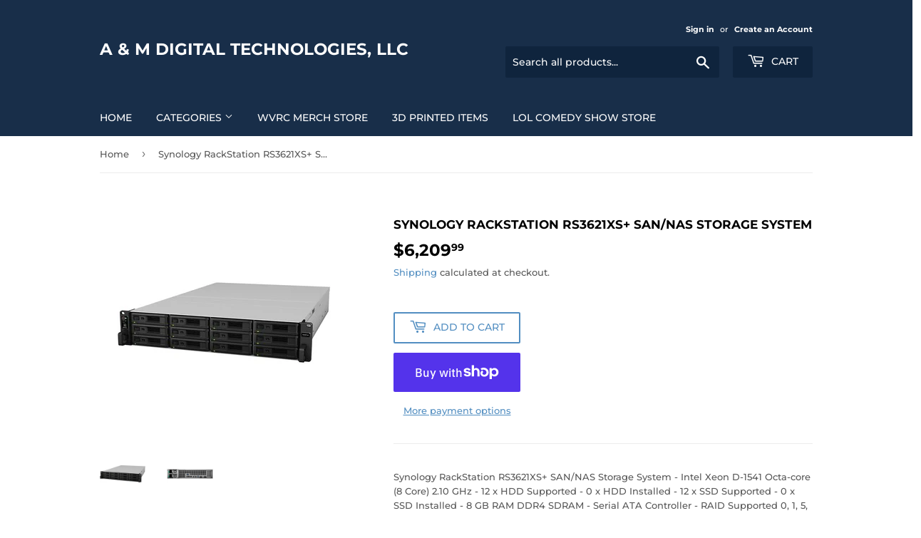

--- FILE ---
content_type: text/html; charset=utf-8
request_url: https://shop.amdigitaltechnologies.com/products/synology-rackstation-rs3621xs-san-nas-storage-system
body_size: 34927
content:
<!doctype html>
<html class="no-touch no-js" lang="en">
<head>
  <script>(function(H){H.className=H.className.replace(/\bno-js\b/,'js')})(document.documentElement)</script>
  <!-- Basic page needs ================================================== -->
  <meta charset="utf-8">
  <meta http-equiv="X-UA-Compatible" content="IE=edge,chrome=1">

  

  <!-- Title and description ================================================== -->
  <title>
  Synology RackStation RS3621XS+ SAN/NAS Storage System &ndash; A &amp; M Digital Technologies, LLC
  </title>

  
    <meta name="description" content="Synology RackStation RS3621XS+ SAN/NAS Storage System - Intel Xeon D-1541 Octa-core (8 Core) 2.10 GHz - 12 x HDD Supported - 0 x HDD Installed - 12 x SSD Supported - 0 x SSD Installed - 8 GB RAM DDR4 SDRAM - Serial ATA Controller - RAID Supported 0, 1, 5, 6, 10, Basic, JBOD, RAID F1 - 12 x Total Bays - 12 x 2.5&quot;/3.5&quot; B">
  

  <!-- Product meta ================================================== -->
  <!-- /snippets/social-meta-tags.liquid -->




<meta property="og:site_name" content="A &amp; M Digital Technologies, LLC">
<meta property="og:url" content="https://shop.amdigitaltechnologies.com/products/synology-rackstation-rs3621xs-san-nas-storage-system">
<meta property="og:title" content="Synology RackStation RS3621XS+ SAN/NAS Storage System">
<meta property="og:type" content="product">
<meta property="og:description" content="Synology RackStation RS3621XS+ SAN/NAS Storage System - Intel Xeon D-1541 Octa-core (8 Core) 2.10 GHz - 12 x HDD Supported - 0 x HDD Installed - 12 x SSD Supported - 0 x SSD Installed - 8 GB RAM DDR4 SDRAM - Serial ATA Controller - RAID Supported 0, 1, 5, 6, 10, Basic, JBOD, RAID F1 - 12 x Total Bays - 12 x 2.5&quot;/3.5&quot; B">

  <meta property="og:price:amount" content="6,209.99">
  <meta property="og:price:currency" content="USD">

<meta property="og:image" content="http://shop.amdigitaltechnologies.com/cdn/shop/products/SynologyRackStationRS3621XS_SANNASStorageSystem1_1200x1200.jpg?v=1666639488"><meta property="og:image" content="http://shop.amdigitaltechnologies.com/cdn/shop/products/SynologyRackStationRS3621XS_SANNASStorageSystem2_1200x1200.jpg?v=1666639487">
<meta property="og:image:secure_url" content="https://shop.amdigitaltechnologies.com/cdn/shop/products/SynologyRackStationRS3621XS_SANNASStorageSystem1_1200x1200.jpg?v=1666639488"><meta property="og:image:secure_url" content="https://shop.amdigitaltechnologies.com/cdn/shop/products/SynologyRackStationRS3621XS_SANNASStorageSystem2_1200x1200.jpg?v=1666639487">


<meta name="twitter:card" content="summary_large_image">
<meta name="twitter:title" content="Synology RackStation RS3621XS+ SAN/NAS Storage System">
<meta name="twitter:description" content="Synology RackStation RS3621XS+ SAN/NAS Storage System - Intel Xeon D-1541 Octa-core (8 Core) 2.10 GHz - 12 x HDD Supported - 0 x HDD Installed - 12 x SSD Supported - 0 x SSD Installed - 8 GB RAM DDR4 SDRAM - Serial ATA Controller - RAID Supported 0, 1, 5, 6, 10, Basic, JBOD, RAID F1 - 12 x Total Bays - 12 x 2.5&quot;/3.5&quot; B">


  <!-- CSS3 variables ================================================== -->
  <style data-shopify>
  :root {
    --color-body-text: #585858;
    --color-body: #fff;
  }
</style>


  <!-- Helpers ================================================== -->
  <link rel="canonical" href="https://shop.amdigitaltechnologies.com/products/synology-rackstation-rs3621xs-san-nas-storage-system">
  <meta name="viewport" content="width=device-width,initial-scale=1">

  <!-- CSS ================================================== -->
  <link href="//shop.amdigitaltechnologies.com/cdn/shop/t/3/assets/theme.scss.css?v=105649115006904121211769057848" rel="stylesheet" type="text/css" media="all" />

  <script>

    var moneyFormat = '${{amount}}';

    var theme = {
      strings:{
        product:{
          unavailable: "Unavailable",
          will_be_in_stock_after:"Will be in stock after [date]",
          only_left:"Only 1 left!",
          unitPrice: "Unit price",
          unitPriceSeparator: "per"
        },
        navigation:{
          more_link: "More"
        },
        map:{
          addressError: "Error looking up that address",
          addressNoResults: "No results for that address",
          addressQueryLimit: "You have exceeded the Google API usage limit. Consider upgrading to a \u003ca href=\"https:\/\/developers.google.com\/maps\/premium\/usage-limits\"\u003ePremium Plan\u003c\/a\u003e.",
          authError: "There was a problem authenticating your Google Maps API Key."
        }
      },
      settings:{
        cartType: "modal"
      }
    };</script>

  <!-- Header hook for plugins ================================================== -->
  <script>window.performance && window.performance.mark && window.performance.mark('shopify.content_for_header.start');</script><meta name="google-site-verification" content="ULJbFl215fMAG9zUeoVQkF1HNpkN_w00HmP6PorVFD0">
<meta id="shopify-digital-wallet" name="shopify-digital-wallet" content="/56790450365/digital_wallets/dialog">
<meta name="shopify-checkout-api-token" content="6bda92a7647f456726ca016b8bc02ebe">
<link rel="alternate" type="application/json+oembed" href="https://shop.amdigitaltechnologies.com/products/synology-rackstation-rs3621xs-san-nas-storage-system.oembed">
<script async="async" src="/checkouts/internal/preloads.js?locale=en-US"></script>
<link rel="preconnect" href="https://shop.app" crossorigin="anonymous">
<script async="async" src="https://shop.app/checkouts/internal/preloads.js?locale=en-US&shop_id=56790450365" crossorigin="anonymous"></script>
<script id="apple-pay-shop-capabilities" type="application/json">{"shopId":56790450365,"countryCode":"US","currencyCode":"USD","merchantCapabilities":["supports3DS"],"merchantId":"gid:\/\/shopify\/Shop\/56790450365","merchantName":"A \u0026 M Digital Technologies, LLC","requiredBillingContactFields":["postalAddress","email"],"requiredShippingContactFields":["postalAddress","email"],"shippingType":"shipping","supportedNetworks":["visa","masterCard","amex","discover","elo","jcb"],"total":{"type":"pending","label":"A \u0026 M Digital Technologies, LLC","amount":"1.00"},"shopifyPaymentsEnabled":true,"supportsSubscriptions":true}</script>
<script id="shopify-features" type="application/json">{"accessToken":"6bda92a7647f456726ca016b8bc02ebe","betas":["rich-media-storefront-analytics"],"domain":"shop.amdigitaltechnologies.com","predictiveSearch":true,"shopId":56790450365,"locale":"en"}</script>
<script>var Shopify = Shopify || {};
Shopify.shop = "amdt1.myshopify.com";
Shopify.locale = "en";
Shopify.currency = {"active":"USD","rate":"1.0"};
Shopify.country = "US";
Shopify.theme = {"name":"Supply","id":127328518333,"schema_name":"Supply","schema_version":"9.5.2","theme_store_id":679,"role":"main"};
Shopify.theme.handle = "null";
Shopify.theme.style = {"id":null,"handle":null};
Shopify.cdnHost = "shop.amdigitaltechnologies.com/cdn";
Shopify.routes = Shopify.routes || {};
Shopify.routes.root = "/";</script>
<script type="module">!function(o){(o.Shopify=o.Shopify||{}).modules=!0}(window);</script>
<script>!function(o){function n(){var o=[];function n(){o.push(Array.prototype.slice.apply(arguments))}return n.q=o,n}var t=o.Shopify=o.Shopify||{};t.loadFeatures=n(),t.autoloadFeatures=n()}(window);</script>
<script>
  window.ShopifyPay = window.ShopifyPay || {};
  window.ShopifyPay.apiHost = "shop.app\/pay";
  window.ShopifyPay.redirectState = null;
</script>
<script id="shop-js-analytics" type="application/json">{"pageType":"product"}</script>
<script defer="defer" async type="module" src="//shop.amdigitaltechnologies.com/cdn/shopifycloud/shop-js/modules/v2/client.init-shop-cart-sync_BT-GjEfc.en.esm.js"></script>
<script defer="defer" async type="module" src="//shop.amdigitaltechnologies.com/cdn/shopifycloud/shop-js/modules/v2/chunk.common_D58fp_Oc.esm.js"></script>
<script defer="defer" async type="module" src="//shop.amdigitaltechnologies.com/cdn/shopifycloud/shop-js/modules/v2/chunk.modal_xMitdFEc.esm.js"></script>
<script type="module">
  await import("//shop.amdigitaltechnologies.com/cdn/shopifycloud/shop-js/modules/v2/client.init-shop-cart-sync_BT-GjEfc.en.esm.js");
await import("//shop.amdigitaltechnologies.com/cdn/shopifycloud/shop-js/modules/v2/chunk.common_D58fp_Oc.esm.js");
await import("//shop.amdigitaltechnologies.com/cdn/shopifycloud/shop-js/modules/v2/chunk.modal_xMitdFEc.esm.js");

  window.Shopify.SignInWithShop?.initShopCartSync?.({"fedCMEnabled":true,"windoidEnabled":true});

</script>
<script defer="defer" async type="module" src="//shop.amdigitaltechnologies.com/cdn/shopifycloud/shop-js/modules/v2/client.payment-terms_Ci9AEqFq.en.esm.js"></script>
<script defer="defer" async type="module" src="//shop.amdigitaltechnologies.com/cdn/shopifycloud/shop-js/modules/v2/chunk.common_D58fp_Oc.esm.js"></script>
<script defer="defer" async type="module" src="//shop.amdigitaltechnologies.com/cdn/shopifycloud/shop-js/modules/v2/chunk.modal_xMitdFEc.esm.js"></script>
<script type="module">
  await import("//shop.amdigitaltechnologies.com/cdn/shopifycloud/shop-js/modules/v2/client.payment-terms_Ci9AEqFq.en.esm.js");
await import("//shop.amdigitaltechnologies.com/cdn/shopifycloud/shop-js/modules/v2/chunk.common_D58fp_Oc.esm.js");
await import("//shop.amdigitaltechnologies.com/cdn/shopifycloud/shop-js/modules/v2/chunk.modal_xMitdFEc.esm.js");

  
</script>
<script>
  window.Shopify = window.Shopify || {};
  if (!window.Shopify.featureAssets) window.Shopify.featureAssets = {};
  window.Shopify.featureAssets['shop-js'] = {"shop-cart-sync":["modules/v2/client.shop-cart-sync_DZOKe7Ll.en.esm.js","modules/v2/chunk.common_D58fp_Oc.esm.js","modules/v2/chunk.modal_xMitdFEc.esm.js"],"init-fed-cm":["modules/v2/client.init-fed-cm_B6oLuCjv.en.esm.js","modules/v2/chunk.common_D58fp_Oc.esm.js","modules/v2/chunk.modal_xMitdFEc.esm.js"],"shop-cash-offers":["modules/v2/client.shop-cash-offers_D2sdYoxE.en.esm.js","modules/v2/chunk.common_D58fp_Oc.esm.js","modules/v2/chunk.modal_xMitdFEc.esm.js"],"shop-login-button":["modules/v2/client.shop-login-button_QeVjl5Y3.en.esm.js","modules/v2/chunk.common_D58fp_Oc.esm.js","modules/v2/chunk.modal_xMitdFEc.esm.js"],"pay-button":["modules/v2/client.pay-button_DXTOsIq6.en.esm.js","modules/v2/chunk.common_D58fp_Oc.esm.js","modules/v2/chunk.modal_xMitdFEc.esm.js"],"shop-button":["modules/v2/client.shop-button_DQZHx9pm.en.esm.js","modules/v2/chunk.common_D58fp_Oc.esm.js","modules/v2/chunk.modal_xMitdFEc.esm.js"],"avatar":["modules/v2/client.avatar_BTnouDA3.en.esm.js"],"init-windoid":["modules/v2/client.init-windoid_CR1B-cfM.en.esm.js","modules/v2/chunk.common_D58fp_Oc.esm.js","modules/v2/chunk.modal_xMitdFEc.esm.js"],"init-shop-for-new-customer-accounts":["modules/v2/client.init-shop-for-new-customer-accounts_C_vY_xzh.en.esm.js","modules/v2/client.shop-login-button_QeVjl5Y3.en.esm.js","modules/v2/chunk.common_D58fp_Oc.esm.js","modules/v2/chunk.modal_xMitdFEc.esm.js"],"init-shop-email-lookup-coordinator":["modules/v2/client.init-shop-email-lookup-coordinator_BI7n9ZSv.en.esm.js","modules/v2/chunk.common_D58fp_Oc.esm.js","modules/v2/chunk.modal_xMitdFEc.esm.js"],"init-shop-cart-sync":["modules/v2/client.init-shop-cart-sync_BT-GjEfc.en.esm.js","modules/v2/chunk.common_D58fp_Oc.esm.js","modules/v2/chunk.modal_xMitdFEc.esm.js"],"shop-toast-manager":["modules/v2/client.shop-toast-manager_DiYdP3xc.en.esm.js","modules/v2/chunk.common_D58fp_Oc.esm.js","modules/v2/chunk.modal_xMitdFEc.esm.js"],"init-customer-accounts":["modules/v2/client.init-customer-accounts_D9ZNqS-Q.en.esm.js","modules/v2/client.shop-login-button_QeVjl5Y3.en.esm.js","modules/v2/chunk.common_D58fp_Oc.esm.js","modules/v2/chunk.modal_xMitdFEc.esm.js"],"init-customer-accounts-sign-up":["modules/v2/client.init-customer-accounts-sign-up_iGw4briv.en.esm.js","modules/v2/client.shop-login-button_QeVjl5Y3.en.esm.js","modules/v2/chunk.common_D58fp_Oc.esm.js","modules/v2/chunk.modal_xMitdFEc.esm.js"],"shop-follow-button":["modules/v2/client.shop-follow-button_CqMgW2wH.en.esm.js","modules/v2/chunk.common_D58fp_Oc.esm.js","modules/v2/chunk.modal_xMitdFEc.esm.js"],"checkout-modal":["modules/v2/client.checkout-modal_xHeaAweL.en.esm.js","modules/v2/chunk.common_D58fp_Oc.esm.js","modules/v2/chunk.modal_xMitdFEc.esm.js"],"shop-login":["modules/v2/client.shop-login_D91U-Q7h.en.esm.js","modules/v2/chunk.common_D58fp_Oc.esm.js","modules/v2/chunk.modal_xMitdFEc.esm.js"],"lead-capture":["modules/v2/client.lead-capture_BJmE1dJe.en.esm.js","modules/v2/chunk.common_D58fp_Oc.esm.js","modules/v2/chunk.modal_xMitdFEc.esm.js"],"payment-terms":["modules/v2/client.payment-terms_Ci9AEqFq.en.esm.js","modules/v2/chunk.common_D58fp_Oc.esm.js","modules/v2/chunk.modal_xMitdFEc.esm.js"]};
</script>
<script>(function() {
  var isLoaded = false;
  function asyncLoad() {
    if (isLoaded) return;
    isLoaded = true;
    var urls = ["https:\/\/services.nofraud.com\/js\/device.js?shop=amdt1.myshopify.com","https:\/\/evey-files.s3.amazonaws.com\/js\/online_store.js?shop=amdt1.myshopify.com"];
    for (var i = 0; i < urls.length; i++) {
      var s = document.createElement('script');
      s.type = 'text/javascript';
      s.async = true;
      s.src = urls[i];
      var x = document.getElementsByTagName('script')[0];
      x.parentNode.insertBefore(s, x);
    }
  };
  if(window.attachEvent) {
    window.attachEvent('onload', asyncLoad);
  } else {
    window.addEventListener('load', asyncLoad, false);
  }
})();</script>
<script id="__st">var __st={"a":56790450365,"offset":-18000,"reqid":"eaaf10ca-a001-4a7e-a195-bc436ab9accb-1769059110","pageurl":"shop.amdigitaltechnologies.com\/products\/synology-rackstation-rs3621xs-san-nas-storage-system","u":"81e96772189d","p":"product","rtyp":"product","rid":7381904949437};</script>
<script>window.ShopifyPaypalV4VisibilityTracking = true;</script>
<script id="captcha-bootstrap">!function(){'use strict';const t='contact',e='account',n='new_comment',o=[[t,t],['blogs',n],['comments',n],[t,'customer']],c=[[e,'customer_login'],[e,'guest_login'],[e,'recover_customer_password'],[e,'create_customer']],r=t=>t.map((([t,e])=>`form[action*='/${t}']:not([data-nocaptcha='true']) input[name='form_type'][value='${e}']`)).join(','),a=t=>()=>t?[...document.querySelectorAll(t)].map((t=>t.form)):[];function s(){const t=[...o],e=r(t);return a(e)}const i='password',u='form_key',d=['recaptcha-v3-token','g-recaptcha-response','h-captcha-response',i],f=()=>{try{return window.sessionStorage}catch{return}},m='__shopify_v',_=t=>t.elements[u];function p(t,e,n=!1){try{const o=window.sessionStorage,c=JSON.parse(o.getItem(e)),{data:r}=function(t){const{data:e,action:n}=t;return t[m]||n?{data:e,action:n}:{data:t,action:n}}(c);for(const[e,n]of Object.entries(r))t.elements[e]&&(t.elements[e].value=n);n&&o.removeItem(e)}catch(o){console.error('form repopulation failed',{error:o})}}const l='form_type',E='cptcha';function T(t){t.dataset[E]=!0}const w=window,h=w.document,L='Shopify',v='ce_forms',y='captcha';let A=!1;((t,e)=>{const n=(g='f06e6c50-85a8-45c8-87d0-21a2b65856fe',I='https://cdn.shopify.com/shopifycloud/storefront-forms-hcaptcha/ce_storefront_forms_captcha_hcaptcha.v1.5.2.iife.js',D={infoText:'Protected by hCaptcha',privacyText:'Privacy',termsText:'Terms'},(t,e,n)=>{const o=w[L][v],c=o.bindForm;if(c)return c(t,g,e,D).then(n);var r;o.q.push([[t,g,e,D],n]),r=I,A||(h.body.append(Object.assign(h.createElement('script'),{id:'captcha-provider',async:!0,src:r})),A=!0)});var g,I,D;w[L]=w[L]||{},w[L][v]=w[L][v]||{},w[L][v].q=[],w[L][y]=w[L][y]||{},w[L][y].protect=function(t,e){n(t,void 0,e),T(t)},Object.freeze(w[L][y]),function(t,e,n,w,h,L){const[v,y,A,g]=function(t,e,n){const i=e?o:[],u=t?c:[],d=[...i,...u],f=r(d),m=r(i),_=r(d.filter((([t,e])=>n.includes(e))));return[a(f),a(m),a(_),s()]}(w,h,L),I=t=>{const e=t.target;return e instanceof HTMLFormElement?e:e&&e.form},D=t=>v().includes(t);t.addEventListener('submit',(t=>{const e=I(t);if(!e)return;const n=D(e)&&!e.dataset.hcaptchaBound&&!e.dataset.recaptchaBound,o=_(e),c=g().includes(e)&&(!o||!o.value);(n||c)&&t.preventDefault(),c&&!n&&(function(t){try{if(!f())return;!function(t){const e=f();if(!e)return;const n=_(t);if(!n)return;const o=n.value;o&&e.removeItem(o)}(t);const e=Array.from(Array(32),(()=>Math.random().toString(36)[2])).join('');!function(t,e){_(t)||t.append(Object.assign(document.createElement('input'),{type:'hidden',name:u})),t.elements[u].value=e}(t,e),function(t,e){const n=f();if(!n)return;const o=[...t.querySelectorAll(`input[type='${i}']`)].map((({name:t})=>t)),c=[...d,...o],r={};for(const[a,s]of new FormData(t).entries())c.includes(a)||(r[a]=s);n.setItem(e,JSON.stringify({[m]:1,action:t.action,data:r}))}(t,e)}catch(e){console.error('failed to persist form',e)}}(e),e.submit())}));const S=(t,e)=>{t&&!t.dataset[E]&&(n(t,e.some((e=>e===t))),T(t))};for(const o of['focusin','change'])t.addEventListener(o,(t=>{const e=I(t);D(e)&&S(e,y())}));const B=e.get('form_key'),M=e.get(l),P=B&&M;t.addEventListener('DOMContentLoaded',(()=>{const t=y();if(P)for(const e of t)e.elements[l].value===M&&p(e,B);[...new Set([...A(),...v().filter((t=>'true'===t.dataset.shopifyCaptcha))])].forEach((e=>S(e,t)))}))}(h,new URLSearchParams(w.location.search),n,t,e,['guest_login'])})(!0,!0)}();</script>
<script integrity="sha256-4kQ18oKyAcykRKYeNunJcIwy7WH5gtpwJnB7kiuLZ1E=" data-source-attribution="shopify.loadfeatures" defer="defer" src="//shop.amdigitaltechnologies.com/cdn/shopifycloud/storefront/assets/storefront/load_feature-a0a9edcb.js" crossorigin="anonymous"></script>
<script crossorigin="anonymous" defer="defer" src="//shop.amdigitaltechnologies.com/cdn/shopifycloud/storefront/assets/shopify_pay/storefront-65b4c6d7.js?v=20250812"></script>
<script data-source-attribution="shopify.dynamic_checkout.dynamic.init">var Shopify=Shopify||{};Shopify.PaymentButton=Shopify.PaymentButton||{isStorefrontPortableWallets:!0,init:function(){window.Shopify.PaymentButton.init=function(){};var t=document.createElement("script");t.src="https://shop.amdigitaltechnologies.com/cdn/shopifycloud/portable-wallets/latest/portable-wallets.en.js",t.type="module",document.head.appendChild(t)}};
</script>
<script data-source-attribution="shopify.dynamic_checkout.buyer_consent">
  function portableWalletsHideBuyerConsent(e){var t=document.getElementById("shopify-buyer-consent"),n=document.getElementById("shopify-subscription-policy-button");t&&n&&(t.classList.add("hidden"),t.setAttribute("aria-hidden","true"),n.removeEventListener("click",e))}function portableWalletsShowBuyerConsent(e){var t=document.getElementById("shopify-buyer-consent"),n=document.getElementById("shopify-subscription-policy-button");t&&n&&(t.classList.remove("hidden"),t.removeAttribute("aria-hidden"),n.addEventListener("click",e))}window.Shopify?.PaymentButton&&(window.Shopify.PaymentButton.hideBuyerConsent=portableWalletsHideBuyerConsent,window.Shopify.PaymentButton.showBuyerConsent=portableWalletsShowBuyerConsent);
</script>
<script>
  function portableWalletsCleanup(e){e&&e.src&&console.error("Failed to load portable wallets script "+e.src);var t=document.querySelectorAll("shopify-accelerated-checkout .shopify-payment-button__skeleton, shopify-accelerated-checkout-cart .wallet-cart-button__skeleton"),e=document.getElementById("shopify-buyer-consent");for(let e=0;e<t.length;e++)t[e].remove();e&&e.remove()}function portableWalletsNotLoadedAsModule(e){e instanceof ErrorEvent&&"string"==typeof e.message&&e.message.includes("import.meta")&&"string"==typeof e.filename&&e.filename.includes("portable-wallets")&&(window.removeEventListener("error",portableWalletsNotLoadedAsModule),window.Shopify.PaymentButton.failedToLoad=e,"loading"===document.readyState?document.addEventListener("DOMContentLoaded",window.Shopify.PaymentButton.init):window.Shopify.PaymentButton.init())}window.addEventListener("error",portableWalletsNotLoadedAsModule);
</script>

<script type="module" src="https://shop.amdigitaltechnologies.com/cdn/shopifycloud/portable-wallets/latest/portable-wallets.en.js" onError="portableWalletsCleanup(this)" crossorigin="anonymous"></script>
<script nomodule>
  document.addEventListener("DOMContentLoaded", portableWalletsCleanup);
</script>

<link id="shopify-accelerated-checkout-styles" rel="stylesheet" media="screen" href="https://shop.amdigitaltechnologies.com/cdn/shopifycloud/portable-wallets/latest/accelerated-checkout-backwards-compat.css" crossorigin="anonymous">
<style id="shopify-accelerated-checkout-cart">
        #shopify-buyer-consent {
  margin-top: 1em;
  display: inline-block;
  width: 100%;
}

#shopify-buyer-consent.hidden {
  display: none;
}

#shopify-subscription-policy-button {
  background: none;
  border: none;
  padding: 0;
  text-decoration: underline;
  font-size: inherit;
  cursor: pointer;
}

#shopify-subscription-policy-button::before {
  box-shadow: none;
}

      </style>

<script>window.performance && window.performance.mark && window.performance.mark('shopify.content_for_header.end');</script>

  
  

  <script src="//shop.amdigitaltechnologies.com/cdn/shop/t/3/assets/jquery-2.2.3.min.js?v=58211863146907186831632020635" type="text/javascript"></script>

  <script src="//shop.amdigitaltechnologies.com/cdn/shop/t/3/assets/lazysizes.min.js?v=8147953233334221341632020635" async="async"></script>
  <script src="//shop.amdigitaltechnologies.com/cdn/shop/t/3/assets/vendor.js?v=106177282645720727331632020638" defer="defer"></script>
  <script src="//shop.amdigitaltechnologies.com/cdn/shop/t/3/assets/theme.js?v=8756856857736833641632020649" defer="defer"></script>


<!-- BEGIN app block: shopify://apps/uploadly-file-upload/blocks/app-embed/d91e9a53-de3d-49df-b7a1-ac8a15b213e5 -->
  <script>
    window.ph_product_collections = `NAS / Network Attached Storage,`;

    window.ph_product_collections_id = `289988346045,`;
  </script>


<div data-ph-meta="{}"></div>

<script>
  try {
    window.ph_meta_fields = JSON.parse(document.querySelector('[data-ph-meta]').getAttribute('data-ph-meta'));
  } catch (err) {
    window.ph_meta_fields = {};
  }

  console.log("cli3 update v3.7");
</script>


<script>
  const uploadlyprimaryScript = document.createElement('script');
  uploadlyprimaryScript.src = "https://uploadly-cdn.com/uploadly.js";
  uploadlyprimaryScript.defer = true;

  uploadlyprimaryScript.onerror = function () {
    const fallbackScript = document.createElement('script');
    fallbackScript.src = "https://cdn.shopify.com/s/files/1/0515/2384/6340/files/uploadly.js";
    fallbackScript.defer = true;
    document.head.appendChild(fallbackScript);
  };
  document.head.appendChild(uploadlyprimaryScript);
</script>
<script async src="https://cdn.shopify.com/s/files/1/0515/2384/6340/files/uploadcarev2.js?v=1727778997"></script>




<!-- END app block --><script src="https://cdn.shopify.com/extensions/21b415e1-e68d-43bb-90b9-45b62610bf15/subscriptions-77/assets/app-embed-block.js" type="text/javascript" defer="defer"></script>
<link href="https://cdn.shopify.com/extensions/21b415e1-e68d-43bb-90b9-45b62610bf15/subscriptions-77/assets/styles-embed.css" rel="stylesheet" type="text/css" media="all">
<link href="https://monorail-edge.shopifysvc.com" rel="dns-prefetch">
<script>(function(){if ("sendBeacon" in navigator && "performance" in window) {try {var session_token_from_headers = performance.getEntriesByType('navigation')[0].serverTiming.find(x => x.name == '_s').description;} catch {var session_token_from_headers = undefined;}var session_cookie_matches = document.cookie.match(/_shopify_s=([^;]*)/);var session_token_from_cookie = session_cookie_matches && session_cookie_matches.length === 2 ? session_cookie_matches[1] : "";var session_token = session_token_from_headers || session_token_from_cookie || "";function handle_abandonment_event(e) {var entries = performance.getEntries().filter(function(entry) {return /monorail-edge.shopifysvc.com/.test(entry.name);});if (!window.abandonment_tracked && entries.length === 0) {window.abandonment_tracked = true;var currentMs = Date.now();var navigation_start = performance.timing.navigationStart;var payload = {shop_id: 56790450365,url: window.location.href,navigation_start,duration: currentMs - navigation_start,session_token,page_type: "product"};window.navigator.sendBeacon("https://monorail-edge.shopifysvc.com/v1/produce", JSON.stringify({schema_id: "online_store_buyer_site_abandonment/1.1",payload: payload,metadata: {event_created_at_ms: currentMs,event_sent_at_ms: currentMs}}));}}window.addEventListener('pagehide', handle_abandonment_event);}}());</script>
<script id="web-pixels-manager-setup">(function e(e,d,r,n,o){if(void 0===o&&(o={}),!Boolean(null===(a=null===(i=window.Shopify)||void 0===i?void 0:i.analytics)||void 0===a?void 0:a.replayQueue)){var i,a;window.Shopify=window.Shopify||{};var t=window.Shopify;t.analytics=t.analytics||{};var s=t.analytics;s.replayQueue=[],s.publish=function(e,d,r){return s.replayQueue.push([e,d,r]),!0};try{self.performance.mark("wpm:start")}catch(e){}var l=function(){var e={modern:/Edge?\/(1{2}[4-9]|1[2-9]\d|[2-9]\d{2}|\d{4,})\.\d+(\.\d+|)|Firefox\/(1{2}[4-9]|1[2-9]\d|[2-9]\d{2}|\d{4,})\.\d+(\.\d+|)|Chrom(ium|e)\/(9{2}|\d{3,})\.\d+(\.\d+|)|(Maci|X1{2}).+ Version\/(15\.\d+|(1[6-9]|[2-9]\d|\d{3,})\.\d+)([,.]\d+|)( \(\w+\)|)( Mobile\/\w+|) Safari\/|Chrome.+OPR\/(9{2}|\d{3,})\.\d+\.\d+|(CPU[ +]OS|iPhone[ +]OS|CPU[ +]iPhone|CPU IPhone OS|CPU iPad OS)[ +]+(15[._]\d+|(1[6-9]|[2-9]\d|\d{3,})[._]\d+)([._]\d+|)|Android:?[ /-](13[3-9]|1[4-9]\d|[2-9]\d{2}|\d{4,})(\.\d+|)(\.\d+|)|Android.+Firefox\/(13[5-9]|1[4-9]\d|[2-9]\d{2}|\d{4,})\.\d+(\.\d+|)|Android.+Chrom(ium|e)\/(13[3-9]|1[4-9]\d|[2-9]\d{2}|\d{4,})\.\d+(\.\d+|)|SamsungBrowser\/([2-9]\d|\d{3,})\.\d+/,legacy:/Edge?\/(1[6-9]|[2-9]\d|\d{3,})\.\d+(\.\d+|)|Firefox\/(5[4-9]|[6-9]\d|\d{3,})\.\d+(\.\d+|)|Chrom(ium|e)\/(5[1-9]|[6-9]\d|\d{3,})\.\d+(\.\d+|)([\d.]+$|.*Safari\/(?![\d.]+ Edge\/[\d.]+$))|(Maci|X1{2}).+ Version\/(10\.\d+|(1[1-9]|[2-9]\d|\d{3,})\.\d+)([,.]\d+|)( \(\w+\)|)( Mobile\/\w+|) Safari\/|Chrome.+OPR\/(3[89]|[4-9]\d|\d{3,})\.\d+\.\d+|(CPU[ +]OS|iPhone[ +]OS|CPU[ +]iPhone|CPU IPhone OS|CPU iPad OS)[ +]+(10[._]\d+|(1[1-9]|[2-9]\d|\d{3,})[._]\d+)([._]\d+|)|Android:?[ /-](13[3-9]|1[4-9]\d|[2-9]\d{2}|\d{4,})(\.\d+|)(\.\d+|)|Mobile Safari.+OPR\/([89]\d|\d{3,})\.\d+\.\d+|Android.+Firefox\/(13[5-9]|1[4-9]\d|[2-9]\d{2}|\d{4,})\.\d+(\.\d+|)|Android.+Chrom(ium|e)\/(13[3-9]|1[4-9]\d|[2-9]\d{2}|\d{4,})\.\d+(\.\d+|)|Android.+(UC? ?Browser|UCWEB|U3)[ /]?(15\.([5-9]|\d{2,})|(1[6-9]|[2-9]\d|\d{3,})\.\d+)\.\d+|SamsungBrowser\/(5\.\d+|([6-9]|\d{2,})\.\d+)|Android.+MQ{2}Browser\/(14(\.(9|\d{2,})|)|(1[5-9]|[2-9]\d|\d{3,})(\.\d+|))(\.\d+|)|K[Aa][Ii]OS\/(3\.\d+|([4-9]|\d{2,})\.\d+)(\.\d+|)/},d=e.modern,r=e.legacy,n=navigator.userAgent;return n.match(d)?"modern":n.match(r)?"legacy":"unknown"}(),u="modern"===l?"modern":"legacy",c=(null!=n?n:{modern:"",legacy:""})[u],f=function(e){return[e.baseUrl,"/wpm","/b",e.hashVersion,"modern"===e.buildTarget?"m":"l",".js"].join("")}({baseUrl:d,hashVersion:r,buildTarget:u}),m=function(e){var d=e.version,r=e.bundleTarget,n=e.surface,o=e.pageUrl,i=e.monorailEndpoint;return{emit:function(e){var a=e.status,t=e.errorMsg,s=(new Date).getTime(),l=JSON.stringify({metadata:{event_sent_at_ms:s},events:[{schema_id:"web_pixels_manager_load/3.1",payload:{version:d,bundle_target:r,page_url:o,status:a,surface:n,error_msg:t},metadata:{event_created_at_ms:s}}]});if(!i)return console&&console.warn&&console.warn("[Web Pixels Manager] No Monorail endpoint provided, skipping logging."),!1;try{return self.navigator.sendBeacon.bind(self.navigator)(i,l)}catch(e){}var u=new XMLHttpRequest;try{return u.open("POST",i,!0),u.setRequestHeader("Content-Type","text/plain"),u.send(l),!0}catch(e){return console&&console.warn&&console.warn("[Web Pixels Manager] Got an unhandled error while logging to Monorail."),!1}}}}({version:r,bundleTarget:l,surface:e.surface,pageUrl:self.location.href,monorailEndpoint:e.monorailEndpoint});try{o.browserTarget=l,function(e){var d=e.src,r=e.async,n=void 0===r||r,o=e.onload,i=e.onerror,a=e.sri,t=e.scriptDataAttributes,s=void 0===t?{}:t,l=document.createElement("script"),u=document.querySelector("head"),c=document.querySelector("body");if(l.async=n,l.src=d,a&&(l.integrity=a,l.crossOrigin="anonymous"),s)for(var f in s)if(Object.prototype.hasOwnProperty.call(s,f))try{l.dataset[f]=s[f]}catch(e){}if(o&&l.addEventListener("load",o),i&&l.addEventListener("error",i),u)u.appendChild(l);else{if(!c)throw new Error("Did not find a head or body element to append the script");c.appendChild(l)}}({src:f,async:!0,onload:function(){if(!function(){var e,d;return Boolean(null===(d=null===(e=window.Shopify)||void 0===e?void 0:e.analytics)||void 0===d?void 0:d.initialized)}()){var d=window.webPixelsManager.init(e)||void 0;if(d){var r=window.Shopify.analytics;r.replayQueue.forEach((function(e){var r=e[0],n=e[1],o=e[2];d.publishCustomEvent(r,n,o)})),r.replayQueue=[],r.publish=d.publishCustomEvent,r.visitor=d.visitor,r.initialized=!0}}},onerror:function(){return m.emit({status:"failed",errorMsg:"".concat(f," has failed to load")})},sri:function(e){var d=/^sha384-[A-Za-z0-9+/=]+$/;return"string"==typeof e&&d.test(e)}(c)?c:"",scriptDataAttributes:o}),m.emit({status:"loading"})}catch(e){m.emit({status:"failed",errorMsg:(null==e?void 0:e.message)||"Unknown error"})}}})({shopId: 56790450365,storefrontBaseUrl: "https://shop.amdigitaltechnologies.com",extensionsBaseUrl: "https://extensions.shopifycdn.com/cdn/shopifycloud/web-pixels-manager",monorailEndpoint: "https://monorail-edge.shopifysvc.com/unstable/produce_batch",surface: "storefront-renderer",enabledBetaFlags: ["2dca8a86"],webPixelsConfigList: [{"id":"468025533","configuration":"{\"config\":\"{\\\"pixel_id\\\":\\\"AW-948691072\\\",\\\"target_country\\\":\\\"US\\\",\\\"gtag_events\\\":[{\\\"type\\\":\\\"search\\\",\\\"action_label\\\":\\\"AW-948691072\\\/fznLCMaDp_wCEIDBr8QD\\\"},{\\\"type\\\":\\\"begin_checkout\\\",\\\"action_label\\\":\\\"AW-948691072\\\/6laUCLSDp_wCEIDBr8QD\\\"},{\\\"type\\\":\\\"view_item\\\",\\\"action_label\\\":[\\\"AW-948691072\\\/kMyICK6Dp_wCEIDBr8QD\\\",\\\"MC-KZ56ZPQXQD\\\"]},{\\\"type\\\":\\\"purchase\\\",\\\"action_label\\\":[\\\"AW-948691072\\\/5WJHCKuDp_wCEIDBr8QD\\\",\\\"MC-KZ56ZPQXQD\\\"]},{\\\"type\\\":\\\"page_view\\\",\\\"action_label\\\":[\\\"AW-948691072\\\/l4LICKiDp_wCEIDBr8QD\\\",\\\"MC-KZ56ZPQXQD\\\"]},{\\\"type\\\":\\\"add_payment_info\\\",\\\"action_label\\\":\\\"AW-948691072\\\/Y0V1CMmDp_wCEIDBr8QD\\\"},{\\\"type\\\":\\\"add_to_cart\\\",\\\"action_label\\\":\\\"AW-948691072\\\/qQ0cCLGDp_wCEIDBr8QD\\\"}],\\\"enable_monitoring_mode\\\":false}\"}","eventPayloadVersion":"v1","runtimeContext":"OPEN","scriptVersion":"b2a88bafab3e21179ed38636efcd8a93","type":"APP","apiClientId":1780363,"privacyPurposes":[],"dataSharingAdjustments":{"protectedCustomerApprovalScopes":["read_customer_address","read_customer_email","read_customer_name","read_customer_personal_data","read_customer_phone"]}},{"id":"283246781","configuration":"{\"pixel_id\":\"1777902229267481\",\"pixel_type\":\"facebook_pixel\",\"metaapp_system_user_token\":\"-\"}","eventPayloadVersion":"v1","runtimeContext":"OPEN","scriptVersion":"ca16bc87fe92b6042fbaa3acc2fbdaa6","type":"APP","apiClientId":2329312,"privacyPurposes":["ANALYTICS","MARKETING","SALE_OF_DATA"],"dataSharingAdjustments":{"protectedCustomerApprovalScopes":["read_customer_address","read_customer_email","read_customer_name","read_customer_personal_data","read_customer_phone"]}},{"id":"shopify-app-pixel","configuration":"{}","eventPayloadVersion":"v1","runtimeContext":"STRICT","scriptVersion":"0450","apiClientId":"shopify-pixel","type":"APP","privacyPurposes":["ANALYTICS","MARKETING"]},{"id":"shopify-custom-pixel","eventPayloadVersion":"v1","runtimeContext":"LAX","scriptVersion":"0450","apiClientId":"shopify-pixel","type":"CUSTOM","privacyPurposes":["ANALYTICS","MARKETING"]}],isMerchantRequest: false,initData: {"shop":{"name":"A \u0026 M Digital Technologies, LLC","paymentSettings":{"currencyCode":"USD"},"myshopifyDomain":"amdt1.myshopify.com","countryCode":"US","storefrontUrl":"https:\/\/shop.amdigitaltechnologies.com"},"customer":null,"cart":null,"checkout":null,"productVariants":[{"price":{"amount":6209.99,"currencyCode":"USD"},"product":{"title":"Synology RackStation RS3621XS+ SAN\/NAS Storage System","vendor":"Synology","id":"7381904949437","untranslatedTitle":"Synology RackStation RS3621XS+ SAN\/NAS Storage System","url":"\/products\/synology-rackstation-rs3621xs-san-nas-storage-system","type":"NAS\/SAN"},"id":"42433888420029","image":{"src":"\/\/shop.amdigitaltechnologies.com\/cdn\/shop\/products\/SynologyRackStationRS3621XS_SANNASStorageSystem1.jpg?v=1666639488"},"sku":"RS3621XS+","title":"Default Title","untranslatedTitle":"Default Title"}],"purchasingCompany":null},},"https://shop.amdigitaltechnologies.com/cdn","fcfee988w5aeb613cpc8e4bc33m6693e112",{"modern":"","legacy":""},{"shopId":"56790450365","storefrontBaseUrl":"https:\/\/shop.amdigitaltechnologies.com","extensionBaseUrl":"https:\/\/extensions.shopifycdn.com\/cdn\/shopifycloud\/web-pixels-manager","surface":"storefront-renderer","enabledBetaFlags":"[\"2dca8a86\"]","isMerchantRequest":"false","hashVersion":"fcfee988w5aeb613cpc8e4bc33m6693e112","publish":"custom","events":"[[\"page_viewed\",{}],[\"product_viewed\",{\"productVariant\":{\"price\":{\"amount\":6209.99,\"currencyCode\":\"USD\"},\"product\":{\"title\":\"Synology RackStation RS3621XS+ SAN\/NAS Storage System\",\"vendor\":\"Synology\",\"id\":\"7381904949437\",\"untranslatedTitle\":\"Synology RackStation RS3621XS+ SAN\/NAS Storage System\",\"url\":\"\/products\/synology-rackstation-rs3621xs-san-nas-storage-system\",\"type\":\"NAS\/SAN\"},\"id\":\"42433888420029\",\"image\":{\"src\":\"\/\/shop.amdigitaltechnologies.com\/cdn\/shop\/products\/SynologyRackStationRS3621XS_SANNASStorageSystem1.jpg?v=1666639488\"},\"sku\":\"RS3621XS+\",\"title\":\"Default Title\",\"untranslatedTitle\":\"Default Title\"}}]]"});</script><script>
  window.ShopifyAnalytics = window.ShopifyAnalytics || {};
  window.ShopifyAnalytics.meta = window.ShopifyAnalytics.meta || {};
  window.ShopifyAnalytics.meta.currency = 'USD';
  var meta = {"product":{"id":7381904949437,"gid":"gid:\/\/shopify\/Product\/7381904949437","vendor":"Synology","type":"NAS\/SAN","handle":"synology-rackstation-rs3621xs-san-nas-storage-system","variants":[{"id":42433888420029,"price":620999,"name":"Synology RackStation RS3621XS+ SAN\/NAS Storage System","public_title":null,"sku":"RS3621XS+"}],"remote":false},"page":{"pageType":"product","resourceType":"product","resourceId":7381904949437,"requestId":"eaaf10ca-a001-4a7e-a195-bc436ab9accb-1769059110"}};
  for (var attr in meta) {
    window.ShopifyAnalytics.meta[attr] = meta[attr];
  }
</script>
<script class="analytics">
  (function () {
    var customDocumentWrite = function(content) {
      var jquery = null;

      if (window.jQuery) {
        jquery = window.jQuery;
      } else if (window.Checkout && window.Checkout.$) {
        jquery = window.Checkout.$;
      }

      if (jquery) {
        jquery('body').append(content);
      }
    };

    var hasLoggedConversion = function(token) {
      if (token) {
        return document.cookie.indexOf('loggedConversion=' + token) !== -1;
      }
      return false;
    }

    var setCookieIfConversion = function(token) {
      if (token) {
        var twoMonthsFromNow = new Date(Date.now());
        twoMonthsFromNow.setMonth(twoMonthsFromNow.getMonth() + 2);

        document.cookie = 'loggedConversion=' + token + '; expires=' + twoMonthsFromNow;
      }
    }

    var trekkie = window.ShopifyAnalytics.lib = window.trekkie = window.trekkie || [];
    if (trekkie.integrations) {
      return;
    }
    trekkie.methods = [
      'identify',
      'page',
      'ready',
      'track',
      'trackForm',
      'trackLink'
    ];
    trekkie.factory = function(method) {
      return function() {
        var args = Array.prototype.slice.call(arguments);
        args.unshift(method);
        trekkie.push(args);
        return trekkie;
      };
    };
    for (var i = 0; i < trekkie.methods.length; i++) {
      var key = trekkie.methods[i];
      trekkie[key] = trekkie.factory(key);
    }
    trekkie.load = function(config) {
      trekkie.config = config || {};
      trekkie.config.initialDocumentCookie = document.cookie;
      var first = document.getElementsByTagName('script')[0];
      var script = document.createElement('script');
      script.type = 'text/javascript';
      script.onerror = function(e) {
        var scriptFallback = document.createElement('script');
        scriptFallback.type = 'text/javascript';
        scriptFallback.onerror = function(error) {
                var Monorail = {
      produce: function produce(monorailDomain, schemaId, payload) {
        var currentMs = new Date().getTime();
        var event = {
          schema_id: schemaId,
          payload: payload,
          metadata: {
            event_created_at_ms: currentMs,
            event_sent_at_ms: currentMs
          }
        };
        return Monorail.sendRequest("https://" + monorailDomain + "/v1/produce", JSON.stringify(event));
      },
      sendRequest: function sendRequest(endpointUrl, payload) {
        // Try the sendBeacon API
        if (window && window.navigator && typeof window.navigator.sendBeacon === 'function' && typeof window.Blob === 'function' && !Monorail.isIos12()) {
          var blobData = new window.Blob([payload], {
            type: 'text/plain'
          });

          if (window.navigator.sendBeacon(endpointUrl, blobData)) {
            return true;
          } // sendBeacon was not successful

        } // XHR beacon

        var xhr = new XMLHttpRequest();

        try {
          xhr.open('POST', endpointUrl);
          xhr.setRequestHeader('Content-Type', 'text/plain');
          xhr.send(payload);
        } catch (e) {
          console.log(e);
        }

        return false;
      },
      isIos12: function isIos12() {
        return window.navigator.userAgent.lastIndexOf('iPhone; CPU iPhone OS 12_') !== -1 || window.navigator.userAgent.lastIndexOf('iPad; CPU OS 12_') !== -1;
      }
    };
    Monorail.produce('monorail-edge.shopifysvc.com',
      'trekkie_storefront_load_errors/1.1',
      {shop_id: 56790450365,
      theme_id: 127328518333,
      app_name: "storefront",
      context_url: window.location.href,
      source_url: "//shop.amdigitaltechnologies.com/cdn/s/trekkie.storefront.1bbfab421998800ff09850b62e84b8915387986d.min.js"});

        };
        scriptFallback.async = true;
        scriptFallback.src = '//shop.amdigitaltechnologies.com/cdn/s/trekkie.storefront.1bbfab421998800ff09850b62e84b8915387986d.min.js';
        first.parentNode.insertBefore(scriptFallback, first);
      };
      script.async = true;
      script.src = '//shop.amdigitaltechnologies.com/cdn/s/trekkie.storefront.1bbfab421998800ff09850b62e84b8915387986d.min.js';
      first.parentNode.insertBefore(script, first);
    };
    trekkie.load(
      {"Trekkie":{"appName":"storefront","development":false,"defaultAttributes":{"shopId":56790450365,"isMerchantRequest":null,"themeId":127328518333,"themeCityHash":"2908847442196293618","contentLanguage":"en","currency":"USD","eventMetadataId":"9aabe9d6-f276-4811-9404-e3c143f66204"},"isServerSideCookieWritingEnabled":true,"monorailRegion":"shop_domain","enabledBetaFlags":["65f19447"]},"Session Attribution":{},"S2S":{"facebookCapiEnabled":true,"source":"trekkie-storefront-renderer","apiClientId":580111}}
    );

    var loaded = false;
    trekkie.ready(function() {
      if (loaded) return;
      loaded = true;

      window.ShopifyAnalytics.lib = window.trekkie;

      var originalDocumentWrite = document.write;
      document.write = customDocumentWrite;
      try { window.ShopifyAnalytics.merchantGoogleAnalytics.call(this); } catch(error) {};
      document.write = originalDocumentWrite;

      window.ShopifyAnalytics.lib.page(null,{"pageType":"product","resourceType":"product","resourceId":7381904949437,"requestId":"eaaf10ca-a001-4a7e-a195-bc436ab9accb-1769059110","shopifyEmitted":true});

      var match = window.location.pathname.match(/checkouts\/(.+)\/(thank_you|post_purchase)/)
      var token = match? match[1]: undefined;
      if (!hasLoggedConversion(token)) {
        setCookieIfConversion(token);
        window.ShopifyAnalytics.lib.track("Viewed Product",{"currency":"USD","variantId":42433888420029,"productId":7381904949437,"productGid":"gid:\/\/shopify\/Product\/7381904949437","name":"Synology RackStation RS3621XS+ SAN\/NAS Storage System","price":"6209.99","sku":"RS3621XS+","brand":"Synology","variant":null,"category":"NAS\/SAN","nonInteraction":true,"remote":false},undefined,undefined,{"shopifyEmitted":true});
      window.ShopifyAnalytics.lib.track("monorail:\/\/trekkie_storefront_viewed_product\/1.1",{"currency":"USD","variantId":42433888420029,"productId":7381904949437,"productGid":"gid:\/\/shopify\/Product\/7381904949437","name":"Synology RackStation RS3621XS+ SAN\/NAS Storage System","price":"6209.99","sku":"RS3621XS+","brand":"Synology","variant":null,"category":"NAS\/SAN","nonInteraction":true,"remote":false,"referer":"https:\/\/shop.amdigitaltechnologies.com\/products\/synology-rackstation-rs3621xs-san-nas-storage-system"});
      }
    });


        var eventsListenerScript = document.createElement('script');
        eventsListenerScript.async = true;
        eventsListenerScript.src = "//shop.amdigitaltechnologies.com/cdn/shopifycloud/storefront/assets/shop_events_listener-3da45d37.js";
        document.getElementsByTagName('head')[0].appendChild(eventsListenerScript);

})();</script>
<script
  defer
  src="https://shop.amdigitaltechnologies.com/cdn/shopifycloud/perf-kit/shopify-perf-kit-3.0.4.min.js"
  data-application="storefront-renderer"
  data-shop-id="56790450365"
  data-render-region="gcp-us-central1"
  data-page-type="product"
  data-theme-instance-id="127328518333"
  data-theme-name="Supply"
  data-theme-version="9.5.2"
  data-monorail-region="shop_domain"
  data-resource-timing-sampling-rate="10"
  data-shs="true"
  data-shs-beacon="true"
  data-shs-export-with-fetch="true"
  data-shs-logs-sample-rate="1"
  data-shs-beacon-endpoint="https://shop.amdigitaltechnologies.com/api/collect"
></script>
</head>

<body id="synology-rackstation-rs3621xs-san-nas-storage-system" class="template-product">

  <div id="shopify-section-header" class="shopify-section header-section"><header class="site-header" role="banner" data-section-id="header" data-section-type="header-section">
  <div class="wrapper">

    <div class="grid--full">
      <div class="grid-item large--one-half">
        
          <div class="h1 header-logo" itemscope itemtype="http://schema.org/Organization">
        
          
            <a href="/" itemprop="url">A &amp; M Digital Technologies, LLC</a>
          
        
          </div>
        
      </div>

      <div class="grid-item large--one-half text-center large--text-right">
        
          <div class="site-header--text-links">
            

            
              <span class="site-header--meta-links medium-down--hide">
                
                  <a href="/account/login" id="customer_login_link">Sign in</a>
                  <span class="site-header--spacer">or</span>
                  <a href="/account/register" id="customer_register_link">Create an Account</a>
                
              </span>
            
          </div>

          <br class="medium-down--hide">
        

        <form action="/search" method="get" class="search-bar" role="search">
  <input type="hidden" name="type" value="product">

  <input type="search" name="q" value="" placeholder="Search all products..." aria-label="Search all products...">
  <button type="submit" class="search-bar--submit icon-fallback-text">
    <span class="icon icon-search" aria-hidden="true"></span>
    <span class="fallback-text">Search</span>
  </button>
</form>


        <a href="/cart" class="header-cart-btn cart-toggle">
          <span class="icon icon-cart"></span>
          Cart <span class="cart-count cart-badge--desktop hidden-count">0</span>
        </a>
      </div>
    </div>

  </div>
</header>

<div id="mobileNavBar">
  <div class="display-table-cell">
    <button class="menu-toggle mobileNavBar-link" aria-controls="navBar" aria-expanded="false"><span class="icon icon-hamburger" aria-hidden="true"></span>Menu</button>
  </div>
  <div class="display-table-cell">
    <a href="/cart" class="cart-toggle mobileNavBar-link">
      <span class="icon icon-cart"></span>
      Cart <span class="cart-count hidden-count">0</span>
    </a>
  </div>
</div>

<nav class="nav-bar" id="navBar" role="navigation">
  <div class="wrapper">
    <form action="/search" method="get" class="search-bar" role="search">
  <input type="hidden" name="type" value="product">

  <input type="search" name="q" value="" placeholder="Search all products..." aria-label="Search all products...">
  <button type="submit" class="search-bar--submit icon-fallback-text">
    <span class="icon icon-search" aria-hidden="true"></span>
    <span class="fallback-text">Search</span>
  </button>
</form>

    <ul class="mobile-nav" id="MobileNav">
  
  
    
      <li>
        <a
          href="/"
          class="mobile-nav--link"
          data-meganav-type="child"
          >
            Home
        </a>
      </li>
    
  
    
      
      <li
        class="mobile-nav--has-dropdown "
        aria-haspopup="true">
        <a
          href="/collections"
          class="mobile-nav--link"
          data-meganav-type="parent"
          >
            Categories
        </a>
        <button class="icon icon-arrow-down mobile-nav--button"
          aria-expanded="false"
          aria-label="Categories Menu">
        </button>
        <ul
          id="MenuParent-2"
          class="mobile-nav--dropdown mobile-nav--has-grandchildren"
          data-meganav-dropdown>
          
            
              <li>
                <a
                  href="/collections/3d-printed-goods"
                  class="mobile-nav--link"
                  data-meganav-type="child"
                  >
                    3D Printed Goods
                </a>
              </li>
            
          
            
            
              <li
                class="mobile-nav--has-dropdown mobile-nav--has-dropdown-grandchild "
                aria-haspopup="true">
                <a
                  href="/collections/audio"
                  class="mobile-nav--link"
                  data-meganav-type="parent"
                  >
                    Audio
                </a>
                <button class="icon icon-arrow-down mobile-nav--button"
                  aria-expanded="false"
                  aria-label="Audio Menu">
                </button>
                <ul
                  id="MenuChildren-2-2"
                  class="mobile-nav--dropdown-grandchild"
                  data-meganav-dropdown>
                  
                    <li>
                      <a
                        href="/collections/bluetooth-speaker"
                        class="mobile-nav--link"
                        data-meganav-type="child"
                        >
                          Bluetooth Speaker
                        </a>
                    </li>
                  
                    <li>
                      <a
                        href="/collections/headphones"
                        class="mobile-nav--link"
                        data-meganav-type="child"
                        >
                          Headphones
                        </a>
                    </li>
                  
                    <li>
                      <a
                        href="/collections/microphones"
                        class="mobile-nav--link"
                        data-meganav-type="child"
                        >
                          Microphones
                        </a>
                    </li>
                  
                </ul>
              </li>
            
          
            
            
              <li
                class="mobile-nav--has-dropdown mobile-nav--has-dropdown-grandchild "
                aria-haspopup="true">
                <a
                  href="/collections/cables"
                  class="mobile-nav--link"
                  data-meganav-type="parent"
                  >
                    Cables
                </a>
                <button class="icon icon-arrow-down mobile-nav--button"
                  aria-expanded="false"
                  aria-label="Cables Menu">
                </button>
                <ul
                  id="MenuChildren-2-3"
                  class="mobile-nav--dropdown-grandchild"
                  data-meganav-dropdown>
                  
                    <li>
                      <a
                        href="/collections/adpater-cables"
                        class="mobile-nav--link"
                        data-meganav-type="child"
                        >
                          Adpater Cables
                        </a>
                    </li>
                  
                    <li>
                      <a
                        href="/collections/audio-cables"
                        class="mobile-nav--link"
                        data-meganav-type="child"
                        >
                          Audio Cables
                        </a>
                    </li>
                  
                    <li>
                      <a
                        href="/collections/cable-accessories"
                        class="mobile-nav--link"
                        data-meganav-type="child"
                        >
                          Cable Accessories
                        </a>
                    </li>
                  
                    <li>
                      <a
                        href="/collections/cat5e-cables"
                        class="mobile-nav--link"
                        data-meganav-type="child"
                        >
                          Cat5e Cables
                        </a>
                    </li>
                  
                    <li>
                      <a
                        href="/collections/cat-6-cables"
                        class="mobile-nav--link"
                        data-meganav-type="child"
                        >
                          Cat 6 Cables
                        </a>
                    </li>
                  
                    <li>
                      <a
                        href="/collections/mobile-chargers"
                        class="mobile-nav--link"
                        data-meganav-type="child"
                        >
                          Mobile Chargers
                        </a>
                    </li>
                  
                    <li>
                      <a
                        href="/collections/security-camera-cables"
                        class="mobile-nav--link"
                        data-meganav-type="child"
                        >
                          Security Camera Cables
                        </a>
                    </li>
                  
                    <li>
                      <a
                        href="/collections/usb-cables"
                        class="mobile-nav--link"
                        data-meganav-type="child"
                        >
                          USB Cables
                        </a>
                    </li>
                  
                    <li>
                      <a
                        href="/collections/video-cables"
                        class="mobile-nav--link"
                        data-meganav-type="child"
                        >
                          Video Cables
                        </a>
                    </li>
                  
                </ul>
              </li>
            
          
            
              <li>
                <a
                  href="/collections/cell-phones"
                  class="mobile-nav--link"
                  data-meganav-type="child"
                  >
                    Cell Phones
                </a>
              </li>
            
          
            
            
              <li
                class="mobile-nav--has-dropdown mobile-nav--has-dropdown-grandchild "
                aria-haspopup="true">
                <a
                  href="/collections/cell-phone-accessories"
                  class="mobile-nav--link"
                  data-meganav-type="parent"
                  >
                    Cell Phone Accessories
                </a>
                <button class="icon icon-arrow-down mobile-nav--button"
                  aria-expanded="false"
                  aria-label="Cell Phone Accessories Menu">
                </button>
                <ul
                  id="MenuChildren-2-5"
                  class="mobile-nav--dropdown-grandchild"
                  data-meganav-dropdown>
                  
                    <li>
                      <a
                        href="/collections/cell-phone-accessories"
                        class="mobile-nav--link"
                        data-meganav-type="child"
                        >
                          Cell Phone Accessories
                        </a>
                    </li>
                  
                    <li>
                      <a
                        href="/collections/lifeproof-cases"
                        class="mobile-nav--link"
                        data-meganav-type="child"
                        >
                          LifeProof Cases
                        </a>
                    </li>
                  
                </ul>
              </li>
            
          
            
            
              <li
                class="mobile-nav--has-dropdown mobile-nav--has-dropdown-grandchild "
                aria-haspopup="true">
                <a
                  href="/collections/cell-phone-components"
                  class="mobile-nav--link"
                  data-meganav-type="parent"
                  >
                    Cell Phone Components
                </a>
                <button class="icon icon-arrow-down mobile-nav--button"
                  aria-expanded="false"
                  aria-label="Cell Phone Components Menu">
                </button>
                <ul
                  id="MenuChildren-2-6"
                  class="mobile-nav--dropdown-grandchild"
                  data-meganav-dropdown>
                  
                    <li>
                      <a
                        href="/collections/google-nexus-5"
                        class="mobile-nav--link"
                        data-meganav-type="child"
                        >
                          Google Nexus 5
                        </a>
                    </li>
                  
                    <li>
                      <a
                        href="/collections/google-pixel-gen-1"
                        class="mobile-nav--link"
                        data-meganav-type="child"
                        >
                          Google Pixel (Gen. 1)
                        </a>
                    </li>
                  
                    <li>
                      <a
                        href="/collections/google-pixel-2-pixel-2-xl"
                        class="mobile-nav--link"
                        data-meganav-type="child"
                        >
                          Google Pixel 2 / Pixel 2 XL
                        </a>
                    </li>
                  
                    <li>
                      <a
                        href="/collections/google-pixel-3-pixel-3-xl-pixel-3a-pixel-3a-xl"
                        class="mobile-nav--link"
                        data-meganav-type="child"
                        >
                          Google Pixel 3 / Pixel 3 XL / Pixel 3A / Pixel 3A XL
                        </a>
                    </li>
                  
                    <li>
                      <a
                        href="/collections/iphone-3g"
                        class="mobile-nav--link"
                        data-meganav-type="child"
                        >
                          iPhone 3G / iPhone 3GS
                        </a>
                    </li>
                  
                    <li>
                      <a
                        href="/collections/iphone-4-iphone-4s"
                        class="mobile-nav--link"
                        data-meganav-type="child"
                        >
                          iPhone 4 / iPhone 4S
                        </a>
                    </li>
                  
                    <li>
                      <a
                        href="/collections/iphone-5-iphone-5s"
                        class="mobile-nav--link"
                        data-meganav-type="child"
                        >
                          iPhone 5 / iPhone 5S
                        </a>
                    </li>
                  
                    <li>
                      <a
                        href="/collections/iphone-6-iphone-6s-iphone-6-plus-iphone-6s-plus"
                        class="mobile-nav--link"
                        data-meganav-type="child"
                        >
                          iPhone 6 / iPhone 6S / iPhone 6 Plus / iPhone 6S Plus
                        </a>
                    </li>
                  
                    <li>
                      <a
                        href="/collections/iphone-7-iphone-7-plus"
                        class="mobile-nav--link"
                        data-meganav-type="child"
                        >
                          iPhone 7 / iPhone 7 Plus
                        </a>
                    </li>
                  
                    <li>
                      <a
                        href="/collections/iphone-8-iphone-8-plus"
                        class="mobile-nav--link"
                        data-meganav-type="child"
                        >
                          iPhone 8 / iPhone 8 Plus
                        </a>
                    </li>
                  
                    <li>
                      <a
                        href="/collections/iphone-11"
                        class="mobile-nav--link"
                        data-meganav-type="child"
                        >
                          iPhone 11
                        </a>
                    </li>
                  
                    <li>
                      <a
                        href="/collections/iphone-se-1st-generation"
                        class="mobile-nav--link"
                        data-meganav-type="child"
                        >
                          iPhone SE (1st Generation)
                        </a>
                    </li>
                  
                    <li>
                      <a
                        href="/collections/iphone-x"
                        class="mobile-nav--link"
                        data-meganav-type="child"
                        >
                          iPhone X
                        </a>
                    </li>
                  
                    <li>
                      <a
                        href="/collections/iphone-xs-iphone-xs-max"
                        class="mobile-nav--link"
                        data-meganav-type="child"
                        >
                          iPhone XS / iPhone XS Max
                        </a>
                    </li>
                  
                    <li>
                      <a
                        href="/collections/iphone-xr"
                        class="mobile-nav--link"
                        data-meganav-type="child"
                        >
                          iPhone XR
                        </a>
                    </li>
                  
                    <li>
                      <a
                        href="/collections/lg-g3"
                        class="mobile-nav--link"
                        data-meganav-type="child"
                        >
                          LG G3
                        </a>
                    </li>
                  
                    <li>
                      <a
                        href="/collections/lg-g4"
                        class="mobile-nav--link"
                        data-meganav-type="child"
                        >
                          LG G4
                        </a>
                    </li>
                  
                    <li>
                      <a
                        href="/collections/lg-g5"
                        class="mobile-nav--link"
                        data-meganav-type="child"
                        >
                          LG G5
                        </a>
                    </li>
                  
                    <li>
                      <a
                        href="/collections/samsung-galaxy-a3-2015-2016-2017"
                        class="mobile-nav--link"
                        data-meganav-type="child"
                        >
                          Samsung Galaxy A3 2015 / 2016 / 2017
                        </a>
                    </li>
                  
                    <li>
                      <a
                        href="/collections/samsung-galaxy-a5-2015-2016-2017"
                        class="mobile-nav--link"
                        data-meganav-type="child"
                        >
                          Samsung Galaxy A5 2015 / 2016 / 2017
                        </a>
                    </li>
                  
                    <li>
                      <a
                        href="/collections/samsung-galaxy-a7-2017-2018"
                        class="mobile-nav--link"
                        data-meganav-type="child"
                        >
                          Samsung Galaxy A7 2017 / 2018
                        </a>
                    </li>
                  
                    <li>
                      <a
                        href="/collections/samsung-galaxy-note-3"
                        class="mobile-nav--link"
                        data-meganav-type="child"
                        >
                          Samsung Galaxy Note 3
                        </a>
                    </li>
                  
                    <li>
                      <a
                        href="/collections/samsung-note-4"
                        class="mobile-nav--link"
                        data-meganav-type="child"
                        >
                          Samsung Galaxy Note 4
                        </a>
                    </li>
                  
                    <li>
                      <a
                        href="/collections/samsung-galaxy-note-5"
                        class="mobile-nav--link"
                        data-meganav-type="child"
                        >
                          Samsung Galaxy Note 5
                        </a>
                    </li>
                  
                    <li>
                      <a
                        href="/collections/samsung-galaxy-note-8"
                        class="mobile-nav--link"
                        data-meganav-type="child"
                        >
                          Samsung Galaxy Note 8
                        </a>
                    </li>
                  
                    <li>
                      <a
                        href="/collections/samsung-samsung-galaxy-s4-s4-mini"
                        class="mobile-nav--link"
                        data-meganav-type="child"
                        >
                          Samsung Galaxy S4 / S4 Mini
                        </a>
                    </li>
                  
                    <li>
                      <a
                        href="/collections/samsung-galaxy-s5-s5-mini"
                        class="mobile-nav--link"
                        data-meganav-type="child"
                        >
                          Samsung Galaxy S5 / S5 Mini
                        </a>
                    </li>
                  
                    <li>
                      <a
                        href="/collections/samsung-galaxy-s6-s6-edge-s6-edge-plus-s6-active"
                        class="mobile-nav--link"
                        data-meganav-type="child"
                        >
                          Samsung Galaxy S6 / S6 Edge / S6 Edge Plus / S6 Active
                        </a>
                    </li>
                  
                    <li>
                      <a
                        href="/collections/samsung-galaxy-s7-s7-edge"
                        class="mobile-nav--link"
                        data-meganav-type="child"
                        >
                          Samsung Galaxy S7 / S7 Edge
                        </a>
                    </li>
                  
                    <li>
                      <a
                        href="/collections/samsung-galaxy-s8-s8-active-s8"
                        class="mobile-nav--link"
                        data-meganav-type="child"
                        >
                          Samsung Galaxy S8 / S8 Active / S8+
                        </a>
                    </li>
                  
                    <li>
                      <a
                        href="/collections/samsung-galaxy-s9-s9"
                        class="mobile-nav--link"
                        data-meganav-type="child"
                        >
                          Samsung Galaxy S9 / S9+
                        </a>
                    </li>
                  
                    <li>
                      <a
                        href="/collections/samsung-galaxy-s10-s10-s10e"
                        class="mobile-nav--link"
                        data-meganav-type="child"
                        >
                          Samsung Galaxy S10 / S10+ / S10e
                        </a>
                    </li>
                  
                    <li>
                      <a
                        href="/collections/sony-xperia-z3-z3-compact-z3-dual"
                        class="mobile-nav--link"
                        data-meganav-type="child"
                        >
                          Sony Xperia Z3 / Z3 Compact / z3 Dual
                        </a>
                    </li>
                  
                </ul>
              </li>
            
          
            
            
              <li
                class="mobile-nav--has-dropdown mobile-nav--has-dropdown-grandchild "
                aria-haspopup="true">
                <a
                  href="/collections/desktops-accessories-1"
                  class="mobile-nav--link"
                  data-meganav-type="parent"
                  >
                    Desktops &amp; Accessories
                </a>
                <button class="icon icon-arrow-down mobile-nav--button"
                  aria-expanded="false"
                  aria-label="Desktops &amp; Accessories Menu">
                </button>
                <ul
                  id="MenuChildren-2-7"
                  class="mobile-nav--dropdown-grandchild"
                  data-meganav-dropdown>
                  
                    <li>
                      <a
                        href="/collections/desktops-accessories"
                        class="mobile-nav--link"
                        data-meganav-type="child"
                        >
                          Desktop Accessories
                        </a>
                    </li>
                  
                    <li>
                      <a
                        href="/collections/hp-desktops"
                        class="mobile-nav--link"
                        data-meganav-type="child"
                        >
                          HP Desktops
                        </a>
                    </li>
                  
                    <li>
                      <a
                        href="/collections/lenovo-desktops"
                        class="mobile-nav--link"
                        data-meganav-type="child"
                        >
                          Lenovo Desktops
                        </a>
                    </li>
                  
                </ul>
              </li>
            
          
            
            
              <li
                class="mobile-nav--has-dropdown mobile-nav--has-dropdown-grandchild "
                aria-haspopup="true">
                <a
                  href="/collections/desktop-components"
                  class="mobile-nav--link"
                  data-meganav-type="parent"
                  >
                    Desktop Components
                </a>
                <button class="icon icon-arrow-down mobile-nav--button"
                  aria-expanded="false"
                  aria-label="Desktop Components Menu">
                </button>
                <ul
                  id="MenuChildren-2-8"
                  class="mobile-nav--dropdown-grandchild"
                  data-meganav-dropdown>
                  
                    <li>
                      <a
                        href="/collections/adapters"
                        class="mobile-nav--link"
                        data-meganav-type="child"
                        >
                          Adapters
                        </a>
                    </li>
                  
                    <li>
                      <a
                        href="/collections/cd-dvd-burner"
                        class="mobile-nav--link"
                        data-meganav-type="child"
                        >
                          CD / DVD Burner
                        </a>
                    </li>
                  
                    <li>
                      <a
                        href="/collections/desktop-cpu-processors"
                        class="mobile-nav--link"
                        data-meganav-type="child"
                        >
                          Desktop CPU (Processors)
                        </a>
                    </li>
                  
                    <li>
                      <a
                        href="/collections/desktop-memory-ram"
                        class="mobile-nav--link"
                        data-meganav-type="child"
                        >
                          Desktop Memory (RAM)
                        </a>
                    </li>
                  
                    <li>
                      <a
                        href="/collections/fans"
                        class="mobile-nav--link"
                        data-meganav-type="child"
                        >
                          Fans
                        </a>
                    </li>
                  
                    <li>
                      <a
                        href="/collections/motherboard"
                        class="mobile-nav--link"
                        data-meganav-type="child"
                        >
                          Motherboard
                        </a>
                    </li>
                  
                    <li>
                      <a
                        href="/collections/mouse"
                        class="mobile-nav--link"
                        data-meganav-type="child"
                        >
                          Mouse
                        </a>
                    </li>
                  
                    <li>
                      <a
                        href="/collections/pci-expansion-cards"
                        class="mobile-nav--link"
                        data-meganav-type="child"
                        >
                          PCI Expansion Cards
                        </a>
                    </li>
                  
                    <li>
                      <a
                        href="/collections/power-supply"
                        class="mobile-nav--link"
                        data-meganav-type="child"
                        >
                          Power Supply
                        </a>
                    </li>
                  
                    <li>
                      <a
                        href="/collections/sound-card"
                        class="mobile-nav--link"
                        data-meganav-type="child"
                        >
                          Sound Card
                        </a>
                    </li>
                  
                    <li>
                      <a
                        href="/collections/video-card"
                        class="mobile-nav--link"
                        data-meganav-type="child"
                        >
                          Video Card
                        </a>
                    </li>
                  
                    <li>
                      <a
                        href="/collections/webcam"
                        class="mobile-nav--link"
                        data-meganav-type="child"
                        >
                          Webcam
                        </a>
                    </li>
                  
                </ul>
              </li>
            
          
            
            
              <li
                class="mobile-nav--has-dropdown mobile-nav--has-dropdown-grandchild "
                aria-haspopup="true">
                <a
                  href="/collections/electronics"
                  class="mobile-nav--link"
                  data-meganav-type="parent"
                  >
                    Electronics
                </a>
                <button class="icon icon-arrow-down mobile-nav--button"
                  aria-expanded="false"
                  aria-label="Electronics Menu">
                </button>
                <ul
                  id="MenuChildren-2-9"
                  class="mobile-nav--dropdown-grandchild"
                  data-meganav-dropdown>
                  
                    <li>
                      <a
                        href="/collections/cameras"
                        class="mobile-nav--link"
                        data-meganav-type="child"
                        >
                          Cameras
                        </a>
                    </li>
                  
                    <li>
                      <a
                        href="/collections/surge-protector-ups"
                        class="mobile-nav--link"
                        data-meganav-type="child"
                        >
                          Surge Protector / UPS
                        </a>
                    </li>
                  
                </ul>
              </li>
            
          
            
              <li>
                <a
                  href="/collections/firewalls"
                  class="mobile-nav--link"
                  data-meganav-type="child"
                  >
                    Firewalls
                </a>
              </li>
            
          
            
            
              <li
                class="mobile-nav--has-dropdown mobile-nav--has-dropdown-grandchild "
                aria-haspopup="true">
                <a
                  href="/collections/ipod-components"
                  class="mobile-nav--link"
                  data-meganav-type="parent"
                  >
                    iPod Components
                </a>
                <button class="icon icon-arrow-down mobile-nav--button"
                  aria-expanded="false"
                  aria-label="iPod Components Menu">
                </button>
                <ul
                  id="MenuChildren-2-11"
                  class="mobile-nav--dropdown-grandchild"
                  data-meganav-dropdown>
                  
                    <li>
                      <a
                        href="/collections/ipod-touch-4th-generation"
                        class="mobile-nav--link"
                        data-meganav-type="child"
                        >
                          iPod touch 4th Generation
                        </a>
                    </li>
                  
                </ul>
              </li>
            
          
            
            
              <li
                class="mobile-nav--has-dropdown mobile-nav--has-dropdown-grandchild "
                aria-haspopup="true">
                <a
                  href="/collections/laptops-accessories"
                  class="mobile-nav--link"
                  data-meganav-type="parent"
                  >
                    Laptops &amp; Accessories
                </a>
                <button class="icon icon-arrow-down mobile-nav--button"
                  aria-expanded="false"
                  aria-label="Laptops &amp; Accessories Menu">
                </button>
                <ul
                  id="MenuChildren-2-12"
                  class="mobile-nav--dropdown-grandchild"
                  data-meganav-dropdown>
                  
                    <li>
                      <a
                        href="/collections/laptop-accessories"
                        class="mobile-nav--link"
                        data-meganav-type="child"
                        >
                          Laptop Accessories
                        </a>
                    </li>
                  
                    <li>
                      <a
                        href="/collections/laptop-cases"
                        class="mobile-nav--link"
                        data-meganav-type="child"
                        >
                          Laptop Cases
                        </a>
                    </li>
                  
                    <li>
                      <a
                        href="/collections/laptop-charger"
                        class="mobile-nav--link"
                        data-meganav-type="child"
                        >
                          Laptop Charger
                        </a>
                    </li>
                  
                    <li>
                      <a
                        href="/collections/lenovo-laptops"
                        class="mobile-nav--link"
                        data-meganav-type="child"
                        >
                          Lenovo Laptops
                        </a>
                    </li>
                  
                    <li>
                      <a
                        href="/collections/macbooks"
                        class="mobile-nav--link"
                        data-meganav-type="child"
                        >
                          Macbooks
                        </a>
                    </li>
                  
                </ul>
              </li>
            
          
            
            
              <li
                class="mobile-nav--has-dropdown mobile-nav--has-dropdown-grandchild "
                aria-haspopup="true">
                <a
                  href="/collections/laptop-components"
                  class="mobile-nav--link"
                  data-meganav-type="parent"
                  >
                    Laptop Components
                </a>
                <button class="icon icon-arrow-down mobile-nav--button"
                  aria-expanded="false"
                  aria-label="Laptop Components Menu">
                </button>
                <ul
                  id="MenuChildren-2-13"
                  class="mobile-nav--dropdown-grandchild"
                  data-meganav-dropdown>
                  
                    <li>
                      <a
                        href="/collections/laptop-battery"
                        class="mobile-nav--link"
                        data-meganav-type="child"
                        >
                          Laptop Battery
                        </a>
                    </li>
                  
                    <li>
                      <a
                        href="/collections/laptop-charger"
                        class="mobile-nav--link"
                        data-meganav-type="child"
                        >
                          Laptop Charger
                        </a>
                    </li>
                  
                    <li>
                      <a
                        href="/collections/laptop-keyboard"
                        class="mobile-nav--link"
                        data-meganav-type="child"
                        >
                          Laptop Keyboard
                        </a>
                    </li>
                  
                    <li>
                      <a
                        href="/collections/laptop-memory-ram"
                        class="mobile-nav--link"
                        data-meganav-type="child"
                        >
                          Laptop Memory (RAM)
                        </a>
                    </li>
                  
                    <li>
                      <a
                        href="/collections/laptop-screens"
                        class="mobile-nav--link"
                        data-meganav-type="child"
                        >
                          Laptop Screens
                        </a>
                    </li>
                  
                </ul>
              </li>
            
          
            
            
              <li
                class="mobile-nav--has-dropdown mobile-nav--has-dropdown-grandchild "
                aria-haspopup="true">
                <a
                  href="/collections/macbook-parts"
                  class="mobile-nav--link"
                  data-meganav-type="parent"
                  >
                    Macbook Parts
                </a>
                <button class="icon icon-arrow-down mobile-nav--button"
                  aria-expanded="false"
                  aria-label="Macbook Parts Menu">
                </button>
                <ul
                  id="MenuChildren-2-14"
                  class="mobile-nav--dropdown-grandchild"
                  data-meganav-dropdown>
                  
                    <li>
                      <a
                        href="/collections/13-a1181-parts"
                        class="mobile-nav--link"
                        data-meganav-type="child"
                        >
                          13&quot; A1181 Parts
                        </a>
                    </li>
                  
                    <li>
                      <a
                        href="/collections/13-unibody-model-a1278-parts"
                        class="mobile-nav--link"
                        data-meganav-type="child"
                        >
                          13&quot; Unibody (Model A1278) Parts
                        </a>
                    </li>
                  
                    <li>
                      <a
                        href="/collections/macbook-13-unibody-model-a1342-parts"
                        class="mobile-nav--link"
                        data-meganav-type="child"
                        >
                          MacBook 13&quot; Unibody (Model A1342) Parts
                        </a>
                    </li>
                  
                    <li>
                      <a
                        href="/collections/macbook-air-11-late-2010"
                        class="mobile-nav--link"
                        data-meganav-type="child"
                        >
                          Macbook Air 11&quot; Late 2010
                        </a>
                    </li>
                  
                    <li>
                      <a
                        href="/collections/macbook-air-11-mid-2011"
                        class="mobile-nav--link"
                        data-meganav-type="child"
                        >
                          MacBook Air 13&quot; Mid 2011
                        </a>
                    </li>
                  
                    <li>
                      <a
                        href="/collections/macbook-air-11-mid-2012"
                        class="mobile-nav--link"
                        data-meganav-type="child"
                        >
                          MacBook Air 13&quot; Mid 2012
                        </a>
                    </li>
                  
                    <li>
                      <a
                        href="/collections/macbook-air-11-mid-2013"
                        class="mobile-nav--link"
                        data-meganav-type="child"
                        >
                          MacBook Air 13&quot; Mid 2013
                        </a>
                    </li>
                  
                    <li>
                      <a
                        href="/collections/macbook-air-11-early-2014"
                        class="mobile-nav--link"
                        data-meganav-type="child"
                        >
                          MacBook Air 13&quot; Early 2014
                        </a>
                    </li>
                  
                    <li>
                      <a
                        href="/collections/macbook-air-11-early-2015"
                        class="mobile-nav--link"
                        data-meganav-type="child"
                        >
                          MacBook Air 13&quot; Early 2015
                        </a>
                    </li>
                  
                    <li>
                      <a
                        href="/collections/macbook-air-13-original"
                        class="mobile-nav--link"
                        data-meganav-type="child"
                        >
                          MacBook Air 13&quot; Original
                        </a>
                    </li>
                  
                    <li>
                      <a
                        href="/collections/macbook-pro-13-2016-2017"
                        class="mobile-nav--link"
                        data-meganav-type="child"
                        >
                          MacBook Pro 13&quot; 2016 - 2017
                        </a>
                    </li>
                  
                    <li>
                      <a
                        href="/collections/macbook-pro-13-retina-late-2012"
                        class="mobile-nav--link"
                        data-meganav-type="child"
                        >
                          MacBook Pro 13&quot; Retina Late 2012 - Early 2013
                        </a>
                    </li>
                  
                    <li>
                      <a
                        href="/collections/macbook-pro-13-retina-late-2013-mid-2014"
                        class="mobile-nav--link"
                        data-meganav-type="child"
                        >
                          MacBook Pro 13&quot; Retina Late 2013 - Mid 2014
                        </a>
                    </li>
                  
                    <li>
                      <a
                        href="/collections/macbook-pro-13-retina-early-2015"
                        class="mobile-nav--link"
                        data-meganav-type="child"
                        >
                          MacBook Pro 13&quot; Retina early 2015
                        </a>
                    </li>
                  
                    <li>
                      <a
                        href="/collections/macbook-pro-13-unibody-mid-2009"
                        class="mobile-nav--link"
                        data-meganav-type="child"
                        >
                          MacBook Pro 13&quot; Unibody Mid 2009
                        </a>
                    </li>
                  
                    <li>
                      <a
                        href="/collections/macbook-pro-13-unibody-mid-2010"
                        class="mobile-nav--link"
                        data-meganav-type="child"
                        >
                          MacBook Pro 13&quot; Unibody Mid 2010
                        </a>
                    </li>
                  
                    <li>
                      <a
                        href="/collections/macbook-pro-13-unibody-early-2011"
                        class="mobile-nav--link"
                        data-meganav-type="child"
                        >
                          MacBook Pro 13&quot; Unibody Early 2011
                        </a>
                    </li>
                  
                    <li>
                      <a
                        href="/collections/macbook-pro-13-unibody-late-2011"
                        class="mobile-nav--link"
                        data-meganav-type="child"
                        >
                          MacBook Pro 13&quot; Unibody Late 2011
                        </a>
                    </li>
                  
                    <li>
                      <a
                        href="/collections/macbook-pro-13-unibody-mid-2012"
                        class="mobile-nav--link"
                        data-meganav-type="child"
                        >
                          MacBook Pro 13&quot; Unibody Mid 2012
                        </a>
                    </li>
                  
                    <li>
                      <a
                        href="/collections/macbook-pro-15-model-a1150"
                        class="mobile-nav--link"
                        data-meganav-type="child"
                        >
                          MacBook Pro 15&quot; Model A1150
                        </a>
                    </li>
                  
                    <li>
                      <a
                        href="/collections/macbook-pro-15-model-a1211"
                        class="mobile-nav--link"
                        data-meganav-type="child"
                        >
                          MacBook Pro 15&quot; Model A1211
                        </a>
                    </li>
                  
                    <li>
                      <a
                        href="/collections/macbook-pro-15-model-a1226"
                        class="mobile-nav--link"
                        data-meganav-type="child"
                        >
                          MacBook Pro 15&quot; Model A1226
                        </a>
                    </li>
                  
                    <li>
                      <a
                        href="/collections/macbook-pro-15-model-a1260"
                        class="mobile-nav--link"
                        data-meganav-type="child"
                        >
                          MacBook Pro 15&quot; Model A1260
                        </a>
                    </li>
                  
                    <li>
                      <a
                        href="/collections/macbook-pro-15-unibody-late-2008-and-early-2009"
                        class="mobile-nav--link"
                        data-meganav-type="child"
                        >
                          MacBook Pro 15&quot; Unibody Late 2008 and Early 2009
                        </a>
                    </li>
                  
                    <li>
                      <a
                        href="/collections/macbook-pro-15-unibody-mid-2009"
                        class="mobile-nav--link"
                        data-meganav-type="child"
                        >
                          MacBook Pro 15&quot; Unibody Mid 2009
                        </a>
                    </li>
                  
                    <li>
                      <a
                        href="/collections/macbook-pro-15-unibody-mid-2010"
                        class="mobile-nav--link"
                        data-meganav-type="child"
                        >
                          MacBook Pro 15&quot; Unibody Mid 2010
                        </a>
                    </li>
                  
                    <li>
                      <a
                        href="/products/if-mp1malcb"
                        class="mobile-nav--link"
                        data-meganav-type="child"
                        >
                          MacBook Pro 15&quot; Unibody (Early 2011 through Mid 2012) Replacement Battery
                        </a>
                    </li>
                  
                    <li>
                      <a
                        href="/collections/macbook-pro-17-model-a1151"
                        class="mobile-nav--link"
                        data-meganav-type="child"
                        >
                          MacBook Pro 17&quot; Model A1151
                        </a>
                    </li>
                  
                    <li>
                      <a
                        href="/collections/macbook-pro-17-model-a1212"
                        class="mobile-nav--link"
                        data-meganav-type="child"
                        >
                          MacBook Pro 17&quot; Model A1212
                        </a>
                    </li>
                  
                    <li>
                      <a
                        href="/collections/macbook-pro-17-model-a1229"
                        class="mobile-nav--link"
                        data-meganav-type="child"
                        >
                          MacBook Pro 17&quot; Model A1229
                        </a>
                    </li>
                  
                    <li>
                      <a
                        href="/collections/macbook-pro-17-model-a1261"
                        class="mobile-nav--link"
                        data-meganav-type="child"
                        >
                          MacBook Pro 17&quot; Model A1261
                        </a>
                    </li>
                  
                    <li>
                      <a
                        href="/collections/macbook-pro-mid-2018-2019"
                        class="mobile-nav--link"
                        data-meganav-type="child"
                        >
                          Macbook Pro Mid 2018 - 2019
                        </a>
                    </li>
                  
                </ul>
              </li>
            
          
            
              <li>
                <a
                  href="/collections/monitors-accessories"
                  class="mobile-nav--link"
                  data-meganav-type="child"
                  >
                    Monitors &amp; Accessories
                </a>
              </li>
            
          
            
              <li>
                <a
                  href="/collections/nas-network-attached-storage"
                  class="mobile-nav--link"
                  data-meganav-type="child"
                  >
                    NAS / Network Attached Storage
                </a>
              </li>
            
          
            
            
              <li
                class="mobile-nav--has-dropdown mobile-nav--has-dropdown-grandchild "
                aria-haspopup="true">
                <a
                  href="/collections/networking"
                  class="mobile-nav--link"
                  data-meganav-type="parent"
                  >
                    Networking
                </a>
                <button class="icon icon-arrow-down mobile-nav--button"
                  aria-expanded="false"
                  aria-label="Networking Menu">
                </button>
                <ul
                  id="MenuChildren-2-17"
                  class="mobile-nav--dropdown-grandchild"
                  data-meganav-dropdown>
                  
                    <li>
                      <a
                        href="/collections/network-adapters"
                        class="mobile-nav--link"
                        data-meganav-type="child"
                        >
                          Network Adapters
                        </a>
                    </li>
                  
                    <li>
                      <a
                        href="/collections/cat5e-cables"
                        class="mobile-nav--link"
                        data-meganav-type="child"
                        >
                          Cat5e Cables
                        </a>
                    </li>
                  
                    <li>
                      <a
                        href="/collections/cat-6-cables"
                        class="mobile-nav--link"
                        data-meganav-type="child"
                        >
                          Cat 6 Cables
                        </a>
                    </li>
                  
                    <li>
                      <a
                        href="/collections/mesh-networking"
                        class="mobile-nav--link"
                        data-meganav-type="child"
                        >
                          Mesh Networking
                        </a>
                    </li>
                  
                    <li>
                      <a
                        href="/collections/modems"
                        class="mobile-nav--link"
                        data-meganav-type="child"
                        >
                          Modems
                        </a>
                    </li>
                  
                    <li>
                      <a
                        href="/collections/mounting-equipment"
                        class="mobile-nav--link"
                        data-meganav-type="child"
                        >
                          Mounting Equipment
                        </a>
                    </li>
                  
                    <li>
                      <a
                        href="/collections/switches"
                        class="mobile-nav--link"
                        data-meganav-type="child"
                        >
                          Switches
                        </a>
                    </li>
                  
                    <li>
                      <a
                        href="/collections/wired-router"
                        class="mobile-nav--link"
                        data-meganav-type="child"
                        >
                          Wired Router
                        </a>
                    </li>
                  
                    <li>
                      <a
                        href="/collections/wireless-access-point"
                        class="mobile-nav--link"
                        data-meganav-type="child"
                        >
                          Wireless Access Point
                        </a>
                    </li>
                  
                    <li>
                      <a
                        href="/collections/wireless-adapter"
                        class="mobile-nav--link"
                        data-meganav-type="child"
                        >
                          Wireless Adapter
                        </a>
                    </li>
                  
                    <li>
                      <a
                        href="/collections/wireless-router"
                        class="mobile-nav--link"
                        data-meganav-type="child"
                        >
                          Wireless Router
                        </a>
                    </li>
                  
                </ul>
              </li>
            
          
            
              <li>
                <a
                  href="/collections/office-equipment"
                  class="mobile-nav--link"
                  data-meganav-type="child"
                  >
                    Office Equipment
                </a>
              </li>
            
          
            
            
              <li
                class="mobile-nav--has-dropdown mobile-nav--has-dropdown-grandchild "
                aria-haspopup="true">
                <a
                  href="/collections/printers-scanners"
                  class="mobile-nav--link"
                  data-meganav-type="parent"
                  >
                    Printers / Scanners
                </a>
                <button class="icon icon-arrow-down mobile-nav--button"
                  aria-expanded="false"
                  aria-label="Printers / Scanners Menu">
                </button>
                <ul
                  id="MenuChildren-2-19"
                  class="mobile-nav--dropdown-grandchild"
                  data-meganav-dropdown>
                  
                    <li>
                      <a
                        href="/collections/ink-toner"
                        class="mobile-nav--link"
                        data-meganav-type="child"
                        >
                          Ink &amp; Toner
                        </a>
                    </li>
                  
                    <li>
                      <a
                        href="/collections/inkjet-printers"
                        class="mobile-nav--link"
                        data-meganav-type="child"
                        >
                          Inkjet Printers
                        </a>
                    </li>
                  
                    <li>
                      <a
                        href="/collections/laserjet-printers"
                        class="mobile-nav--link"
                        data-meganav-type="child"
                        >
                          Laserjet Printers
                        </a>
                    </li>
                  
                    <li>
                      <a
                        href="/collections/parts-accessories"
                        class="mobile-nav--link"
                        data-meganav-type="child"
                        >
                          Parts &amp; Accessories
                        </a>
                    </li>
                  
                </ul>
              </li>
            
          
            
              <li>
                <a
                  href="/collections/printer-components"
                  class="mobile-nav--link"
                  data-meganav-type="child"
                  >
                    Printer Components
                </a>
              </li>
            
          
            
            
              <li
                class="mobile-nav--has-dropdown mobile-nav--has-dropdown-grandchild "
                aria-haspopup="true">
                <a
                  href="/collections/security-surveillance"
                  class="mobile-nav--link"
                  data-meganav-type="parent"
                  >
                    Security &amp; Surveillance
                </a>
                <button class="icon icon-arrow-down mobile-nav--button"
                  aria-expanded="false"
                  aria-label="Security &amp; Surveillance Menu">
                </button>
                <ul
                  id="MenuChildren-2-21"
                  class="mobile-nav--dropdown-grandchild"
                  data-meganav-dropdown>
                  
                    <li>
                      <a
                        href="/collections/alibi-accessories"
                        class="mobile-nav--link"
                        data-meganav-type="child"
                        >
                          Alibi Accessories
                        </a>
                    </li>
                  
                    <li>
                      <a
                        href="/collections/bullet-cameras"
                        class="mobile-nav--link"
                        data-meganav-type="child"
                        >
                          Alibi Bullet Cameras
                        </a>
                    </li>
                  
                    <li>
                      <a
                        href="/collections/alibi-dome-cameras"
                        class="mobile-nav--link"
                        data-meganav-type="child"
                        >
                          Alibi Dome Cameras
                        </a>
                    </li>
                  
                    <li>
                      <a
                        href="/collections/alibi-dvr"
                        class="mobile-nav--link"
                        data-meganav-type="child"
                        >
                          Alibi DVR
                        </a>
                    </li>
                  
                    <li>
                      <a
                        href="/collections/alibi-fisheye-cameras"
                        class="mobile-nav--link"
                        data-meganav-type="child"
                        >
                          Alibi Fisheye Cameras
                        </a>
                    </li>
                  
                    <li>
                      <a
                        href="/collections/alibi-nvr"
                        class="mobile-nav--link"
                        data-meganav-type="child"
                        >
                          Alibi NVR
                        </a>
                    </li>
                  
                    <li>
                      <a
                        href="/collections/alibi-turrent-cameras"
                        class="mobile-nav--link"
                        data-meganav-type="child"
                        >
                          Alibi Turrent Cameras
                        </a>
                    </li>
                  
                    <li>
                      <a
                        href="/collections/hdvision-bullet-cameras"
                        class="mobile-nav--link"
                        data-meganav-type="child"
                        >
                          HDVision Bullet Cameras
                        </a>
                    </li>
                  
                    <li>
                      <a
                        href="/collections/hdvision-dome-cameras"
                        class="mobile-nav--link"
                        data-meganav-type="child"
                        >
                          HDVision Dome Cameras
                        </a>
                    </li>
                  
                    <li>
                      <a
                        href="/collections/hdvision-dvr"
                        class="mobile-nav--link"
                        data-meganav-type="child"
                        >
                          HDVision DVR
                        </a>
                    </li>
                  
                    <li>
                      <a
                        href="/collections/hdvision-nvr"
                        class="mobile-nav--link"
                        data-meganav-type="child"
                        >
                          HDVision NVR
                        </a>
                    </li>
                  
                    <li>
                      <a
                        href="/collections/hdvision-wire-free"
                        class="mobile-nav--link"
                        data-meganav-type="child"
                        >
                          HDVision Wire-Free
                        </a>
                    </li>
                  
                    <li>
                      <a
                        href="/collections/night-owl"
                        class="mobile-nav--link"
                        data-meganav-type="child"
                        >
                          Night Owl
                        </a>
                    </li>
                  
                </ul>
              </li>
            
          
            
              <li>
                <a
                  href="/collections/servers-accessories"
                  class="mobile-nav--link"
                  data-meganav-type="child"
                  >
                    Servers &amp; Accessories
                </a>
              </li>
            
          
            
              <li>
                <a
                  href="/collections/software"
                  class="mobile-nav--link"
                  data-meganav-type="child"
                  >
                    Software
                </a>
              </li>
            
          
            
            
              <li
                class="mobile-nav--has-dropdown mobile-nav--has-dropdown-grandchild "
                aria-haspopup="true">
                <a
                  href="/collections/storage"
                  class="mobile-nav--link"
                  data-meganav-type="parent"
                  >
                    Storage
                </a>
                <button class="icon icon-arrow-down mobile-nav--button"
                  aria-expanded="false"
                  aria-label="Storage Menu">
                </button>
                <ul
                  id="MenuChildren-2-24"
                  class="mobile-nav--dropdown-grandchild"
                  data-meganav-dropdown>
                  
                    <li>
                      <a
                        href="/collections/external-drive"
                        class="mobile-nav--link"
                        data-meganav-type="child"
                        >
                          External Drive
                        </a>
                    </li>
                  
                    <li>
                      <a
                        href="/collections/flash-memory"
                        class="mobile-nav--link"
                        data-meganav-type="child"
                        >
                          Flash Memory
                        </a>
                    </li>
                  
                    <li>
                      <a
                        href="/collections/internal"
                        class="mobile-nav--link"
                        data-meganav-type="child"
                        >
                          Internal
                        </a>
                    </li>
                  
                    <li>
                      <a
                        href="/collections/ssd"
                        class="mobile-nav--link"
                        data-meganav-type="child"
                        >
                          SSD
                        </a>
                    </li>
                  
                    <li>
                      <a
                        href="/collections/storage-accessorie"
                        class="mobile-nav--link"
                        data-meganav-type="child"
                        >
                          Storage Accessories
                        </a>
                    </li>
                  
                </ul>
              </li>
            
          
            
            
              <li
                class="mobile-nav--has-dropdown mobile-nav--has-dropdown-grandchild "
                aria-haspopup="true">
                <a
                  href="/collections/tablets-accessories"
                  class="mobile-nav--link"
                  data-meganav-type="parent"
                  >
                    Tablets &amp; Accessories
                </a>
                <button class="icon icon-arrow-down mobile-nav--button"
                  aria-expanded="false"
                  aria-label="Tablets &amp; Accessories Menu">
                </button>
                <ul
                  id="MenuChildren-2-25"
                  class="mobile-nav--dropdown-grandchild"
                  data-meganav-dropdown>
                  
                    <li>
                      <a
                        href="/collections/android-tablets"
                        class="mobile-nav--link"
                        data-meganav-type="child"
                        >
                          Android Tablets
                        </a>
                    </li>
                  
                    <li>
                      <a
                        href="/collections/ipad"
                        class="mobile-nav--link"
                        data-meganav-type="child"
                        >
                          iPad
                        </a>
                    </li>
                  
                    <li>
                      <a
                        href="/collections/tablet-accessories"
                        class="mobile-nav--link"
                        data-meganav-type="child"
                        >
                          Tablet Accessories
                        </a>
                    </li>
                  
                </ul>
              </li>
            
          
            
            
              <li
                class="mobile-nav--has-dropdown mobile-nav--has-dropdown-grandchild "
                aria-haspopup="true">
                <a
                  href="/collections/tablet-components"
                  class="mobile-nav--link"
                  data-meganav-type="parent"
                  >
                    Tablet Components
                </a>
                <button class="icon icon-arrow-down mobile-nav--button"
                  aria-expanded="false"
                  aria-label="Tablet Components Menu">
                </button>
                <ul
                  id="MenuChildren-2-26"
                  class="mobile-nav--dropdown-grandchild"
                  data-meganav-dropdown>
                  
                    <li>
                      <a
                        href="/collections/ipad-1st-generation"
                        class="mobile-nav--link"
                        data-meganav-type="child"
                        >
                          iPad 1st Generation
                        </a>
                    </li>
                  
                    <li>
                      <a
                        href="/collections/ipad-2nd-generation"
                        class="mobile-nav--link"
                        data-meganav-type="child"
                        >
                          iPad 2nd Generation
                        </a>
                    </li>
                  
                    <li>
                      <a
                        href="/collections/ipad-3rd-generation"
                        class="mobile-nav--link"
                        data-meganav-type="child"
                        >
                          iPad 3rd Generation
                        </a>
                    </li>
                  
                    <li>
                      <a
                        href="/collections/ipad-4th-generation"
                        class="mobile-nav--link"
                        data-meganav-type="child"
                        >
                          iPad 4th Generation
                        </a>
                    </li>
                  
                    <li>
                      <a
                        href="/collections/ipad-5"
                        class="mobile-nav--link"
                        data-meganav-type="child"
                        >
                          iPad 5
                        </a>
                    </li>
                  
                    <li>
                      <a
                        href="/collections/ipad-6th-generation"
                        class="mobile-nav--link"
                        data-meganav-type="child"
                        >
                          iPad 6th Generation
                        </a>
                    </li>
                  
                    <li>
                      <a
                        href="/collections/ipad-air"
                        class="mobile-nav--link"
                        data-meganav-type="child"
                        >
                          iPad Air 1st Generation
                        </a>
                    </li>
                  
                    <li>
                      <a
                        href="/collections/ipad-air-2nd-generation"
                        class="mobile-nav--link"
                        data-meganav-type="child"
                        >
                          iPad Air 2nd Generation
                        </a>
                    </li>
                  
                    <li>
                      <a
                        href="/collections/ipad-air-3rd-generation"
                        class="mobile-nav--link"
                        data-meganav-type="child"
                        >
                          iPad Air 3rd Generation
                        </a>
                    </li>
                  
                    <li>
                      <a
                        href="/collections/ipad-mini-1st-generation"
                        class="mobile-nav--link"
                        data-meganav-type="child"
                        >
                          iPad Mini 1st Generation
                        </a>
                    </li>
                  
                    <li>
                      <a
                        href="/collections/ipad-mini-2nd-generation"
                        class="mobile-nav--link"
                        data-meganav-type="child"
                        >
                          iPad Mini 2nd Generation
                        </a>
                    </li>
                  
                    <li>
                      <a
                        href="/collections/ipad-mini-3rd-generation"
                        class="mobile-nav--link"
                        data-meganav-type="child"
                        >
                          iPad Mini 3rd Generation
                        </a>
                    </li>
                  
                    <li>
                      <a
                        href="/collections/ipad-mini-4th-generation"
                        class="mobile-nav--link"
                        data-meganav-type="child"
                        >
                          iPad Mini 4th Generation
                        </a>
                    </li>
                  
                    <li>
                      <a
                        href="/collections/ipad-mini-5th-generation"
                        class="mobile-nav--link"
                        data-meganav-type="child"
                        >
                          iPad Mini 5th Generation
                        </a>
                    </li>
                  
                    <li>
                      <a
                        href="/collections/ipad-pro"
                        class="mobile-nav--link"
                        data-meganav-type="child"
                        >
                          iPad Pro
                        </a>
                    </li>
                  
                </ul>
              </li>
            
          
            
            
              <li
                class="mobile-nav--has-dropdown mobile-nav--has-dropdown-grandchild "
                aria-haspopup="true">
                <a
                  href="/collections/televisions-accessories"
                  class="mobile-nav--link"
                  data-meganav-type="parent"
                  >
                    Televisions &amp; Accessories
                </a>
                <button class="icon icon-arrow-down mobile-nav--button"
                  aria-expanded="false"
                  aria-label="Televisions &amp; Accessories Menu">
                </button>
                <ul
                  id="MenuChildren-2-27"
                  class="mobile-nav--dropdown-grandchild"
                  data-meganav-dropdown>
                  
                    <li>
                      <a
                        href="/collections/tv-accessories"
                        class="mobile-nav--link"
                        data-meganav-type="child"
                        >
                          TV Accessories
                        </a>
                    </li>
                  
                    <li>
                      <a
                        href="/collections/tv-antennas"
                        class="mobile-nav--link"
                        data-meganav-type="child"
                        >
                          TV Antennas
                        </a>
                    </li>
                  
                    <li>
                      <a
                        href="/collections/tv-mounts"
                        class="mobile-nav--link"
                        data-meganav-type="child"
                        >
                          TV Mounts
                        </a>
                    </li>
                  
                </ul>
              </li>
            
          
            
            
              <li
                class="mobile-nav--has-dropdown mobile-nav--has-dropdown-grandchild "
                aria-haspopup="true">
                <a
                  href="/collections/tools"
                  class="mobile-nav--link"
                  data-meganav-type="parent"
                  >
                    Tools
                </a>
                <button class="icon icon-arrow-down mobile-nav--button"
                  aria-expanded="false"
                  aria-label="Tools Menu">
                </button>
                <ul
                  id="MenuChildren-2-28"
                  class="mobile-nav--dropdown-grandchild"
                  data-meganav-dropdown>
                  
                    <li>
                      <a
                        href="/collections/prying-opening"
                        class="mobile-nav--link"
                        data-meganav-type="child"
                        >
                          Prying &amp; Opening
                        </a>
                    </li>
                  
                    <li>
                      <a
                        href="/collections/screwdrivers"
                        class="mobile-nav--link"
                        data-meganav-type="child"
                        >
                          Screwdrivers
                        </a>
                    </li>
                  
                    <li>
                      <a
                        href="/collections/toolkits"
                        class="mobile-nav--link"
                        data-meganav-type="child"
                        >
                          Toolkits
                        </a>
                    </li>
                  
                </ul>
              </li>
            
          
            
            
              <li
                class="mobile-nav--has-dropdown mobile-nav--has-dropdown-grandchild "
                aria-haspopup="true">
                <a
                  href="/collections/video-games"
                  class="mobile-nav--link"
                  data-meganav-type="parent"
                  >
                    Video Games
                </a>
                <button class="icon icon-arrow-down mobile-nav--button"
                  aria-expanded="false"
                  aria-label="Video Games Menu">
                </button>
                <ul
                  id="MenuChildren-2-29"
                  class="mobile-nav--dropdown-grandchild"
                  data-meganav-dropdown>
                  
                    <li>
                      <a
                        href="/collections/microsoft-xbox"
                        class="mobile-nav--link"
                        data-meganav-type="child"
                        >
                          Microsoft Xbox
                        </a>
                    </li>
                  
                    <li>
                      <a
                        href="/collections/microsoft-xbox-360"
                        class="mobile-nav--link"
                        data-meganav-type="child"
                        >
                          Microsoft Xbox 360
                        </a>
                    </li>
                  
                    <li>
                      <a
                        href="/collections/microsoft-xbox-one"
                        class="mobile-nav--link"
                        data-meganav-type="child"
                        >
                          Microsoft Xbox One
                        </a>
                    </li>
                  
                    <li>
                      <a
                        href="/collections/nintendo-64"
                        class="mobile-nav--link"
                        data-meganav-type="child"
                        >
                          Nintendo 64
                        </a>
                    </li>
                  
                    <li>
                      <a
                        href="/collections/nintendo-ds-family"
                        class="mobile-nav--link"
                        data-meganav-type="child"
                        >
                          Nintendo DS Family
                        </a>
                    </li>
                  
                    <li>
                      <a
                        href="/collections/nintendo-entertainment-system-nes"
                        class="mobile-nav--link"
                        data-meganav-type="child"
                        >
                          Nintendo Entertainment System (NES)
                        </a>
                    </li>
                  
                    <li>
                      <a
                        href="/collections/nintendo-gameboy-family"
                        class="mobile-nav--link"
                        data-meganav-type="child"
                        >
                          Nintendo Gameboy Family
                        </a>
                    </li>
                  
                    <li>
                      <a
                        href="/collections/nintendo-virtual-boy"
                        class="mobile-nav--link"
                        data-meganav-type="child"
                        >
                          Nintendo Virtual Boy
                        </a>
                    </li>
                  
                    <li>
                      <a
                        href="/collections/nintendo-wii"
                        class="mobile-nav--link"
                        data-meganav-type="child"
                        >
                          Nintendo Wii
                        </a>
                    </li>
                  
                    <li>
                      <a
                        href="/collections/nintendo-wii-u"
                        class="mobile-nav--link"
                        data-meganav-type="child"
                        >
                          Nintendo Wii U
                        </a>
                    </li>
                  
                    <li>
                      <a
                        href="/collections/pc-gaming"
                        class="mobile-nav--link"
                        data-meganav-type="child"
                        >
                          PC Gaming
                        </a>
                    </li>
                  
                    <li>
                      <a
                        href="/collections/retron-consoles-accessories"
                        class="mobile-nav--link"
                        data-meganav-type="child"
                        >
                          RetroN Consoles &amp; Accessories
                        </a>
                    </li>
                  
                    <li>
                      <a
                        href="/collections/sega-dreamcast"
                        class="mobile-nav--link"
                        data-meganav-type="child"
                        >
                          Sega Dreamcast
                        </a>
                    </li>
                  
                    <li>
                      <a
                        href="/collections/sega-genesis"
                        class="mobile-nav--link"
                        data-meganav-type="child"
                        >
                          Sega Genesis
                        </a>
                    </li>
                  
                    <li>
                      <a
                        href="/collections/sony-playstation-2-ps2"
                        class="mobile-nav--link"
                        data-meganav-type="child"
                        >
                          Sony Playstation 2 (PS2)
                        </a>
                    </li>
                  
                    <li>
                      <a
                        href="/collections/sony-playstation-3-ps3"
                        class="mobile-nav--link"
                        data-meganav-type="child"
                        >
                          Sony Playstation 3 (PS3)
                        </a>
                    </li>
                  
                    <li>
                      <a
                        href="/collections/sony-playstation-4-ps4"
                        class="mobile-nav--link"
                        data-meganav-type="child"
                        >
                          Sony Playstation 4 (PS4)
                        </a>
                    </li>
                  
                    <li>
                      <a
                        href="/collections/sony-ps-vita"
                        class="mobile-nav--link"
                        data-meganav-type="child"
                        >
                          Sony PS Vita
                        </a>
                    </li>
                  
                    <li>
                      <a
                        href="/collections/sony-psp"
                        class="mobile-nav--link"
                        data-meganav-type="child"
                        >
                          Sony PSP
                        </a>
                    </li>
                  
                    <li>
                      <a
                        href="/collections/super-nintendo-entertainment-system-snes"
                        class="mobile-nav--link"
                        data-meganav-type="child"
                        >
                          Super Nintendo Entertainment System (SNES)
                        </a>
                    </li>
                  
                    <li>
                      <a
                        href="/collections/nintendo-switch"
                        class="mobile-nav--link"
                        data-meganav-type="child"
                        >
                          Nintendo Switch
                        </a>
                    </li>
                  
                </ul>
              </li>
            
          
            
            
              <li
                class="mobile-nav--has-dropdown mobile-nav--has-dropdown-grandchild "
                aria-haspopup="true">
                <a
                  href="/collections/wilson-cellphone-boosters-and-accessories"
                  class="mobile-nav--link"
                  data-meganav-type="parent"
                  >
                    WeBoost / Wilson Cellphone Boosters and Accessories
                </a>
                <button class="icon icon-arrow-down mobile-nav--button"
                  aria-expanded="false"
                  aria-label="WeBoost / Wilson Cellphone Boosters and Accessories Menu">
                </button>
                <ul
                  id="MenuChildren-2-30"
                  class="mobile-nav--dropdown-grandchild"
                  data-meganav-dropdown>
                  
                    <li>
                      <a
                        href="/collections/connectors"
                        class="mobile-nav--link"
                        data-meganav-type="child"
                        >
                          Connectors
                        </a>
                    </li>
                  
                    <li>
                      <a
                        href="/collections/external-mobile-antennas"
                        class="mobile-nav--link"
                        data-meganav-type="child"
                        >
                          External Mobile Antennas
                        </a>
                    </li>
                  
                    <li>
                      <a
                        href="/collections/home-office-boosters"
                        class="mobile-nav--link"
                        data-meganav-type="child"
                        >
                          Home &amp; Office Boosters
                        </a>
                    </li>
                  
                    <li>
                      <a
                        href="/collections/inside-building-antennas"
                        class="mobile-nav--link"
                        data-meganav-type="child"
                        >
                          Inside Building Antennas
                        </a>
                    </li>
                  
                    <li>
                      <a
                        href="/collections/mobile-boosters"
                        class="mobile-nav--link"
                        data-meganav-type="child"
                        >
                          Mobile Boosters
                        </a>
                    </li>
                  
                    <li>
                      <a
                        href="/collections/mounts-replacement-parts"
                        class="mobile-nav--link"
                        data-meganav-type="child"
                        >
                          Mounts &amp; Replacement Parts
                        </a>
                    </li>
                  
                    <li>
                      <a
                        href="/collections/outside-building-antennas"
                        class="mobile-nav--link"
                        data-meganav-type="child"
                        >
                          Outside Building Antennas
                        </a>
                    </li>
                  
                    <li>
                      <a
                        href="/collections/splitters"
                        class="mobile-nav--link"
                        data-meganav-type="child"
                        >
                          Splitters
                        </a>
                    </li>
                  
                    <li>
                      <a
                        href="/collections/surge-protection"
                        class="mobile-nav--link"
                        data-meganav-type="child"
                        >
                          Surge Protection
                        </a>
                    </li>
                  
                </ul>
              </li>
            
          
            
              <li>
                <a
                  href="/collections/whoosh-screen-cleaner"
                  class="mobile-nav--link"
                  data-meganav-type="child"
                  >
                    Whoosh! Screen Cleaner
                </a>
              </li>
            
          
        </ul>
      </li>
    
  
    
      <li>
        <a
          href="/collections/wvrc"
          class="mobile-nav--link"
          data-meganav-type="child"
          >
            WVRC MERCH STORE
        </a>
      </li>
    
  
    
      <li>
        <a
          href="/collections/3d-printed-goods"
          class="mobile-nav--link"
          data-meganav-type="child"
          >
            3D Printed Items
        </a>
      </li>
    
  
    
      <li>
        <a
          href="/collections/lol-comedy-show-store"
          class="mobile-nav--link"
          data-meganav-type="child"
          >
            LOL Comedy Show Store
        </a>
      </li>
    
  

  
    
      <li class="customer-navlink large--hide"><a href="/account/login" id="customer_login_link">Sign in</a></li>
      <li class="customer-navlink large--hide"><a href="/account/register" id="customer_register_link">Create an Account</a></li>
    
  
</ul>

    <ul class="site-nav" id="AccessibleNav">
  
  
    
      <li>
        <a
          href="/"
          class="site-nav--link"
          data-meganav-type="child"
          >
            Home
        </a>
      </li>
    
  
    
      
      <li
        class="site-nav--has-dropdown "
        aria-haspopup="true">
        <a
          href="/collections"
          class="site-nav--link"
          data-meganav-type="parent"
          aria-controls="MenuParent-2"
          aria-expanded="false"
          >
            Categories
            <span class="icon icon-arrow-down" aria-hidden="true"></span>
        </a>
        <ul
          id="MenuParent-2"
          class="site-nav--dropdown site-nav--has-grandchildren"
          data-meganav-dropdown>
          
            
              <li>
                <a
                  href="/collections/3d-printed-goods"
                  class="site-nav--link"
                  data-meganav-type="child"
                  
                  tabindex="-1">
                    3D Printed Goods
                </a>
              </li>
            
          
            
            
              <li
                class="site-nav--has-dropdown site-nav--has-dropdown-grandchild "
                aria-haspopup="true">
                <a
                  href="/collections/audio"
                  class="site-nav--link"
                  aria-controls="MenuChildren-2-2"
                  data-meganav-type="parent"
                  
                  tabindex="-1">
                    Audio
                    <span class="icon icon-arrow-down" aria-hidden="true"></span>
                </a>
                <ul
                  id="MenuChildren-2-2"
                  class="site-nav--dropdown-grandchild"
                  data-meganav-dropdown>
                  
                    <li>
                      <a
                        href="/collections/bluetooth-speaker"
                        class="site-nav--link"
                        data-meganav-type="child"
                        
                        tabindex="-1">
                          Bluetooth Speaker
                        </a>
                    </li>
                  
                    <li>
                      <a
                        href="/collections/headphones"
                        class="site-nav--link"
                        data-meganav-type="child"
                        
                        tabindex="-1">
                          Headphones
                        </a>
                    </li>
                  
                    <li>
                      <a
                        href="/collections/microphones"
                        class="site-nav--link"
                        data-meganav-type="child"
                        
                        tabindex="-1">
                          Microphones
                        </a>
                    </li>
                  
                </ul>
              </li>
            
          
            
            
              <li
                class="site-nav--has-dropdown site-nav--has-dropdown-grandchild "
                aria-haspopup="true">
                <a
                  href="/collections/cables"
                  class="site-nav--link"
                  aria-controls="MenuChildren-2-3"
                  data-meganav-type="parent"
                  
                  tabindex="-1">
                    Cables
                    <span class="icon icon-arrow-down" aria-hidden="true"></span>
                </a>
                <ul
                  id="MenuChildren-2-3"
                  class="site-nav--dropdown-grandchild"
                  data-meganav-dropdown>
                  
                    <li>
                      <a
                        href="/collections/adpater-cables"
                        class="site-nav--link"
                        data-meganav-type="child"
                        
                        tabindex="-1">
                          Adpater Cables
                        </a>
                    </li>
                  
                    <li>
                      <a
                        href="/collections/audio-cables"
                        class="site-nav--link"
                        data-meganav-type="child"
                        
                        tabindex="-1">
                          Audio Cables
                        </a>
                    </li>
                  
                    <li>
                      <a
                        href="/collections/cable-accessories"
                        class="site-nav--link"
                        data-meganav-type="child"
                        
                        tabindex="-1">
                          Cable Accessories
                        </a>
                    </li>
                  
                    <li>
                      <a
                        href="/collections/cat5e-cables"
                        class="site-nav--link"
                        data-meganav-type="child"
                        
                        tabindex="-1">
                          Cat5e Cables
                        </a>
                    </li>
                  
                    <li>
                      <a
                        href="/collections/cat-6-cables"
                        class="site-nav--link"
                        data-meganav-type="child"
                        
                        tabindex="-1">
                          Cat 6 Cables
                        </a>
                    </li>
                  
                    <li>
                      <a
                        href="/collections/mobile-chargers"
                        class="site-nav--link"
                        data-meganav-type="child"
                        
                        tabindex="-1">
                          Mobile Chargers
                        </a>
                    </li>
                  
                    <li>
                      <a
                        href="/collections/security-camera-cables"
                        class="site-nav--link"
                        data-meganav-type="child"
                        
                        tabindex="-1">
                          Security Camera Cables
                        </a>
                    </li>
                  
                    <li>
                      <a
                        href="/collections/usb-cables"
                        class="site-nav--link"
                        data-meganav-type="child"
                        
                        tabindex="-1">
                          USB Cables
                        </a>
                    </li>
                  
                    <li>
                      <a
                        href="/collections/video-cables"
                        class="site-nav--link"
                        data-meganav-type="child"
                        
                        tabindex="-1">
                          Video Cables
                        </a>
                    </li>
                  
                </ul>
              </li>
            
          
            
              <li>
                <a
                  href="/collections/cell-phones"
                  class="site-nav--link"
                  data-meganav-type="child"
                  
                  tabindex="-1">
                    Cell Phones
                </a>
              </li>
            
          
            
            
              <li
                class="site-nav--has-dropdown site-nav--has-dropdown-grandchild "
                aria-haspopup="true">
                <a
                  href="/collections/cell-phone-accessories"
                  class="site-nav--link"
                  aria-controls="MenuChildren-2-5"
                  data-meganav-type="parent"
                  
                  tabindex="-1">
                    Cell Phone Accessories
                    <span class="icon icon-arrow-down" aria-hidden="true"></span>
                </a>
                <ul
                  id="MenuChildren-2-5"
                  class="site-nav--dropdown-grandchild"
                  data-meganav-dropdown>
                  
                    <li>
                      <a
                        href="/collections/cell-phone-accessories"
                        class="site-nav--link"
                        data-meganav-type="child"
                        
                        tabindex="-1">
                          Cell Phone Accessories
                        </a>
                    </li>
                  
                    <li>
                      <a
                        href="/collections/lifeproof-cases"
                        class="site-nav--link"
                        data-meganav-type="child"
                        
                        tabindex="-1">
                          LifeProof Cases
                        </a>
                    </li>
                  
                </ul>
              </li>
            
          
            
            
              <li
                class="site-nav--has-dropdown site-nav--has-dropdown-grandchild "
                aria-haspopup="true">
                <a
                  href="/collections/cell-phone-components"
                  class="site-nav--link"
                  aria-controls="MenuChildren-2-6"
                  data-meganav-type="parent"
                  
                  tabindex="-1">
                    Cell Phone Components
                    <span class="icon icon-arrow-down" aria-hidden="true"></span>
                </a>
                <ul
                  id="MenuChildren-2-6"
                  class="site-nav--dropdown-grandchild"
                  data-meganav-dropdown>
                  
                    <li>
                      <a
                        href="/collections/google-nexus-5"
                        class="site-nav--link"
                        data-meganav-type="child"
                        
                        tabindex="-1">
                          Google Nexus 5
                        </a>
                    </li>
                  
                    <li>
                      <a
                        href="/collections/google-pixel-gen-1"
                        class="site-nav--link"
                        data-meganav-type="child"
                        
                        tabindex="-1">
                          Google Pixel (Gen. 1)
                        </a>
                    </li>
                  
                    <li>
                      <a
                        href="/collections/google-pixel-2-pixel-2-xl"
                        class="site-nav--link"
                        data-meganav-type="child"
                        
                        tabindex="-1">
                          Google Pixel 2 / Pixel 2 XL
                        </a>
                    </li>
                  
                    <li>
                      <a
                        href="/collections/google-pixel-3-pixel-3-xl-pixel-3a-pixel-3a-xl"
                        class="site-nav--link"
                        data-meganav-type="child"
                        
                        tabindex="-1">
                          Google Pixel 3 / Pixel 3 XL / Pixel 3A / Pixel 3A XL
                        </a>
                    </li>
                  
                    <li>
                      <a
                        href="/collections/iphone-3g"
                        class="site-nav--link"
                        data-meganav-type="child"
                        
                        tabindex="-1">
                          iPhone 3G / iPhone 3GS
                        </a>
                    </li>
                  
                    <li>
                      <a
                        href="/collections/iphone-4-iphone-4s"
                        class="site-nav--link"
                        data-meganav-type="child"
                        
                        tabindex="-1">
                          iPhone 4 / iPhone 4S
                        </a>
                    </li>
                  
                    <li>
                      <a
                        href="/collections/iphone-5-iphone-5s"
                        class="site-nav--link"
                        data-meganav-type="child"
                        
                        tabindex="-1">
                          iPhone 5 / iPhone 5S
                        </a>
                    </li>
                  
                    <li>
                      <a
                        href="/collections/iphone-6-iphone-6s-iphone-6-plus-iphone-6s-plus"
                        class="site-nav--link"
                        data-meganav-type="child"
                        
                        tabindex="-1">
                          iPhone 6 / iPhone 6S / iPhone 6 Plus / iPhone 6S Plus
                        </a>
                    </li>
                  
                    <li>
                      <a
                        href="/collections/iphone-7-iphone-7-plus"
                        class="site-nav--link"
                        data-meganav-type="child"
                        
                        tabindex="-1">
                          iPhone 7 / iPhone 7 Plus
                        </a>
                    </li>
                  
                    <li>
                      <a
                        href="/collections/iphone-8-iphone-8-plus"
                        class="site-nav--link"
                        data-meganav-type="child"
                        
                        tabindex="-1">
                          iPhone 8 / iPhone 8 Plus
                        </a>
                    </li>
                  
                    <li>
                      <a
                        href="/collections/iphone-11"
                        class="site-nav--link"
                        data-meganav-type="child"
                        
                        tabindex="-1">
                          iPhone 11
                        </a>
                    </li>
                  
                    <li>
                      <a
                        href="/collections/iphone-se-1st-generation"
                        class="site-nav--link"
                        data-meganav-type="child"
                        
                        tabindex="-1">
                          iPhone SE (1st Generation)
                        </a>
                    </li>
                  
                    <li>
                      <a
                        href="/collections/iphone-x"
                        class="site-nav--link"
                        data-meganav-type="child"
                        
                        tabindex="-1">
                          iPhone X
                        </a>
                    </li>
                  
                    <li>
                      <a
                        href="/collections/iphone-xs-iphone-xs-max"
                        class="site-nav--link"
                        data-meganav-type="child"
                        
                        tabindex="-1">
                          iPhone XS / iPhone XS Max
                        </a>
                    </li>
                  
                    <li>
                      <a
                        href="/collections/iphone-xr"
                        class="site-nav--link"
                        data-meganav-type="child"
                        
                        tabindex="-1">
                          iPhone XR
                        </a>
                    </li>
                  
                    <li>
                      <a
                        href="/collections/lg-g3"
                        class="site-nav--link"
                        data-meganav-type="child"
                        
                        tabindex="-1">
                          LG G3
                        </a>
                    </li>
                  
                    <li>
                      <a
                        href="/collections/lg-g4"
                        class="site-nav--link"
                        data-meganav-type="child"
                        
                        tabindex="-1">
                          LG G4
                        </a>
                    </li>
                  
                    <li>
                      <a
                        href="/collections/lg-g5"
                        class="site-nav--link"
                        data-meganav-type="child"
                        
                        tabindex="-1">
                          LG G5
                        </a>
                    </li>
                  
                    <li>
                      <a
                        href="/collections/samsung-galaxy-a3-2015-2016-2017"
                        class="site-nav--link"
                        data-meganav-type="child"
                        
                        tabindex="-1">
                          Samsung Galaxy A3 2015 / 2016 / 2017
                        </a>
                    </li>
                  
                    <li>
                      <a
                        href="/collections/samsung-galaxy-a5-2015-2016-2017"
                        class="site-nav--link"
                        data-meganav-type="child"
                        
                        tabindex="-1">
                          Samsung Galaxy A5 2015 / 2016 / 2017
                        </a>
                    </li>
                  
                    <li>
                      <a
                        href="/collections/samsung-galaxy-a7-2017-2018"
                        class="site-nav--link"
                        data-meganav-type="child"
                        
                        tabindex="-1">
                          Samsung Galaxy A7 2017 / 2018
                        </a>
                    </li>
                  
                    <li>
                      <a
                        href="/collections/samsung-galaxy-note-3"
                        class="site-nav--link"
                        data-meganav-type="child"
                        
                        tabindex="-1">
                          Samsung Galaxy Note 3
                        </a>
                    </li>
                  
                    <li>
                      <a
                        href="/collections/samsung-note-4"
                        class="site-nav--link"
                        data-meganav-type="child"
                        
                        tabindex="-1">
                          Samsung Galaxy Note 4
                        </a>
                    </li>
                  
                    <li>
                      <a
                        href="/collections/samsung-galaxy-note-5"
                        class="site-nav--link"
                        data-meganav-type="child"
                        
                        tabindex="-1">
                          Samsung Galaxy Note 5
                        </a>
                    </li>
                  
                    <li>
                      <a
                        href="/collections/samsung-galaxy-note-8"
                        class="site-nav--link"
                        data-meganav-type="child"
                        
                        tabindex="-1">
                          Samsung Galaxy Note 8
                        </a>
                    </li>
                  
                    <li>
                      <a
                        href="/collections/samsung-samsung-galaxy-s4-s4-mini"
                        class="site-nav--link"
                        data-meganav-type="child"
                        
                        tabindex="-1">
                          Samsung Galaxy S4 / S4 Mini
                        </a>
                    </li>
                  
                    <li>
                      <a
                        href="/collections/samsung-galaxy-s5-s5-mini"
                        class="site-nav--link"
                        data-meganav-type="child"
                        
                        tabindex="-1">
                          Samsung Galaxy S5 / S5 Mini
                        </a>
                    </li>
                  
                    <li>
                      <a
                        href="/collections/samsung-galaxy-s6-s6-edge-s6-edge-plus-s6-active"
                        class="site-nav--link"
                        data-meganav-type="child"
                        
                        tabindex="-1">
                          Samsung Galaxy S6 / S6 Edge / S6 Edge Plus / S6 Active
                        </a>
                    </li>
                  
                    <li>
                      <a
                        href="/collections/samsung-galaxy-s7-s7-edge"
                        class="site-nav--link"
                        data-meganav-type="child"
                        
                        tabindex="-1">
                          Samsung Galaxy S7 / S7 Edge
                        </a>
                    </li>
                  
                    <li>
                      <a
                        href="/collections/samsung-galaxy-s8-s8-active-s8"
                        class="site-nav--link"
                        data-meganav-type="child"
                        
                        tabindex="-1">
                          Samsung Galaxy S8 / S8 Active / S8+
                        </a>
                    </li>
                  
                    <li>
                      <a
                        href="/collections/samsung-galaxy-s9-s9"
                        class="site-nav--link"
                        data-meganav-type="child"
                        
                        tabindex="-1">
                          Samsung Galaxy S9 / S9+
                        </a>
                    </li>
                  
                    <li>
                      <a
                        href="/collections/samsung-galaxy-s10-s10-s10e"
                        class="site-nav--link"
                        data-meganav-type="child"
                        
                        tabindex="-1">
                          Samsung Galaxy S10 / S10+ / S10e
                        </a>
                    </li>
                  
                    <li>
                      <a
                        href="/collections/sony-xperia-z3-z3-compact-z3-dual"
                        class="site-nav--link"
                        data-meganav-type="child"
                        
                        tabindex="-1">
                          Sony Xperia Z3 / Z3 Compact / z3 Dual
                        </a>
                    </li>
                  
                </ul>
              </li>
            
          
            
            
              <li
                class="site-nav--has-dropdown site-nav--has-dropdown-grandchild "
                aria-haspopup="true">
                <a
                  href="/collections/desktops-accessories-1"
                  class="site-nav--link"
                  aria-controls="MenuChildren-2-7"
                  data-meganav-type="parent"
                  
                  tabindex="-1">
                    Desktops &amp; Accessories
                    <span class="icon icon-arrow-down" aria-hidden="true"></span>
                </a>
                <ul
                  id="MenuChildren-2-7"
                  class="site-nav--dropdown-grandchild"
                  data-meganav-dropdown>
                  
                    <li>
                      <a
                        href="/collections/desktops-accessories"
                        class="site-nav--link"
                        data-meganav-type="child"
                        
                        tabindex="-1">
                          Desktop Accessories
                        </a>
                    </li>
                  
                    <li>
                      <a
                        href="/collections/hp-desktops"
                        class="site-nav--link"
                        data-meganav-type="child"
                        
                        tabindex="-1">
                          HP Desktops
                        </a>
                    </li>
                  
                    <li>
                      <a
                        href="/collections/lenovo-desktops"
                        class="site-nav--link"
                        data-meganav-type="child"
                        
                        tabindex="-1">
                          Lenovo Desktops
                        </a>
                    </li>
                  
                </ul>
              </li>
            
          
            
            
              <li
                class="site-nav--has-dropdown site-nav--has-dropdown-grandchild "
                aria-haspopup="true">
                <a
                  href="/collections/desktop-components"
                  class="site-nav--link"
                  aria-controls="MenuChildren-2-8"
                  data-meganav-type="parent"
                  
                  tabindex="-1">
                    Desktop Components
                    <span class="icon icon-arrow-down" aria-hidden="true"></span>
                </a>
                <ul
                  id="MenuChildren-2-8"
                  class="site-nav--dropdown-grandchild"
                  data-meganav-dropdown>
                  
                    <li>
                      <a
                        href="/collections/adapters"
                        class="site-nav--link"
                        data-meganav-type="child"
                        
                        tabindex="-1">
                          Adapters
                        </a>
                    </li>
                  
                    <li>
                      <a
                        href="/collections/cd-dvd-burner"
                        class="site-nav--link"
                        data-meganav-type="child"
                        
                        tabindex="-1">
                          CD / DVD Burner
                        </a>
                    </li>
                  
                    <li>
                      <a
                        href="/collections/desktop-cpu-processors"
                        class="site-nav--link"
                        data-meganav-type="child"
                        
                        tabindex="-1">
                          Desktop CPU (Processors)
                        </a>
                    </li>
                  
                    <li>
                      <a
                        href="/collections/desktop-memory-ram"
                        class="site-nav--link"
                        data-meganav-type="child"
                        
                        tabindex="-1">
                          Desktop Memory (RAM)
                        </a>
                    </li>
                  
                    <li>
                      <a
                        href="/collections/fans"
                        class="site-nav--link"
                        data-meganav-type="child"
                        
                        tabindex="-1">
                          Fans
                        </a>
                    </li>
                  
                    <li>
                      <a
                        href="/collections/motherboard"
                        class="site-nav--link"
                        data-meganav-type="child"
                        
                        tabindex="-1">
                          Motherboard
                        </a>
                    </li>
                  
                    <li>
                      <a
                        href="/collections/mouse"
                        class="site-nav--link"
                        data-meganav-type="child"
                        
                        tabindex="-1">
                          Mouse
                        </a>
                    </li>
                  
                    <li>
                      <a
                        href="/collections/pci-expansion-cards"
                        class="site-nav--link"
                        data-meganav-type="child"
                        
                        tabindex="-1">
                          PCI Expansion Cards
                        </a>
                    </li>
                  
                    <li>
                      <a
                        href="/collections/power-supply"
                        class="site-nav--link"
                        data-meganav-type="child"
                        
                        tabindex="-1">
                          Power Supply
                        </a>
                    </li>
                  
                    <li>
                      <a
                        href="/collections/sound-card"
                        class="site-nav--link"
                        data-meganav-type="child"
                        
                        tabindex="-1">
                          Sound Card
                        </a>
                    </li>
                  
                    <li>
                      <a
                        href="/collections/video-card"
                        class="site-nav--link"
                        data-meganav-type="child"
                        
                        tabindex="-1">
                          Video Card
                        </a>
                    </li>
                  
                    <li>
                      <a
                        href="/collections/webcam"
                        class="site-nav--link"
                        data-meganav-type="child"
                        
                        tabindex="-1">
                          Webcam
                        </a>
                    </li>
                  
                </ul>
              </li>
            
          
            
            
              <li
                class="site-nav--has-dropdown site-nav--has-dropdown-grandchild "
                aria-haspopup="true">
                <a
                  href="/collections/electronics"
                  class="site-nav--link"
                  aria-controls="MenuChildren-2-9"
                  data-meganav-type="parent"
                  
                  tabindex="-1">
                    Electronics
                    <span class="icon icon-arrow-down" aria-hidden="true"></span>
                </a>
                <ul
                  id="MenuChildren-2-9"
                  class="site-nav--dropdown-grandchild"
                  data-meganav-dropdown>
                  
                    <li>
                      <a
                        href="/collections/cameras"
                        class="site-nav--link"
                        data-meganav-type="child"
                        
                        tabindex="-1">
                          Cameras
                        </a>
                    </li>
                  
                    <li>
                      <a
                        href="/collections/surge-protector-ups"
                        class="site-nav--link"
                        data-meganav-type="child"
                        
                        tabindex="-1">
                          Surge Protector / UPS
                        </a>
                    </li>
                  
                </ul>
              </li>
            
          
            
              <li>
                <a
                  href="/collections/firewalls"
                  class="site-nav--link"
                  data-meganav-type="child"
                  
                  tabindex="-1">
                    Firewalls
                </a>
              </li>
            
          
            
            
              <li
                class="site-nav--has-dropdown site-nav--has-dropdown-grandchild "
                aria-haspopup="true">
                <a
                  href="/collections/ipod-components"
                  class="site-nav--link"
                  aria-controls="MenuChildren-2-11"
                  data-meganav-type="parent"
                  
                  tabindex="-1">
                    iPod Components
                    <span class="icon icon-arrow-down" aria-hidden="true"></span>
                </a>
                <ul
                  id="MenuChildren-2-11"
                  class="site-nav--dropdown-grandchild"
                  data-meganav-dropdown>
                  
                    <li>
                      <a
                        href="/collections/ipod-touch-4th-generation"
                        class="site-nav--link"
                        data-meganav-type="child"
                        
                        tabindex="-1">
                          iPod touch 4th Generation
                        </a>
                    </li>
                  
                </ul>
              </li>
            
          
            
            
              <li
                class="site-nav--has-dropdown site-nav--has-dropdown-grandchild "
                aria-haspopup="true">
                <a
                  href="/collections/laptops-accessories"
                  class="site-nav--link"
                  aria-controls="MenuChildren-2-12"
                  data-meganav-type="parent"
                  
                  tabindex="-1">
                    Laptops &amp; Accessories
                    <span class="icon icon-arrow-down" aria-hidden="true"></span>
                </a>
                <ul
                  id="MenuChildren-2-12"
                  class="site-nav--dropdown-grandchild"
                  data-meganav-dropdown>
                  
                    <li>
                      <a
                        href="/collections/laptop-accessories"
                        class="site-nav--link"
                        data-meganav-type="child"
                        
                        tabindex="-1">
                          Laptop Accessories
                        </a>
                    </li>
                  
                    <li>
                      <a
                        href="/collections/laptop-cases"
                        class="site-nav--link"
                        data-meganav-type="child"
                        
                        tabindex="-1">
                          Laptop Cases
                        </a>
                    </li>
                  
                    <li>
                      <a
                        href="/collections/laptop-charger"
                        class="site-nav--link"
                        data-meganav-type="child"
                        
                        tabindex="-1">
                          Laptop Charger
                        </a>
                    </li>
                  
                    <li>
                      <a
                        href="/collections/lenovo-laptops"
                        class="site-nav--link"
                        data-meganav-type="child"
                        
                        tabindex="-1">
                          Lenovo Laptops
                        </a>
                    </li>
                  
                    <li>
                      <a
                        href="/collections/macbooks"
                        class="site-nav--link"
                        data-meganav-type="child"
                        
                        tabindex="-1">
                          Macbooks
                        </a>
                    </li>
                  
                </ul>
              </li>
            
          
            
            
              <li
                class="site-nav--has-dropdown site-nav--has-dropdown-grandchild "
                aria-haspopup="true">
                <a
                  href="/collections/laptop-components"
                  class="site-nav--link"
                  aria-controls="MenuChildren-2-13"
                  data-meganav-type="parent"
                  
                  tabindex="-1">
                    Laptop Components
                    <span class="icon icon-arrow-down" aria-hidden="true"></span>
                </a>
                <ul
                  id="MenuChildren-2-13"
                  class="site-nav--dropdown-grandchild"
                  data-meganav-dropdown>
                  
                    <li>
                      <a
                        href="/collections/laptop-battery"
                        class="site-nav--link"
                        data-meganav-type="child"
                        
                        tabindex="-1">
                          Laptop Battery
                        </a>
                    </li>
                  
                    <li>
                      <a
                        href="/collections/laptop-charger"
                        class="site-nav--link"
                        data-meganav-type="child"
                        
                        tabindex="-1">
                          Laptop Charger
                        </a>
                    </li>
                  
                    <li>
                      <a
                        href="/collections/laptop-keyboard"
                        class="site-nav--link"
                        data-meganav-type="child"
                        
                        tabindex="-1">
                          Laptop Keyboard
                        </a>
                    </li>
                  
                    <li>
                      <a
                        href="/collections/laptop-memory-ram"
                        class="site-nav--link"
                        data-meganav-type="child"
                        
                        tabindex="-1">
                          Laptop Memory (RAM)
                        </a>
                    </li>
                  
                    <li>
                      <a
                        href="/collections/laptop-screens"
                        class="site-nav--link"
                        data-meganav-type="child"
                        
                        tabindex="-1">
                          Laptop Screens
                        </a>
                    </li>
                  
                </ul>
              </li>
            
          
            
            
              <li
                class="site-nav--has-dropdown site-nav--has-dropdown-grandchild "
                aria-haspopup="true">
                <a
                  href="/collections/macbook-parts"
                  class="site-nav--link"
                  aria-controls="MenuChildren-2-14"
                  data-meganav-type="parent"
                  
                  tabindex="-1">
                    Macbook Parts
                    <span class="icon icon-arrow-down" aria-hidden="true"></span>
                </a>
                <ul
                  id="MenuChildren-2-14"
                  class="site-nav--dropdown-grandchild"
                  data-meganav-dropdown>
                  
                    <li>
                      <a
                        href="/collections/13-a1181-parts"
                        class="site-nav--link"
                        data-meganav-type="child"
                        
                        tabindex="-1">
                          13&quot; A1181 Parts
                        </a>
                    </li>
                  
                    <li>
                      <a
                        href="/collections/13-unibody-model-a1278-parts"
                        class="site-nav--link"
                        data-meganav-type="child"
                        
                        tabindex="-1">
                          13&quot; Unibody (Model A1278) Parts
                        </a>
                    </li>
                  
                    <li>
                      <a
                        href="/collections/macbook-13-unibody-model-a1342-parts"
                        class="site-nav--link"
                        data-meganav-type="child"
                        
                        tabindex="-1">
                          MacBook 13&quot; Unibody (Model A1342) Parts
                        </a>
                    </li>
                  
                    <li>
                      <a
                        href="/collections/macbook-air-11-late-2010"
                        class="site-nav--link"
                        data-meganav-type="child"
                        
                        tabindex="-1">
                          Macbook Air 11&quot; Late 2010
                        </a>
                    </li>
                  
                    <li>
                      <a
                        href="/collections/macbook-air-11-mid-2011"
                        class="site-nav--link"
                        data-meganav-type="child"
                        
                        tabindex="-1">
                          MacBook Air 13&quot; Mid 2011
                        </a>
                    </li>
                  
                    <li>
                      <a
                        href="/collections/macbook-air-11-mid-2012"
                        class="site-nav--link"
                        data-meganav-type="child"
                        
                        tabindex="-1">
                          MacBook Air 13&quot; Mid 2012
                        </a>
                    </li>
                  
                    <li>
                      <a
                        href="/collections/macbook-air-11-mid-2013"
                        class="site-nav--link"
                        data-meganav-type="child"
                        
                        tabindex="-1">
                          MacBook Air 13&quot; Mid 2013
                        </a>
                    </li>
                  
                    <li>
                      <a
                        href="/collections/macbook-air-11-early-2014"
                        class="site-nav--link"
                        data-meganav-type="child"
                        
                        tabindex="-1">
                          MacBook Air 13&quot; Early 2014
                        </a>
                    </li>
                  
                    <li>
                      <a
                        href="/collections/macbook-air-11-early-2015"
                        class="site-nav--link"
                        data-meganav-type="child"
                        
                        tabindex="-1">
                          MacBook Air 13&quot; Early 2015
                        </a>
                    </li>
                  
                    <li>
                      <a
                        href="/collections/macbook-air-13-original"
                        class="site-nav--link"
                        data-meganav-type="child"
                        
                        tabindex="-1">
                          MacBook Air 13&quot; Original
                        </a>
                    </li>
                  
                    <li>
                      <a
                        href="/collections/macbook-pro-13-2016-2017"
                        class="site-nav--link"
                        data-meganav-type="child"
                        
                        tabindex="-1">
                          MacBook Pro 13&quot; 2016 - 2017
                        </a>
                    </li>
                  
                    <li>
                      <a
                        href="/collections/macbook-pro-13-retina-late-2012"
                        class="site-nav--link"
                        data-meganav-type="child"
                        
                        tabindex="-1">
                          MacBook Pro 13&quot; Retina Late 2012 - Early 2013
                        </a>
                    </li>
                  
                    <li>
                      <a
                        href="/collections/macbook-pro-13-retina-late-2013-mid-2014"
                        class="site-nav--link"
                        data-meganav-type="child"
                        
                        tabindex="-1">
                          MacBook Pro 13&quot; Retina Late 2013 - Mid 2014
                        </a>
                    </li>
                  
                    <li>
                      <a
                        href="/collections/macbook-pro-13-retina-early-2015"
                        class="site-nav--link"
                        data-meganav-type="child"
                        
                        tabindex="-1">
                          MacBook Pro 13&quot; Retina early 2015
                        </a>
                    </li>
                  
                    <li>
                      <a
                        href="/collections/macbook-pro-13-unibody-mid-2009"
                        class="site-nav--link"
                        data-meganav-type="child"
                        
                        tabindex="-1">
                          MacBook Pro 13&quot; Unibody Mid 2009
                        </a>
                    </li>
                  
                    <li>
                      <a
                        href="/collections/macbook-pro-13-unibody-mid-2010"
                        class="site-nav--link"
                        data-meganav-type="child"
                        
                        tabindex="-1">
                          MacBook Pro 13&quot; Unibody Mid 2010
                        </a>
                    </li>
                  
                    <li>
                      <a
                        href="/collections/macbook-pro-13-unibody-early-2011"
                        class="site-nav--link"
                        data-meganav-type="child"
                        
                        tabindex="-1">
                          MacBook Pro 13&quot; Unibody Early 2011
                        </a>
                    </li>
                  
                    <li>
                      <a
                        href="/collections/macbook-pro-13-unibody-late-2011"
                        class="site-nav--link"
                        data-meganav-type="child"
                        
                        tabindex="-1">
                          MacBook Pro 13&quot; Unibody Late 2011
                        </a>
                    </li>
                  
                    <li>
                      <a
                        href="/collections/macbook-pro-13-unibody-mid-2012"
                        class="site-nav--link"
                        data-meganav-type="child"
                        
                        tabindex="-1">
                          MacBook Pro 13&quot; Unibody Mid 2012
                        </a>
                    </li>
                  
                    <li>
                      <a
                        href="/collections/macbook-pro-15-model-a1150"
                        class="site-nav--link"
                        data-meganav-type="child"
                        
                        tabindex="-1">
                          MacBook Pro 15&quot; Model A1150
                        </a>
                    </li>
                  
                    <li>
                      <a
                        href="/collections/macbook-pro-15-model-a1211"
                        class="site-nav--link"
                        data-meganav-type="child"
                        
                        tabindex="-1">
                          MacBook Pro 15&quot; Model A1211
                        </a>
                    </li>
                  
                    <li>
                      <a
                        href="/collections/macbook-pro-15-model-a1226"
                        class="site-nav--link"
                        data-meganav-type="child"
                        
                        tabindex="-1">
                          MacBook Pro 15&quot; Model A1226
                        </a>
                    </li>
                  
                    <li>
                      <a
                        href="/collections/macbook-pro-15-model-a1260"
                        class="site-nav--link"
                        data-meganav-type="child"
                        
                        tabindex="-1">
                          MacBook Pro 15&quot; Model A1260
                        </a>
                    </li>
                  
                    <li>
                      <a
                        href="/collections/macbook-pro-15-unibody-late-2008-and-early-2009"
                        class="site-nav--link"
                        data-meganav-type="child"
                        
                        tabindex="-1">
                          MacBook Pro 15&quot; Unibody Late 2008 and Early 2009
                        </a>
                    </li>
                  
                    <li>
                      <a
                        href="/collections/macbook-pro-15-unibody-mid-2009"
                        class="site-nav--link"
                        data-meganav-type="child"
                        
                        tabindex="-1">
                          MacBook Pro 15&quot; Unibody Mid 2009
                        </a>
                    </li>
                  
                    <li>
                      <a
                        href="/collections/macbook-pro-15-unibody-mid-2010"
                        class="site-nav--link"
                        data-meganav-type="child"
                        
                        tabindex="-1">
                          MacBook Pro 15&quot; Unibody Mid 2010
                        </a>
                    </li>
                  
                    <li>
                      <a
                        href="/products/if-mp1malcb"
                        class="site-nav--link"
                        data-meganav-type="child"
                        
                        tabindex="-1">
                          MacBook Pro 15&quot; Unibody (Early 2011 through Mid 2012) Replacement Battery
                        </a>
                    </li>
                  
                    <li>
                      <a
                        href="/collections/macbook-pro-17-model-a1151"
                        class="site-nav--link"
                        data-meganav-type="child"
                        
                        tabindex="-1">
                          MacBook Pro 17&quot; Model A1151
                        </a>
                    </li>
                  
                    <li>
                      <a
                        href="/collections/macbook-pro-17-model-a1212"
                        class="site-nav--link"
                        data-meganav-type="child"
                        
                        tabindex="-1">
                          MacBook Pro 17&quot; Model A1212
                        </a>
                    </li>
                  
                    <li>
                      <a
                        href="/collections/macbook-pro-17-model-a1229"
                        class="site-nav--link"
                        data-meganav-type="child"
                        
                        tabindex="-1">
                          MacBook Pro 17&quot; Model A1229
                        </a>
                    </li>
                  
                    <li>
                      <a
                        href="/collections/macbook-pro-17-model-a1261"
                        class="site-nav--link"
                        data-meganav-type="child"
                        
                        tabindex="-1">
                          MacBook Pro 17&quot; Model A1261
                        </a>
                    </li>
                  
                    <li>
                      <a
                        href="/collections/macbook-pro-mid-2018-2019"
                        class="site-nav--link"
                        data-meganav-type="child"
                        
                        tabindex="-1">
                          Macbook Pro Mid 2018 - 2019
                        </a>
                    </li>
                  
                </ul>
              </li>
            
          
            
              <li>
                <a
                  href="/collections/monitors-accessories"
                  class="site-nav--link"
                  data-meganav-type="child"
                  
                  tabindex="-1">
                    Monitors &amp; Accessories
                </a>
              </li>
            
          
            
              <li>
                <a
                  href="/collections/nas-network-attached-storage"
                  class="site-nav--link"
                  data-meganav-type="child"
                  
                  tabindex="-1">
                    NAS / Network Attached Storage
                </a>
              </li>
            
          
            
            
              <li
                class="site-nav--has-dropdown site-nav--has-dropdown-grandchild "
                aria-haspopup="true">
                <a
                  href="/collections/networking"
                  class="site-nav--link"
                  aria-controls="MenuChildren-2-17"
                  data-meganav-type="parent"
                  
                  tabindex="-1">
                    Networking
                    <span class="icon icon-arrow-down" aria-hidden="true"></span>
                </a>
                <ul
                  id="MenuChildren-2-17"
                  class="site-nav--dropdown-grandchild"
                  data-meganav-dropdown>
                  
                    <li>
                      <a
                        href="/collections/network-adapters"
                        class="site-nav--link"
                        data-meganav-type="child"
                        
                        tabindex="-1">
                          Network Adapters
                        </a>
                    </li>
                  
                    <li>
                      <a
                        href="/collections/cat5e-cables"
                        class="site-nav--link"
                        data-meganav-type="child"
                        
                        tabindex="-1">
                          Cat5e Cables
                        </a>
                    </li>
                  
                    <li>
                      <a
                        href="/collections/cat-6-cables"
                        class="site-nav--link"
                        data-meganav-type="child"
                        
                        tabindex="-1">
                          Cat 6 Cables
                        </a>
                    </li>
                  
                    <li>
                      <a
                        href="/collections/mesh-networking"
                        class="site-nav--link"
                        data-meganav-type="child"
                        
                        tabindex="-1">
                          Mesh Networking
                        </a>
                    </li>
                  
                    <li>
                      <a
                        href="/collections/modems"
                        class="site-nav--link"
                        data-meganav-type="child"
                        
                        tabindex="-1">
                          Modems
                        </a>
                    </li>
                  
                    <li>
                      <a
                        href="/collections/mounting-equipment"
                        class="site-nav--link"
                        data-meganav-type="child"
                        
                        tabindex="-1">
                          Mounting Equipment
                        </a>
                    </li>
                  
                    <li>
                      <a
                        href="/collections/switches"
                        class="site-nav--link"
                        data-meganav-type="child"
                        
                        tabindex="-1">
                          Switches
                        </a>
                    </li>
                  
                    <li>
                      <a
                        href="/collections/wired-router"
                        class="site-nav--link"
                        data-meganav-type="child"
                        
                        tabindex="-1">
                          Wired Router
                        </a>
                    </li>
                  
                    <li>
                      <a
                        href="/collections/wireless-access-point"
                        class="site-nav--link"
                        data-meganav-type="child"
                        
                        tabindex="-1">
                          Wireless Access Point
                        </a>
                    </li>
                  
                    <li>
                      <a
                        href="/collections/wireless-adapter"
                        class="site-nav--link"
                        data-meganav-type="child"
                        
                        tabindex="-1">
                          Wireless Adapter
                        </a>
                    </li>
                  
                    <li>
                      <a
                        href="/collections/wireless-router"
                        class="site-nav--link"
                        data-meganav-type="child"
                        
                        tabindex="-1">
                          Wireless Router
                        </a>
                    </li>
                  
                </ul>
              </li>
            
          
            
              <li>
                <a
                  href="/collections/office-equipment"
                  class="site-nav--link"
                  data-meganav-type="child"
                  
                  tabindex="-1">
                    Office Equipment
                </a>
              </li>
            
          
            
            
              <li
                class="site-nav--has-dropdown site-nav--has-dropdown-grandchild "
                aria-haspopup="true">
                <a
                  href="/collections/printers-scanners"
                  class="site-nav--link"
                  aria-controls="MenuChildren-2-19"
                  data-meganav-type="parent"
                  
                  tabindex="-1">
                    Printers / Scanners
                    <span class="icon icon-arrow-down" aria-hidden="true"></span>
                </a>
                <ul
                  id="MenuChildren-2-19"
                  class="site-nav--dropdown-grandchild"
                  data-meganav-dropdown>
                  
                    <li>
                      <a
                        href="/collections/ink-toner"
                        class="site-nav--link"
                        data-meganav-type="child"
                        
                        tabindex="-1">
                          Ink &amp; Toner
                        </a>
                    </li>
                  
                    <li>
                      <a
                        href="/collections/inkjet-printers"
                        class="site-nav--link"
                        data-meganav-type="child"
                        
                        tabindex="-1">
                          Inkjet Printers
                        </a>
                    </li>
                  
                    <li>
                      <a
                        href="/collections/laserjet-printers"
                        class="site-nav--link"
                        data-meganav-type="child"
                        
                        tabindex="-1">
                          Laserjet Printers
                        </a>
                    </li>
                  
                    <li>
                      <a
                        href="/collections/parts-accessories"
                        class="site-nav--link"
                        data-meganav-type="child"
                        
                        tabindex="-1">
                          Parts &amp; Accessories
                        </a>
                    </li>
                  
                </ul>
              </li>
            
          
            
              <li>
                <a
                  href="/collections/printer-components"
                  class="site-nav--link"
                  data-meganav-type="child"
                  
                  tabindex="-1">
                    Printer Components
                </a>
              </li>
            
          
            
            
              <li
                class="site-nav--has-dropdown site-nav--has-dropdown-grandchild "
                aria-haspopup="true">
                <a
                  href="/collections/security-surveillance"
                  class="site-nav--link"
                  aria-controls="MenuChildren-2-21"
                  data-meganav-type="parent"
                  
                  tabindex="-1">
                    Security &amp; Surveillance
                    <span class="icon icon-arrow-down" aria-hidden="true"></span>
                </a>
                <ul
                  id="MenuChildren-2-21"
                  class="site-nav--dropdown-grandchild"
                  data-meganav-dropdown>
                  
                    <li>
                      <a
                        href="/collections/alibi-accessories"
                        class="site-nav--link"
                        data-meganav-type="child"
                        
                        tabindex="-1">
                          Alibi Accessories
                        </a>
                    </li>
                  
                    <li>
                      <a
                        href="/collections/bullet-cameras"
                        class="site-nav--link"
                        data-meganav-type="child"
                        
                        tabindex="-1">
                          Alibi Bullet Cameras
                        </a>
                    </li>
                  
                    <li>
                      <a
                        href="/collections/alibi-dome-cameras"
                        class="site-nav--link"
                        data-meganav-type="child"
                        
                        tabindex="-1">
                          Alibi Dome Cameras
                        </a>
                    </li>
                  
                    <li>
                      <a
                        href="/collections/alibi-dvr"
                        class="site-nav--link"
                        data-meganav-type="child"
                        
                        tabindex="-1">
                          Alibi DVR
                        </a>
                    </li>
                  
                    <li>
                      <a
                        href="/collections/alibi-fisheye-cameras"
                        class="site-nav--link"
                        data-meganav-type="child"
                        
                        tabindex="-1">
                          Alibi Fisheye Cameras
                        </a>
                    </li>
                  
                    <li>
                      <a
                        href="/collections/alibi-nvr"
                        class="site-nav--link"
                        data-meganav-type="child"
                        
                        tabindex="-1">
                          Alibi NVR
                        </a>
                    </li>
                  
                    <li>
                      <a
                        href="/collections/alibi-turrent-cameras"
                        class="site-nav--link"
                        data-meganav-type="child"
                        
                        tabindex="-1">
                          Alibi Turrent Cameras
                        </a>
                    </li>
                  
                    <li>
                      <a
                        href="/collections/hdvision-bullet-cameras"
                        class="site-nav--link"
                        data-meganav-type="child"
                        
                        tabindex="-1">
                          HDVision Bullet Cameras
                        </a>
                    </li>
                  
                    <li>
                      <a
                        href="/collections/hdvision-dome-cameras"
                        class="site-nav--link"
                        data-meganav-type="child"
                        
                        tabindex="-1">
                          HDVision Dome Cameras
                        </a>
                    </li>
                  
                    <li>
                      <a
                        href="/collections/hdvision-dvr"
                        class="site-nav--link"
                        data-meganav-type="child"
                        
                        tabindex="-1">
                          HDVision DVR
                        </a>
                    </li>
                  
                    <li>
                      <a
                        href="/collections/hdvision-nvr"
                        class="site-nav--link"
                        data-meganav-type="child"
                        
                        tabindex="-1">
                          HDVision NVR
                        </a>
                    </li>
                  
                    <li>
                      <a
                        href="/collections/hdvision-wire-free"
                        class="site-nav--link"
                        data-meganav-type="child"
                        
                        tabindex="-1">
                          HDVision Wire-Free
                        </a>
                    </li>
                  
                    <li>
                      <a
                        href="/collections/night-owl"
                        class="site-nav--link"
                        data-meganav-type="child"
                        
                        tabindex="-1">
                          Night Owl
                        </a>
                    </li>
                  
                </ul>
              </li>
            
          
            
              <li>
                <a
                  href="/collections/servers-accessories"
                  class="site-nav--link"
                  data-meganav-type="child"
                  
                  tabindex="-1">
                    Servers &amp; Accessories
                </a>
              </li>
            
          
            
              <li>
                <a
                  href="/collections/software"
                  class="site-nav--link"
                  data-meganav-type="child"
                  
                  tabindex="-1">
                    Software
                </a>
              </li>
            
          
            
            
              <li
                class="site-nav--has-dropdown site-nav--has-dropdown-grandchild "
                aria-haspopup="true">
                <a
                  href="/collections/storage"
                  class="site-nav--link"
                  aria-controls="MenuChildren-2-24"
                  data-meganav-type="parent"
                  
                  tabindex="-1">
                    Storage
                    <span class="icon icon-arrow-down" aria-hidden="true"></span>
                </a>
                <ul
                  id="MenuChildren-2-24"
                  class="site-nav--dropdown-grandchild"
                  data-meganav-dropdown>
                  
                    <li>
                      <a
                        href="/collections/external-drive"
                        class="site-nav--link"
                        data-meganav-type="child"
                        
                        tabindex="-1">
                          External Drive
                        </a>
                    </li>
                  
                    <li>
                      <a
                        href="/collections/flash-memory"
                        class="site-nav--link"
                        data-meganav-type="child"
                        
                        tabindex="-1">
                          Flash Memory
                        </a>
                    </li>
                  
                    <li>
                      <a
                        href="/collections/internal"
                        class="site-nav--link"
                        data-meganav-type="child"
                        
                        tabindex="-1">
                          Internal
                        </a>
                    </li>
                  
                    <li>
                      <a
                        href="/collections/ssd"
                        class="site-nav--link"
                        data-meganav-type="child"
                        
                        tabindex="-1">
                          SSD
                        </a>
                    </li>
                  
                    <li>
                      <a
                        href="/collections/storage-accessorie"
                        class="site-nav--link"
                        data-meganav-type="child"
                        
                        tabindex="-1">
                          Storage Accessories
                        </a>
                    </li>
                  
                </ul>
              </li>
            
          
            
            
              <li
                class="site-nav--has-dropdown site-nav--has-dropdown-grandchild "
                aria-haspopup="true">
                <a
                  href="/collections/tablets-accessories"
                  class="site-nav--link"
                  aria-controls="MenuChildren-2-25"
                  data-meganav-type="parent"
                  
                  tabindex="-1">
                    Tablets &amp; Accessories
                    <span class="icon icon-arrow-down" aria-hidden="true"></span>
                </a>
                <ul
                  id="MenuChildren-2-25"
                  class="site-nav--dropdown-grandchild"
                  data-meganav-dropdown>
                  
                    <li>
                      <a
                        href="/collections/android-tablets"
                        class="site-nav--link"
                        data-meganav-type="child"
                        
                        tabindex="-1">
                          Android Tablets
                        </a>
                    </li>
                  
                    <li>
                      <a
                        href="/collections/ipad"
                        class="site-nav--link"
                        data-meganav-type="child"
                        
                        tabindex="-1">
                          iPad
                        </a>
                    </li>
                  
                    <li>
                      <a
                        href="/collections/tablet-accessories"
                        class="site-nav--link"
                        data-meganav-type="child"
                        
                        tabindex="-1">
                          Tablet Accessories
                        </a>
                    </li>
                  
                </ul>
              </li>
            
          
            
            
              <li
                class="site-nav--has-dropdown site-nav--has-dropdown-grandchild "
                aria-haspopup="true">
                <a
                  href="/collections/tablet-components"
                  class="site-nav--link"
                  aria-controls="MenuChildren-2-26"
                  data-meganav-type="parent"
                  
                  tabindex="-1">
                    Tablet Components
                    <span class="icon icon-arrow-down" aria-hidden="true"></span>
                </a>
                <ul
                  id="MenuChildren-2-26"
                  class="site-nav--dropdown-grandchild"
                  data-meganav-dropdown>
                  
                    <li>
                      <a
                        href="/collections/ipad-1st-generation"
                        class="site-nav--link"
                        data-meganav-type="child"
                        
                        tabindex="-1">
                          iPad 1st Generation
                        </a>
                    </li>
                  
                    <li>
                      <a
                        href="/collections/ipad-2nd-generation"
                        class="site-nav--link"
                        data-meganav-type="child"
                        
                        tabindex="-1">
                          iPad 2nd Generation
                        </a>
                    </li>
                  
                    <li>
                      <a
                        href="/collections/ipad-3rd-generation"
                        class="site-nav--link"
                        data-meganav-type="child"
                        
                        tabindex="-1">
                          iPad 3rd Generation
                        </a>
                    </li>
                  
                    <li>
                      <a
                        href="/collections/ipad-4th-generation"
                        class="site-nav--link"
                        data-meganav-type="child"
                        
                        tabindex="-1">
                          iPad 4th Generation
                        </a>
                    </li>
                  
                    <li>
                      <a
                        href="/collections/ipad-5"
                        class="site-nav--link"
                        data-meganav-type="child"
                        
                        tabindex="-1">
                          iPad 5
                        </a>
                    </li>
                  
                    <li>
                      <a
                        href="/collections/ipad-6th-generation"
                        class="site-nav--link"
                        data-meganav-type="child"
                        
                        tabindex="-1">
                          iPad 6th Generation
                        </a>
                    </li>
                  
                    <li>
                      <a
                        href="/collections/ipad-air"
                        class="site-nav--link"
                        data-meganav-type="child"
                        
                        tabindex="-1">
                          iPad Air 1st Generation
                        </a>
                    </li>
                  
                    <li>
                      <a
                        href="/collections/ipad-air-2nd-generation"
                        class="site-nav--link"
                        data-meganav-type="child"
                        
                        tabindex="-1">
                          iPad Air 2nd Generation
                        </a>
                    </li>
                  
                    <li>
                      <a
                        href="/collections/ipad-air-3rd-generation"
                        class="site-nav--link"
                        data-meganav-type="child"
                        
                        tabindex="-1">
                          iPad Air 3rd Generation
                        </a>
                    </li>
                  
                    <li>
                      <a
                        href="/collections/ipad-mini-1st-generation"
                        class="site-nav--link"
                        data-meganav-type="child"
                        
                        tabindex="-1">
                          iPad Mini 1st Generation
                        </a>
                    </li>
                  
                    <li>
                      <a
                        href="/collections/ipad-mini-2nd-generation"
                        class="site-nav--link"
                        data-meganav-type="child"
                        
                        tabindex="-1">
                          iPad Mini 2nd Generation
                        </a>
                    </li>
                  
                    <li>
                      <a
                        href="/collections/ipad-mini-3rd-generation"
                        class="site-nav--link"
                        data-meganav-type="child"
                        
                        tabindex="-1">
                          iPad Mini 3rd Generation
                        </a>
                    </li>
                  
                    <li>
                      <a
                        href="/collections/ipad-mini-4th-generation"
                        class="site-nav--link"
                        data-meganav-type="child"
                        
                        tabindex="-1">
                          iPad Mini 4th Generation
                        </a>
                    </li>
                  
                    <li>
                      <a
                        href="/collections/ipad-mini-5th-generation"
                        class="site-nav--link"
                        data-meganav-type="child"
                        
                        tabindex="-1">
                          iPad Mini 5th Generation
                        </a>
                    </li>
                  
                    <li>
                      <a
                        href="/collections/ipad-pro"
                        class="site-nav--link"
                        data-meganav-type="child"
                        
                        tabindex="-1">
                          iPad Pro
                        </a>
                    </li>
                  
                </ul>
              </li>
            
          
            
            
              <li
                class="site-nav--has-dropdown site-nav--has-dropdown-grandchild "
                aria-haspopup="true">
                <a
                  href="/collections/televisions-accessories"
                  class="site-nav--link"
                  aria-controls="MenuChildren-2-27"
                  data-meganav-type="parent"
                  
                  tabindex="-1">
                    Televisions &amp; Accessories
                    <span class="icon icon-arrow-down" aria-hidden="true"></span>
                </a>
                <ul
                  id="MenuChildren-2-27"
                  class="site-nav--dropdown-grandchild"
                  data-meganav-dropdown>
                  
                    <li>
                      <a
                        href="/collections/tv-accessories"
                        class="site-nav--link"
                        data-meganav-type="child"
                        
                        tabindex="-1">
                          TV Accessories
                        </a>
                    </li>
                  
                    <li>
                      <a
                        href="/collections/tv-antennas"
                        class="site-nav--link"
                        data-meganav-type="child"
                        
                        tabindex="-1">
                          TV Antennas
                        </a>
                    </li>
                  
                    <li>
                      <a
                        href="/collections/tv-mounts"
                        class="site-nav--link"
                        data-meganav-type="child"
                        
                        tabindex="-1">
                          TV Mounts
                        </a>
                    </li>
                  
                </ul>
              </li>
            
          
            
            
              <li
                class="site-nav--has-dropdown site-nav--has-dropdown-grandchild "
                aria-haspopup="true">
                <a
                  href="/collections/tools"
                  class="site-nav--link"
                  aria-controls="MenuChildren-2-28"
                  data-meganav-type="parent"
                  
                  tabindex="-1">
                    Tools
                    <span class="icon icon-arrow-down" aria-hidden="true"></span>
                </a>
                <ul
                  id="MenuChildren-2-28"
                  class="site-nav--dropdown-grandchild"
                  data-meganav-dropdown>
                  
                    <li>
                      <a
                        href="/collections/prying-opening"
                        class="site-nav--link"
                        data-meganav-type="child"
                        
                        tabindex="-1">
                          Prying &amp; Opening
                        </a>
                    </li>
                  
                    <li>
                      <a
                        href="/collections/screwdrivers"
                        class="site-nav--link"
                        data-meganav-type="child"
                        
                        tabindex="-1">
                          Screwdrivers
                        </a>
                    </li>
                  
                    <li>
                      <a
                        href="/collections/toolkits"
                        class="site-nav--link"
                        data-meganav-type="child"
                        
                        tabindex="-1">
                          Toolkits
                        </a>
                    </li>
                  
                </ul>
              </li>
            
          
            
            
              <li
                class="site-nav--has-dropdown site-nav--has-dropdown-grandchild "
                aria-haspopup="true">
                <a
                  href="/collections/video-games"
                  class="site-nav--link"
                  aria-controls="MenuChildren-2-29"
                  data-meganav-type="parent"
                  
                  tabindex="-1">
                    Video Games
                    <span class="icon icon-arrow-down" aria-hidden="true"></span>
                </a>
                <ul
                  id="MenuChildren-2-29"
                  class="site-nav--dropdown-grandchild"
                  data-meganav-dropdown>
                  
                    <li>
                      <a
                        href="/collections/microsoft-xbox"
                        class="site-nav--link"
                        data-meganav-type="child"
                        
                        tabindex="-1">
                          Microsoft Xbox
                        </a>
                    </li>
                  
                    <li>
                      <a
                        href="/collections/microsoft-xbox-360"
                        class="site-nav--link"
                        data-meganav-type="child"
                        
                        tabindex="-1">
                          Microsoft Xbox 360
                        </a>
                    </li>
                  
                    <li>
                      <a
                        href="/collections/microsoft-xbox-one"
                        class="site-nav--link"
                        data-meganav-type="child"
                        
                        tabindex="-1">
                          Microsoft Xbox One
                        </a>
                    </li>
                  
                    <li>
                      <a
                        href="/collections/nintendo-64"
                        class="site-nav--link"
                        data-meganav-type="child"
                        
                        tabindex="-1">
                          Nintendo 64
                        </a>
                    </li>
                  
                    <li>
                      <a
                        href="/collections/nintendo-ds-family"
                        class="site-nav--link"
                        data-meganav-type="child"
                        
                        tabindex="-1">
                          Nintendo DS Family
                        </a>
                    </li>
                  
                    <li>
                      <a
                        href="/collections/nintendo-entertainment-system-nes"
                        class="site-nav--link"
                        data-meganav-type="child"
                        
                        tabindex="-1">
                          Nintendo Entertainment System (NES)
                        </a>
                    </li>
                  
                    <li>
                      <a
                        href="/collections/nintendo-gameboy-family"
                        class="site-nav--link"
                        data-meganav-type="child"
                        
                        tabindex="-1">
                          Nintendo Gameboy Family
                        </a>
                    </li>
                  
                    <li>
                      <a
                        href="/collections/nintendo-virtual-boy"
                        class="site-nav--link"
                        data-meganav-type="child"
                        
                        tabindex="-1">
                          Nintendo Virtual Boy
                        </a>
                    </li>
                  
                    <li>
                      <a
                        href="/collections/nintendo-wii"
                        class="site-nav--link"
                        data-meganav-type="child"
                        
                        tabindex="-1">
                          Nintendo Wii
                        </a>
                    </li>
                  
                    <li>
                      <a
                        href="/collections/nintendo-wii-u"
                        class="site-nav--link"
                        data-meganav-type="child"
                        
                        tabindex="-1">
                          Nintendo Wii U
                        </a>
                    </li>
                  
                    <li>
                      <a
                        href="/collections/pc-gaming"
                        class="site-nav--link"
                        data-meganav-type="child"
                        
                        tabindex="-1">
                          PC Gaming
                        </a>
                    </li>
                  
                    <li>
                      <a
                        href="/collections/retron-consoles-accessories"
                        class="site-nav--link"
                        data-meganav-type="child"
                        
                        tabindex="-1">
                          RetroN Consoles &amp; Accessories
                        </a>
                    </li>
                  
                    <li>
                      <a
                        href="/collections/sega-dreamcast"
                        class="site-nav--link"
                        data-meganav-type="child"
                        
                        tabindex="-1">
                          Sega Dreamcast
                        </a>
                    </li>
                  
                    <li>
                      <a
                        href="/collections/sega-genesis"
                        class="site-nav--link"
                        data-meganav-type="child"
                        
                        tabindex="-1">
                          Sega Genesis
                        </a>
                    </li>
                  
                    <li>
                      <a
                        href="/collections/sony-playstation-2-ps2"
                        class="site-nav--link"
                        data-meganav-type="child"
                        
                        tabindex="-1">
                          Sony Playstation 2 (PS2)
                        </a>
                    </li>
                  
                    <li>
                      <a
                        href="/collections/sony-playstation-3-ps3"
                        class="site-nav--link"
                        data-meganav-type="child"
                        
                        tabindex="-1">
                          Sony Playstation 3 (PS3)
                        </a>
                    </li>
                  
                    <li>
                      <a
                        href="/collections/sony-playstation-4-ps4"
                        class="site-nav--link"
                        data-meganav-type="child"
                        
                        tabindex="-1">
                          Sony Playstation 4 (PS4)
                        </a>
                    </li>
                  
                    <li>
                      <a
                        href="/collections/sony-ps-vita"
                        class="site-nav--link"
                        data-meganav-type="child"
                        
                        tabindex="-1">
                          Sony PS Vita
                        </a>
                    </li>
                  
                    <li>
                      <a
                        href="/collections/sony-psp"
                        class="site-nav--link"
                        data-meganav-type="child"
                        
                        tabindex="-1">
                          Sony PSP
                        </a>
                    </li>
                  
                    <li>
                      <a
                        href="/collections/super-nintendo-entertainment-system-snes"
                        class="site-nav--link"
                        data-meganav-type="child"
                        
                        tabindex="-1">
                          Super Nintendo Entertainment System (SNES)
                        </a>
                    </li>
                  
                    <li>
                      <a
                        href="/collections/nintendo-switch"
                        class="site-nav--link"
                        data-meganav-type="child"
                        
                        tabindex="-1">
                          Nintendo Switch
                        </a>
                    </li>
                  
                </ul>
              </li>
            
          
            
            
              <li
                class="site-nav--has-dropdown site-nav--has-dropdown-grandchild "
                aria-haspopup="true">
                <a
                  href="/collections/wilson-cellphone-boosters-and-accessories"
                  class="site-nav--link"
                  aria-controls="MenuChildren-2-30"
                  data-meganav-type="parent"
                  
                  tabindex="-1">
                    WeBoost / Wilson Cellphone Boosters and Accessories
                    <span class="icon icon-arrow-down" aria-hidden="true"></span>
                </a>
                <ul
                  id="MenuChildren-2-30"
                  class="site-nav--dropdown-grandchild"
                  data-meganav-dropdown>
                  
                    <li>
                      <a
                        href="/collections/connectors"
                        class="site-nav--link"
                        data-meganav-type="child"
                        
                        tabindex="-1">
                          Connectors
                        </a>
                    </li>
                  
                    <li>
                      <a
                        href="/collections/external-mobile-antennas"
                        class="site-nav--link"
                        data-meganav-type="child"
                        
                        tabindex="-1">
                          External Mobile Antennas
                        </a>
                    </li>
                  
                    <li>
                      <a
                        href="/collections/home-office-boosters"
                        class="site-nav--link"
                        data-meganav-type="child"
                        
                        tabindex="-1">
                          Home &amp; Office Boosters
                        </a>
                    </li>
                  
                    <li>
                      <a
                        href="/collections/inside-building-antennas"
                        class="site-nav--link"
                        data-meganav-type="child"
                        
                        tabindex="-1">
                          Inside Building Antennas
                        </a>
                    </li>
                  
                    <li>
                      <a
                        href="/collections/mobile-boosters"
                        class="site-nav--link"
                        data-meganav-type="child"
                        
                        tabindex="-1">
                          Mobile Boosters
                        </a>
                    </li>
                  
                    <li>
                      <a
                        href="/collections/mounts-replacement-parts"
                        class="site-nav--link"
                        data-meganav-type="child"
                        
                        tabindex="-1">
                          Mounts &amp; Replacement Parts
                        </a>
                    </li>
                  
                    <li>
                      <a
                        href="/collections/outside-building-antennas"
                        class="site-nav--link"
                        data-meganav-type="child"
                        
                        tabindex="-1">
                          Outside Building Antennas
                        </a>
                    </li>
                  
                    <li>
                      <a
                        href="/collections/splitters"
                        class="site-nav--link"
                        data-meganav-type="child"
                        
                        tabindex="-1">
                          Splitters
                        </a>
                    </li>
                  
                    <li>
                      <a
                        href="/collections/surge-protection"
                        class="site-nav--link"
                        data-meganav-type="child"
                        
                        tabindex="-1">
                          Surge Protection
                        </a>
                    </li>
                  
                </ul>
              </li>
            
          
            
              <li>
                <a
                  href="/collections/whoosh-screen-cleaner"
                  class="site-nav--link"
                  data-meganav-type="child"
                  
                  tabindex="-1">
                    Whoosh! Screen Cleaner
                </a>
              </li>
            
          
        </ul>
      </li>
    
  
    
      <li>
        <a
          href="/collections/wvrc"
          class="site-nav--link"
          data-meganav-type="child"
          >
            WVRC MERCH STORE
        </a>
      </li>
    
  
    
      <li>
        <a
          href="/collections/3d-printed-goods"
          class="site-nav--link"
          data-meganav-type="child"
          >
            3D Printed Items
        </a>
      </li>
    
  
    
      <li>
        <a
          href="/collections/lol-comedy-show-store"
          class="site-nav--link"
          data-meganav-type="child"
          >
            LOL Comedy Show Store
        </a>
      </li>
    
  

  
    
      <li class="customer-navlink large--hide"><a href="/account/login" id="customer_login_link">Sign in</a></li>
      <li class="customer-navlink large--hide"><a href="/account/register" id="customer_register_link">Create an Account</a></li>
    
  
</ul>

  </div>
</nav>




</div>

  <main class="wrapper main-content" role="main">

    

<div id="shopify-section-product-template" class="shopify-section product-template-section"><div id="ProductSection" data-section-id="product-template" data-section-type="product-template" data-zoom-toggle="zoom-in" data-zoom-enabled="false" data-related-enabled="" data-social-sharing="" data-show-compare-at-price="false" data-stock="false" data-incoming-transfer="false" data-ajax-cart-method="modal">





<nav class="breadcrumb" role="navigation" aria-label="breadcrumbs">
  <a href="/" title="Back to the frontpage" id="breadcrumb-home">Home</a>

  
    <span class="divider" aria-hidden="true">&rsaquo;</span>
    <span class="breadcrumb--truncate">Synology RackStation RS3621XS+ SAN/NAS Storage System</span>

  
</nav>

<script>
  if(sessionStorage.breadcrumb) {
    theme.breadcrumbs = {};
    theme.breadcrumbs.collection = JSON.parse(sessionStorage.breadcrumb);
    var showCollection = false;var breadcrumbHTML = '<span class="divider" aria-hidden="true">&nbsp;&rsaquo;&nbsp;</span><a href="' + theme.breadcrumbs.collection.link + '" title="' + theme.breadcrumbs.collection.title + '">' + theme.breadcrumbs.collection.title + '</a>';
      var homeBreadcrumb = document.getElementById('breadcrumb-home');
      var productCollections = [{"id":289988346045,"handle":"nas-network-attached-storage","updated_at":"2026-01-14T07:10:53-05:00","published_at":"2022-09-30T16:12:11-04:00","sort_order":"best-selling","template_suffix":"","published_scope":"web","title":"NAS \/ Network Attached Storage","body_html":""}];
      if (productCollections) {
        productCollections.forEach(function(collection) {
          if (collection.title === theme.breadcrumbs.collection.title) {
            showCollection = true;
          }
        });
      }
      if(homeBreadcrumb && showCollection) {
        homeBreadcrumb.insertAdjacentHTML('afterend', breadcrumbHTML);
      }}
</script>








  <style>
    .selector-wrapper select, .product-variants select {
      margin-bottom: 13px;
    }
  </style>


<div class="grid" itemscope itemtype="http://schema.org/Product">
  <meta itemprop="url" content="https://shop.amdigitaltechnologies.com/products/synology-rackstation-rs3621xs-san-nas-storage-system">
  <meta itemprop="image" content="//shop.amdigitaltechnologies.com/cdn/shop/products/SynologyRackStationRS3621XS_SANNASStorageSystem1_grande.jpg?v=1666639488">

  <div class="grid-item large--two-fifths">
    <div class="grid">
      <div class="grid-item large--eleven-twelfths text-center">
        <div class="product-photo-container" id="productPhotoContainer-product-template">
          
          
<div id="productPhotoWrapper-product-template-32606242996413" class="lazyload__image-wrapper" data-image-id="32606242996413" style="max-width: 300px">
              <div class="no-js product__image-wrapper" style="padding-top:100.0%;">
                <img id=""
                  
                  src="//shop.amdigitaltechnologies.com/cdn/shop/products/SynologyRackStationRS3621XS_SANNASStorageSystem1_300x300.jpg?v=1666639488"
                  
                  class="lazyload no-js lazypreload"
                  data-src="//shop.amdigitaltechnologies.com/cdn/shop/products/SynologyRackStationRS3621XS_SANNASStorageSystem1_{width}x.jpg?v=1666639488"
                  data-widths="[180, 360, 540, 720, 900, 1080, 1296, 1512, 1728, 2048]"
                  data-aspectratio="1.0"
                  data-sizes="auto"
                  alt="Synology RackStation RS3621XS+ SAN/NAS Storage System"
                  >
              </div>
            </div>
            
              <noscript>
                <img src="//shop.amdigitaltechnologies.com/cdn/shop/products/SynologyRackStationRS3621XS_SANNASStorageSystem1_580x.jpg?v=1666639488"
                  srcset="//shop.amdigitaltechnologies.com/cdn/shop/products/SynologyRackStationRS3621XS_SANNASStorageSystem1_580x.jpg?v=1666639488 1x, //shop.amdigitaltechnologies.com/cdn/shop/products/SynologyRackStationRS3621XS_SANNASStorageSystem1_580x@2x.jpg?v=1666639488 2x"
                  alt="Synology RackStation RS3621XS+ SAN/NAS Storage System" style="opacity:1;">
              </noscript>
            
          
<div id="productPhotoWrapper-product-template-32606242963645" class="lazyload__image-wrapper hide" data-image-id="32606242963645" style="max-width: 300px">
              <div class="no-js product__image-wrapper" style="padding-top:100.0%;">
                <img id=""
                  
                  class="lazyload no-js lazypreload"
                  data-src="//shop.amdigitaltechnologies.com/cdn/shop/products/SynologyRackStationRS3621XS_SANNASStorageSystem2_{width}x.jpg?v=1666639487"
                  data-widths="[180, 360, 540, 720, 900, 1080, 1296, 1512, 1728, 2048]"
                  data-aspectratio="1.0"
                  data-sizes="auto"
                  alt="Synology RackStation RS3621XS+ SAN/NAS Storage System"
                  >
              </div>
            </div>
            
          
        </div>

        
          <ul class="product-photo-thumbs grid-uniform" id="productThumbs-product-template">

            
              <li class="grid-item medium-down--one-quarter large--one-quarter">
                <a href="//shop.amdigitaltechnologies.com/cdn/shop/products/SynologyRackStationRS3621XS_SANNASStorageSystem1_1024x1024@2x.jpg?v=1666639488" class="product-photo-thumb product-photo-thumb-product-template" data-image-id="32606242996413">
                  <img src="//shop.amdigitaltechnologies.com/cdn/shop/products/SynologyRackStationRS3621XS_SANNASStorageSystem1_compact.jpg?v=1666639488" alt="Synology RackStation RS3621XS+ SAN/NAS Storage System">
                </a>
              </li>
            
              <li class="grid-item medium-down--one-quarter large--one-quarter">
                <a href="//shop.amdigitaltechnologies.com/cdn/shop/products/SynologyRackStationRS3621XS_SANNASStorageSystem2_1024x1024@2x.jpg?v=1666639487" class="product-photo-thumb product-photo-thumb-product-template" data-image-id="32606242963645">
                  <img src="//shop.amdigitaltechnologies.com/cdn/shop/products/SynologyRackStationRS3621XS_SANNASStorageSystem2_compact.jpg?v=1666639487" alt="Synology RackStation RS3621XS+ SAN/NAS Storage System">
                </a>
              </li>
            

          </ul>
        

      </div>
    </div>
  </div>

  <div class="grid-item large--three-fifths">

    <h1 class="h2" itemprop="name">Synology RackStation RS3621XS+ SAN/NAS Storage System</h1>

    

    <div itemprop="offers" itemscope itemtype="http://schema.org/Offer">

      

      <meta itemprop="priceCurrency" content="USD">
      <meta itemprop="price" content="6209.99">

      <ul class="inline-list product-meta" data-price>
        <li>
          <span id="productPrice-product-template" class="h1">
            





<small aria-hidden="true">$6,209<sup>99</sup></small>
<span class="visually-hidden">$6,209.99</span>

          </span>
          <div class="product-price-unit " data-unit-price-container>
  <span class="visually-hidden">Unit price</span><span data-unit-price></span><span aria-hidden="true">/</span><span class="visually-hidden">&nbsp;per&nbsp;</span><span data-unit-price-base-unit><span></span></span>
</div>

        </li>
        
        
      </ul><div class="product__policies rte"><a href="/policies/shipping-policy">Shipping</a> calculated at checkout.
</div><hr id="variantBreak" class="hr--clear hr--small">

      <link itemprop="availability" href="http://schema.org/InStock">

      
<form method="post" action="/cart/add" id="addToCartForm-product-template" accept-charset="UTF-8" class="addToCartForm addToCartForm--payment-button
" enctype="multipart/form-data" data-product-form=""><input type="hidden" name="form_type" value="product" /><input type="hidden" name="utf8" value="✓" />
        <shopify-payment-terms variant-id="42433888420029" shopify-meta="{&quot;type&quot;:&quot;product&quot;,&quot;currency_code&quot;:&quot;USD&quot;,&quot;country_code&quot;:&quot;US&quot;,&quot;variants&quot;:[{&quot;id&quot;:42433888420029,&quot;price_per_term&quot;:&quot;$3,104.99&quot;,&quot;full_price&quot;:&quot;$6,209.99&quot;,&quot;eligible&quot;:true,&quot;available&quot;:true,&quot;number_of_payment_terms&quot;:2}],&quot;min_price&quot;:&quot;$35.00&quot;,&quot;max_price&quot;:&quot;$30,000.00&quot;,&quot;financing_plans&quot;:[{&quot;min_price&quot;:&quot;$35.00&quot;,&quot;max_price&quot;:&quot;$49.99&quot;,&quot;terms&quot;:[{&quot;apr&quot;:0,&quot;loan_type&quot;:&quot;split_pay&quot;,&quot;installments_count&quot;:2}]},{&quot;min_price&quot;:&quot;$50.00&quot;,&quot;max_price&quot;:&quot;$149.99&quot;,&quot;terms&quot;:[{&quot;apr&quot;:0,&quot;loan_type&quot;:&quot;split_pay&quot;,&quot;installments_count&quot;:4}]},{&quot;min_price&quot;:&quot;$150.00&quot;,&quot;max_price&quot;:&quot;$999.99&quot;,&quot;terms&quot;:[{&quot;apr&quot;:0,&quot;loan_type&quot;:&quot;split_pay&quot;,&quot;installments_count&quot;:4},{&quot;apr&quot;:15,&quot;loan_type&quot;:&quot;interest&quot;,&quot;installments_count&quot;:3},{&quot;apr&quot;:15,&quot;loan_type&quot;:&quot;interest&quot;,&quot;installments_count&quot;:6},{&quot;apr&quot;:15,&quot;loan_type&quot;:&quot;interest&quot;,&quot;installments_count&quot;:12}]},{&quot;min_price&quot;:&quot;$1,000.00&quot;,&quot;max_price&quot;:&quot;$30,000.00&quot;,&quot;terms&quot;:[{&quot;apr&quot;:15,&quot;loan_type&quot;:&quot;interest&quot;,&quot;installments_count&quot;:3},{&quot;apr&quot;:15,&quot;loan_type&quot;:&quot;interest&quot;,&quot;installments_count&quot;:6},{&quot;apr&quot;:15,&quot;loan_type&quot;:&quot;interest&quot;,&quot;installments_count&quot;:12}]}],&quot;installments_buyer_prequalification_enabled&quot;:true,&quot;seller_id&quot;:689444}" ux-mode="iframe" show-new-buyer-incentive="false"></shopify-payment-terms>

        <select name="id" id="productSelect-product-template" class="product-variants product-variants-product-template"  data-has-only-default-variant >
          
            

              <option  selected="selected"  data-sku="RS3621XS+" value="42433888420029">Default Title - $6,209.99 USD</option>

            
          
        </select>

        

        

        

        <div class="subscriptions_app_embed_block"></div>
        
        <div class="payment-buttons payment-buttons--small">
          <button type="submit" name="add" id="addToCart-product-template" class="btn btn--add-to-cart btn--secondary-accent">
            <span class="icon icon-cart"></span>
            <span id="addToCartText-product-template">Add to Cart</span>
          </button>

          
            <div data-shopify="payment-button" class="shopify-payment-button"> <shopify-accelerated-checkout recommended="{&quot;supports_subs&quot;:true,&quot;supports_def_opts&quot;:false,&quot;name&quot;:&quot;shop_pay&quot;,&quot;wallet_params&quot;:{&quot;shopId&quot;:56790450365,&quot;merchantName&quot;:&quot;A \u0026 M Digital Technologies, LLC&quot;,&quot;personalized&quot;:true}}" fallback="{&quot;supports_subs&quot;:true,&quot;supports_def_opts&quot;:true,&quot;name&quot;:&quot;buy_it_now&quot;,&quot;wallet_params&quot;:{}}" access-token="6bda92a7647f456726ca016b8bc02ebe" buyer-country="US" buyer-locale="en" buyer-currency="USD" variant-params="[{&quot;id&quot;:42433888420029,&quot;requiresShipping&quot;:true}]" shop-id="56790450365" enabled-flags="[&quot;ae0f5bf6&quot;]" > <div class="shopify-payment-button__button" role="button" disabled aria-hidden="true" style="background-color: transparent; border: none"> <div class="shopify-payment-button__skeleton">&nbsp;</div> </div> <div class="shopify-payment-button__more-options shopify-payment-button__skeleton" role="button" disabled aria-hidden="true">&nbsp;</div> </shopify-accelerated-checkout> <small id="shopify-buyer-consent" class="hidden" aria-hidden="true" data-consent-type="subscription"> This item is a recurring or deferred purchase. By continuing, I agree to the <span id="shopify-subscription-policy-button">cancellation policy</span> and authorize you to charge my payment method at the prices, frequency and dates listed on this page until my order is fulfilled or I cancel, if permitted. </small> </div>
          
        </div>
      <input type="hidden" name="product-id" value="7381904949437" /><input type="hidden" name="section-id" value="product-template" /></form>

      <hr class="product-template-hr">
    </div>
    
    <div class="product-description rte" itemprop="description">
      <div class="MuiTypography-root MuiTypography-body1 css-1i3ciuc" data-mce-fragment="1">Synology RackStation RS3621XS+ SAN/NAS Storage System - Intel Xeon D-1541 Octa-core (8 Core) 2.10 GHz - 12 x HDD Supported - 0 x HDD Installed - 12 x SSD Supported - 0 x SSD Installed - 8 GB RAM DDR4 SDRAM - Serial ATA Controller - RAID Supported 0, 1, 5, 6, 10, Basic, JBOD, RAID F1 - 12 x Total Bays - 12 x 2.5"/3.5" Bay - 2 x Total Slot(s) - Gigabit Ethernet, 10 Gigabit Ethernet - 2 USB Port(s) - Network (RJ-45) - DiskStation Manager - CIFS, AFP, NFS, FTP, WEBDAV, SMB 1.0, SMB 2.0, SMB 3.0</div>
<div class="MuiTypography-root MuiTypography-body1 css-1i3ciuc" data-mce-fragment="1">
<p data-mce-fragment="1"><b data-mce-fragment="1">Accelerate your business operations</b></p>
<p data-mce-fragment="1">The 12-bay RS3621xs+ is capable of delivering over 238K 4K random read IOPS and 5,819 MB/s sequential read throughput- a true enterprise powerhouse. With full power supply redundancy, an 8-core processor, ECC memory, advanced snapshot technology, and file self-healing, the RS3621xs+ provides a reliable foundation to any data-driven business.</p>
<p data-mce-fragment="1"><b data-mce-fragment="1">Compute</b></p>
<p data-mce-fragment="1">Intel<sup data-mce-fragment="1">®</sup><span data-mce-fragment="1"> </span>Xeon<sup data-mce-fragment="1">®</sup><span data-mce-fragment="1"> </span>D-1541 8-core 2.1 GHz</p>
<p data-mce-fragment="1"><b data-mce-fragment="1">Networking</b></p>
<p data-mce-fragment="1">Built-in dual-port 10GbE</p>
<p data-mce-fragment="1"><b data-mce-fragment="1">Memory</b></p>
<p data-mce-fragment="1">8 GB ECC DDR4 Up to 64 GB</p>
<p data-mce-fragment="1"><b data-mce-fragment="1">Scalability</b></p>
<p data-mce-fragment="1">Up to 36 drive bays with RX1217(RP)</p>
<p data-mce-fragment="1"><b data-mce-fragment="1">Storage you can trust</b></p>
<p data-mce-fragment="1">The RS3621xs+ keeps your data protected while you concentrate on delivering the best results to your customers - even when disaster strikes.</p>
<p data-mce-fragment="1"><b data-mce-fragment="1">Redundant power</b></p>
<p data-mce-fragment="1">Dual PSUs provide protection against a PSU failure or accidental cord removal while hot-swappable fans allow them to be replaced without powering down the system.</p>
<p data-mce-fragment="1"><b data-mce-fragment="1">Maximize service availability</b></p>
<p data-mce-fragment="1">Synology High Availability (SHA) pairs two identical units together creating an active-passive cluster with minute-level failover.</p>
<p data-mce-fragment="1"><b data-mce-fragment="1">Next-generation file system</b></p>
<p data-mce-fragment="1">Btrfs prevents data corruption and reduces maintenance overheads with advanced storage technologies and optimized snapshots.</p>
<p data-mce-fragment="1"><b data-mce-fragment="1">Tailored to your business</b></p>
<p data-mce-fragment="1">The RS3621xs+ includes two PCIe slots for performance, networking, and storage upgrades enabling it to adapt to any business environment.</p>
<ul data-mce-fragment="1">
<li data-mce-fragment="1">
<p data-mce-fragment="1"><b data-mce-fragment="1">Double bandwidth</b></p>
<p data-mce-fragment="1">Upgrade network bandwidth in minutes by 2x or more with Synology's range of 10GbE NICs.</p>
</li>
<li data-mce-fragment="1">
<p data-mce-fragment="1"><b data-mce-fragment="1">SSD cache</b></p>
<p data-mce-fragment="1">Boost read/write IOPS by up to 16 times by enabling SSD cache with our Synology M.2 NVMe adapter cards and SNV3500 SSDs or by installing one or more 2.5" SAT5200 SSDs.</p>
</li>
<li data-mce-fragment="1">
<p data-mce-fragment="1"><b data-mce-fragment="1">Storage expansion</b></p>
<p data-mce-fragment="1">Quickly and easily scale up to 36 drives with two RX1217(RP) expansion units.</p>
</li>
</ul>
<p data-mce-fragment="1"><b data-mce-fragment="1">License-free data protection<br data-mce-fragment="1"><br data-mce-fragment="1">Keep disaster at bay</b></p>
<p data-mce-fragment="1"><b data-mce-fragment="1">Hyper Backup</b></p>
<p data-mce-fragment="1">A comprehensive backup and recovery solution for securing data stored on Synology servers. Backup data locally, to another Synology device, rsync server, or cloud-based storage such as Google Drive, Dropbox, S3-compatible destinations, and Synology C2. Deduplication, integrity checks, and incremental transfer technology reduce bandwidth and storage used.</p>
<p data-mce-fragment="1"><b data-mce-fragment="1">Snapshot Replication</b></p>
<p data-mce-fragment="1">Easily schedule flexible point-in-time backups of shared folders and iSCSI LUNs with an RPO as low as 5 minutes and recovery in seconds. Set up replication and failover to other Synology storage systems for fast RTOs and minimal service disruption.</p>
<p data-mce-fragment="1"><b data-mce-fragment="1">Active Backup Suite</b></p>
<p data-mce-fragment="1">Enables administrators to easily backup the entire IT infrastructure to their NAS, including Windows &amp; Linux workstations and servers, file servers, VMware and Hyper-V virtual machines, and Microsoft 365 and Google Workspace accounts. Backups benefit from deduplication, multiversioning, and optimizations to reduce bandwidth and storage used.</p>
<p data-mce-fragment="1"> <br></p>
<table class="MuiTable-root css-5j2b6o">
<tbody class="MuiTableBody-root css-1xnox0e">
<tr class="MuiTableRow-root css-vxn7mz">
<td class="MuiTableCell-root MuiTableCell-body MuiTableCell-sizeMedium css-8qsnuz">
<table class="MuiTable-root css-5j2b6o">
<tbody class="MuiTableBody-root css-1xnox0e">
<tr class="MuiTableRow-root css-vxn7mz">
<td colspan="2" class="MuiTableCell-root MuiTableCell-body MuiTableCell-sizeMedium css-1d2quqk">Miscellaneous</td>
</tr>
<tr class="MuiTableRow-root css-vxn7mz">
<td class="MuiTableCell-root MuiTableCell-body MuiTableCell-sizeMedium css-8qsnuz">Country of Origin</td>
<td class="MuiTableCell-root MuiTableCell-body MuiTableCell-sizeMedium css-8qsnuz">Taiwan</td>
</tr>
<tr class="MuiTableRow-root css-vxn7mz">
<td colspan="2" class="MuiTableCell-root MuiTableCell-body MuiTableCell-sizeMedium css-1d2quqk">Software</td>
</tr>
<tr class="MuiTableRow-root css-vxn7mz">
<td class="MuiTableCell-root MuiTableCell-body MuiTableCell-sizeMedium css-8qsnuz">Operating System</td>
<td class="MuiTableCell-root MuiTableCell-body MuiTableCell-sizeMedium css-8qsnuz">DiskStation Manager</td>
</tr>
<tr class="MuiTableRow-root css-vxn7mz">
<td colspan="2" class="MuiTableCell-root MuiTableCell-body MuiTableCell-sizeMedium css-1d2quqk">Memory</td>
</tr>
<tr class="MuiTableRow-root css-vxn7mz">
<td class="MuiTableCell-root MuiTableCell-body MuiTableCell-sizeMedium css-8qsnuz">Standard Memory</td>
<td class="MuiTableCell-root MuiTableCell-body MuiTableCell-sizeMedium css-8qsnuz">8 GB</td>
</tr>
<tr class="MuiTableRow-root css-vxn7mz">
<td class="MuiTableCell-root MuiTableCell-body MuiTableCell-sizeMedium css-8qsnuz">Memory Technology</td>
<td class="MuiTableCell-root MuiTableCell-body MuiTableCell-sizeMedium css-8qsnuz">DDR4 SDRAM</td>
</tr>
<tr class="MuiTableRow-root css-vxn7mz">
<td colspan="2" class="MuiTableCell-root MuiTableCell-body MuiTableCell-sizeMedium css-1d2quqk">Controllers</td>
</tr>
<tr class="MuiTableRow-root css-vxn7mz">
<td class="MuiTableCell-root MuiTableCell-body MuiTableCell-sizeMedium css-8qsnuz">RAID Levels</td>
<td class="MuiTableCell-root MuiTableCell-body MuiTableCell-sizeMedium css-8qsnuz">0, 1, 5, 6, 10, Basic, JBOD, RAID F1</td>
</tr>
<tr class="MuiTableRow-root css-vxn7mz">
<td class="MuiTableCell-root MuiTableCell-body MuiTableCell-sizeMedium css-8qsnuz">Controller Type</td>
<td class="MuiTableCell-root MuiTableCell-body MuiTableCell-sizeMedium css-8qsnuz">Serial ATA</td>
</tr>
<tr class="MuiTableRow-root css-vxn7mz">
<td class="MuiTableCell-root MuiTableCell-body MuiTableCell-sizeMedium css-8qsnuz">RAID Supported</td>
<td class="MuiTableCell-root MuiTableCell-body MuiTableCell-sizeMedium css-8qsnuz">Yes</td>
</tr>
<tr class="MuiTableRow-root css-vxn7mz">
<td colspan="2" class="MuiTableCell-root MuiTableCell-body MuiTableCell-sizeMedium css-1d2quqk">Power Description</td>
</tr>
<tr class="MuiTableRow-root css-vxn7mz">
<td class="MuiTableCell-root MuiTableCell-body MuiTableCell-sizeMedium css-8qsnuz">Number of Power Supplies Installed</td>
<td class="MuiTableCell-root MuiTableCell-body MuiTableCell-sizeMedium css-8qsnuz">2</td>
</tr>
<tr class="MuiTableRow-root css-vxn7mz">
<td class="MuiTableCell-root MuiTableCell-body MuiTableCell-sizeMedium css-8qsnuz">Redundant Power Supply</td>
<td class="MuiTableCell-root MuiTableCell-body MuiTableCell-sizeMedium css-8qsnuz">Yes</td>
</tr>
<tr class="MuiTableRow-root css-vxn7mz">
<td class="MuiTableCell-root MuiTableCell-body MuiTableCell-sizeMedium css-8qsnuz">Maximum Power Supply Wattage</td>
<td class="MuiTableCell-root MuiTableCell-body MuiTableCell-sizeMedium css-8qsnuz">500 W</td>
</tr>
<tr class="MuiTableRow-root css-vxn7mz">
<td colspan="2" class="MuiTableCell-root MuiTableCell-body MuiTableCell-sizeMedium css-1d2quqk">I/O Expansions</td>
</tr>
<tr class="MuiTableRow-root css-vxn7mz">
<td class="MuiTableCell-root MuiTableCell-body MuiTableCell-sizeMedium css-8qsnuz">Expansion Slot Type</td>
<td class="MuiTableCell-root MuiTableCell-body MuiTableCell-sizeMedium css-8qsnuz">PCI Express 3.0 x8</td>
</tr>
<tr class="MuiTableRow-root css-vxn7mz">
<td class="MuiTableCell-root MuiTableCell-body MuiTableCell-sizeMedium css-8qsnuz">Number of Total Expansion Bays</td>
<td class="MuiTableCell-root MuiTableCell-body MuiTableCell-sizeMedium css-8qsnuz">12</td>
</tr>
<tr class="MuiTableRow-root css-vxn7mz">
<td class="MuiTableCell-root MuiTableCell-body MuiTableCell-sizeMedium css-8qsnuz">Number of Total Expansion Slots</td>
<td class="MuiTableCell-root MuiTableCell-body MuiTableCell-sizeMedium css-8qsnuz">2</td>
</tr>
<tr class="MuiTableRow-root css-vxn7mz">
<td class="MuiTableCell-root MuiTableCell-body MuiTableCell-sizeMedium css-8qsnuz">Number of 2.5"/3.5" Bays</td>
<td class="MuiTableCell-root MuiTableCell-body MuiTableCell-sizeMedium css-8qsnuz">12</td>
</tr>
<tr class="MuiTableRow-root css-vxn7mz">
<td colspan="2" class="MuiTableCell-root MuiTableCell-body MuiTableCell-sizeMedium css-1d2quqk">Interfaces/Ports</td>
</tr>
<tr class="MuiTableRow-root css-vxn7mz">
<td class="MuiTableCell-root MuiTableCell-body MuiTableCell-sizeMedium css-8qsnuz">Number of Network (RJ-45) Ports</td>
<td class="MuiTableCell-root MuiTableCell-body MuiTableCell-sizeMedium css-8qsnuz">6</td>
</tr>
<tr class="MuiTableRow-root css-vxn7mz">
<td class="MuiTableCell-root MuiTableCell-body MuiTableCell-sizeMedium css-8qsnuz">Network (RJ-45)</td>
<td class="MuiTableCell-root MuiTableCell-body MuiTableCell-sizeMedium css-8qsnuz">Yes</td>
</tr>
<tr class="MuiTableRow-root css-vxn7mz">
<td class="MuiTableCell-root MuiTableCell-body MuiTableCell-sizeMedium css-8qsnuz">Total Number of USB Ports</td>
<td class="MuiTableCell-root MuiTableCell-body MuiTableCell-sizeMedium css-8qsnuz">2</td>
</tr>
<tr class="MuiTableRow-root css-vxn7mz">
<td class="MuiTableCell-root MuiTableCell-body MuiTableCell-sizeMedium css-8qsnuz">Number of USB 3.2 Gen 1 Ports</td>
<td class="MuiTableCell-root MuiTableCell-body MuiTableCell-sizeMedium css-8qsnuz">2</td>
</tr>
<tr class="MuiTableRow-root css-vxn7mz">
<td colspan="2" class="MuiTableCell-root MuiTableCell-body MuiTableCell-sizeMedium css-1d2quqk">Network &amp; Communication</td>
</tr>
<tr class="MuiTableRow-root css-vxn7mz">
<td class="MuiTableCell-root MuiTableCell-body MuiTableCell-sizeMedium css-8qsnuz">Ethernet Technology</td>
<td class="MuiTableCell-root MuiTableCell-body MuiTableCell-sizeMedium css-8qsnuz">10 Gigabit Ethernet</td>
</tr>
<tr class="MuiTableRow-root css-vxn7mz">
<td class="MuiTableCell-root MuiTableCell-body MuiTableCell-sizeMedium css-8qsnuz"></td>
<td class="MuiTableCell-root MuiTableCell-body MuiTableCell-sizeMedium css-8qsnuz">Gigabit Ethernet</td>
</tr>
<tr class="MuiTableRow-root css-vxn7mz">
<td class="MuiTableCell-root MuiTableCell-body MuiTableCell-sizeMedium css-8qsnuz"></td>
<td class="MuiTableCell-root MuiTableCell-body MuiTableCell-sizeMedium css-8qsnuz">10 Gigabit Ethernet</td>
</tr>
<tr class="MuiTableRow-root css-vxn7mz">
<td class="MuiTableCell-root MuiTableCell-body MuiTableCell-sizeMedium css-8qsnuz"></td>
<td class="MuiTableCell-root MuiTableCell-body MuiTableCell-sizeMedium css-8qsnuz">Gigabit Ethernet</td>
</tr>
<tr class="MuiTableRow-root css-vxn7mz">
<td colspan="2" class="MuiTableCell-root MuiTableCell-body MuiTableCell-sizeMedium css-1d2quqk">Storage</td>
</tr>
<tr class="MuiTableRow-root css-vxn7mz">
<td class="MuiTableCell-root MuiTableCell-body MuiTableCell-sizeMedium css-8qsnuz">Number of Hard Drives Supported</td>
<td class="MuiTableCell-root MuiTableCell-body MuiTableCell-sizeMedium css-8qsnuz">12</td>
</tr>
<tr class="MuiTableRow-root css-vxn7mz">
<td class="MuiTableCell-root MuiTableCell-body MuiTableCell-sizeMedium css-8qsnuz">Number of Hard Drives Installed</td>
<td class="MuiTableCell-root MuiTableCell-body MuiTableCell-sizeMedium css-8qsnuz">0</td>
</tr>
<tr class="MuiTableRow-root css-vxn7mz">
<td class="MuiTableCell-root MuiTableCell-body MuiTableCell-sizeMedium css-8qsnuz">Number of Solid State Drive Supported</td>
<td class="MuiTableCell-root MuiTableCell-body MuiTableCell-sizeMedium css-8qsnuz">12</td>
</tr>
<tr class="MuiTableRow-root css-vxn7mz">
<td class="MuiTableCell-root MuiTableCell-body MuiTableCell-sizeMedium css-8qsnuz">Number of Solid State Drive Installed</td>
<td class="MuiTableCell-root MuiTableCell-body MuiTableCell-sizeMedium css-8qsnuz">0</td>
</tr>
</tbody>
</table>
</td>
<td class="MuiTableCell-root MuiTableCell-body MuiTableCell-sizeMedium css-8qsnuz">
<table class="MuiTable-root css-5j2b6o">
<tbody class="MuiTableBody-root css-1xnox0e">
<tr class="MuiTableRow-root css-vxn7mz">
<td colspan="2" class="MuiTableCell-root MuiTableCell-body MuiTableCell-sizeMedium css-1d2quqk">Processor &amp; Chipset</td>
</tr>
<tr class="MuiTableRow-root css-vxn7mz">
<td class="MuiTableCell-root MuiTableCell-body MuiTableCell-sizeMedium css-8qsnuz">Processor Speed</td>
<td class="MuiTableCell-root MuiTableCell-body MuiTableCell-sizeMedium css-8qsnuz">2.10 GHz</td>
</tr>
<tr class="MuiTableRow-root css-vxn7mz">
<td class="MuiTableCell-root MuiTableCell-body MuiTableCell-sizeMedium css-8qsnuz">Processor Type</td>
<td class="MuiTableCell-root MuiTableCell-body MuiTableCell-sizeMedium css-8qsnuz">Xeon</td>
</tr>
<tr class="MuiTableRow-root css-vxn7mz">
<td class="MuiTableCell-root MuiTableCell-body MuiTableCell-sizeMedium css-8qsnuz">Processor Model</td>
<td class="MuiTableCell-root MuiTableCell-body MuiTableCell-sizeMedium css-8qsnuz">D-1541</td>
</tr>
<tr class="MuiTableRow-root css-vxn7mz">
<td class="MuiTableCell-root MuiTableCell-body MuiTableCell-sizeMedium css-8qsnuz">Processor Core</td>
<td class="MuiTableCell-root MuiTableCell-body MuiTableCell-sizeMedium css-8qsnuz">Octa-core (8 Core)</td>
</tr>
<tr class="MuiTableRow-root css-vxn7mz">
<td class="MuiTableCell-root MuiTableCell-body MuiTableCell-sizeMedium css-8qsnuz">Processor Manufacturer</td>
<td class="MuiTableCell-root MuiTableCell-body MuiTableCell-sizeMedium css-8qsnuz">Intel</td>
</tr>
<tr class="MuiTableRow-root css-vxn7mz">
<td colspan="2" class="MuiTableCell-root MuiTableCell-body MuiTableCell-sizeMedium css-1d2quqk">Physical Characteristics</td>
</tr>
<tr class="MuiTableRow-root css-vxn7mz">
<td class="MuiTableCell-root MuiTableCell-body MuiTableCell-sizeMedium css-8qsnuz">Weight (Approximate)</td>
<td class="MuiTableCell-root MuiTableCell-body MuiTableCell-sizeMedium css-8qsnuz">31.97 lb</td>
</tr>
<tr class="MuiTableRow-root css-vxn7mz">
<td class="MuiTableCell-root MuiTableCell-body MuiTableCell-sizeMedium css-8qsnuz">Form Factor</td>
<td class="MuiTableCell-root MuiTableCell-body MuiTableCell-sizeMedium css-8qsnuz">Rack-mountable</td>
</tr>
<tr class="MuiTableRow-root css-vxn7mz">
<td class="MuiTableCell-root MuiTableCell-body MuiTableCell-sizeMedium css-8qsnuz">Rack Height</td>
<td class="MuiTableCell-root MuiTableCell-body MuiTableCell-sizeMedium css-8qsnuz">2U</td>
</tr>
<tr class="MuiTableRow-root css-vxn7mz">
<td class="MuiTableCell-root MuiTableCell-body MuiTableCell-sizeMedium css-8qsnuz">Height</td>
<td class="MuiTableCell-root MuiTableCell-body MuiTableCell-sizeMedium css-8qsnuz">3.5"</td>
</tr>
<tr class="MuiTableRow-root css-vxn7mz">
<td class="MuiTableCell-root MuiTableCell-body MuiTableCell-sizeMedium css-8qsnuz">Width</td>
<td class="MuiTableCell-root MuiTableCell-body MuiTableCell-sizeMedium css-8qsnuz">19"</td>
</tr>
<tr class="MuiTableRow-root css-vxn7mz">
<td class="MuiTableCell-root MuiTableCell-body MuiTableCell-sizeMedium css-8qsnuz">Depth</td>
<td class="MuiTableCell-root MuiTableCell-body MuiTableCell-sizeMedium css-8qsnuz">28.5"</td>
</tr>
<tr class="MuiTableRow-root css-vxn7mz">
<td colspan="2" class="MuiTableCell-root MuiTableCell-body MuiTableCell-sizeMedium css-1d2quqk">General Information</td>
</tr>
<tr class="MuiTableRow-root css-vxn7mz">
<td class="MuiTableCell-root MuiTableCell-body MuiTableCell-sizeMedium css-8qsnuz">Product Type</td>
<td class="MuiTableCell-root MuiTableCell-body MuiTableCell-sizeMedium css-8qsnuz">SAN/NAS Storage System</td>
</tr>
<tr class="MuiTableRow-root css-vxn7mz">
<td class="MuiTableCell-root MuiTableCell-body MuiTableCell-sizeMedium css-8qsnuz">Manufacturer Part Number</td>
<td class="MuiTableCell-root MuiTableCell-body MuiTableCell-sizeMedium css-8qsnuz">RS3621XS+</td>
</tr>
<tr class="MuiTableRow-root css-vxn7mz">
<td class="MuiTableCell-root MuiTableCell-body MuiTableCell-sizeMedium css-8qsnuz">Manufacturer Website Address</td>
<td class="MuiTableCell-root MuiTableCell-body MuiTableCell-sizeMedium css-8qsnuz">http://www.synology.com</td>
</tr>
<tr class="MuiTableRow-root css-vxn7mz">
<td class="MuiTableCell-root MuiTableCell-body MuiTableCell-sizeMedium css-8qsnuz">Packaged Quantity</td>
<td class="MuiTableCell-root MuiTableCell-body MuiTableCell-sizeMedium css-8qsnuz">1</td>
</tr>
<tr class="MuiTableRow-root css-vxn7mz">
<td class="MuiTableCell-root MuiTableCell-body MuiTableCell-sizeMedium css-8qsnuz">Manufacturer</td>
<td class="MuiTableCell-root MuiTableCell-body MuiTableCell-sizeMedium css-8qsnuz">Synology, Inc</td>
</tr>
<tr class="MuiTableRow-root css-vxn7mz">
<td class="MuiTableCell-root MuiTableCell-body MuiTableCell-sizeMedium css-8qsnuz">Product Model</td>
<td class="MuiTableCell-root MuiTableCell-body MuiTableCell-sizeMedium css-8qsnuz">RS3621XS+</td>
</tr>
<tr class="MuiTableRow-root css-vxn7mz">
<td class="MuiTableCell-root MuiTableCell-body MuiTableCell-sizeMedium css-8qsnuz">Product Name</td>
<td class="MuiTableCell-root MuiTableCell-body MuiTableCell-sizeMedium css-8qsnuz">RackStation RS3621XS+ SAN/NAS Storage System</td>
</tr>
<tr class="MuiTableRow-root css-vxn7mz">
<td class="MuiTableCell-root MuiTableCell-body MuiTableCell-sizeMedium css-8qsnuz">Product Line</td>
<td class="MuiTableCell-root MuiTableCell-body MuiTableCell-sizeMedium css-8qsnuz">RackStation</td>
</tr>
<tr class="MuiTableRow-root css-vxn7mz">
<td class="MuiTableCell-root MuiTableCell-body MuiTableCell-sizeMedium css-8qsnuz">Product Series</td>
<td class="MuiTableCell-root MuiTableCell-body MuiTableCell-sizeMedium css-8qsnuz">XS+</td>
</tr>
<tr class="MuiTableRow-root css-vxn7mz">
<td class="MuiTableCell-root MuiTableCell-body MuiTableCell-sizeMedium css-8qsnuz">Brand Name</td>
<td class="MuiTableCell-root MuiTableCell-body MuiTableCell-sizeMedium css-8qsnuz">Synology</td>
</tr>
<tr class="MuiTableRow-root css-vxn7mz">
<td colspan="2" class="MuiTableCell-root MuiTableCell-body MuiTableCell-sizeMedium css-1d2quqk">Management &amp; Protocols</td>
</tr>
<tr class="MuiTableRow-root css-vxn7mz">
<td class="MuiTableCell-root MuiTableCell-body MuiTableCell-sizeMedium css-8qsnuz">Protocols</td>
<td class="MuiTableCell-root MuiTableCell-body MuiTableCell-sizeMedium css-8qsnuz">SMB 3.0</td>
</tr>
<tr class="MuiTableRow-root css-vxn7mz">
<td class="MuiTableCell-root MuiTableCell-body MuiTableCell-sizeMedium css-8qsnuz"></td>
<td class="MuiTableCell-root MuiTableCell-body MuiTableCell-sizeMedium css-8qsnuz">HTTPS</td>
</tr>
<tr class="MuiTableRow-root css-vxn7mz">
<td class="MuiTableCell-root MuiTableCell-body MuiTableCell-sizeMedium css-8qsnuz"></td>
<td class="MuiTableCell-root MuiTableCell-body MuiTableCell-sizeMedium css-8qsnuz">HTTP</td>
</tr>
<tr class="MuiTableRow-root css-vxn7mz">
<td class="MuiTableCell-root MuiTableCell-body MuiTableCell-sizeMedium css-8qsnuz"></td>
<td class="MuiTableCell-root MuiTableCell-body MuiTableCell-sizeMedium css-8qsnuz">iSCSI</td>
</tr>
<tr class="MuiTableRow-root css-vxn7mz">
<td class="MuiTableCell-root MuiTableCell-body MuiTableCell-sizeMedium css-8qsnuz"></td>
<td class="MuiTableCell-root MuiTableCell-body MuiTableCell-sizeMedium css-8qsnuz">LDAP</td>
</tr>
<tr class="MuiTableRow-root css-vxn7mz">
<td class="MuiTableCell-root MuiTableCell-body MuiTableCell-sizeMedium css-8qsnuz"></td>
<td class="MuiTableCell-root MuiTableCell-body MuiTableCell-sizeMedium css-8qsnuz">NFS</td>
</tr>
<tr class="MuiTableRow-root css-vxn7mz">
<td class="MuiTableCell-root MuiTableCell-body MuiTableCell-sizeMedium css-8qsnuz"></td>
<td class="MuiTableCell-root MuiTableCell-body MuiTableCell-sizeMedium css-8qsnuz">NFSv3</td>
</tr>
<tr class="MuiTableRow-root css-vxn7mz">
<td class="MuiTableCell-root MuiTableCell-body MuiTableCell-sizeMedium css-8qsnuz"></td>
<td class="MuiTableCell-root MuiTableCell-body MuiTableCell-sizeMedium css-8qsnuz">NFSv4</td>
</tr>
<tr class="MuiTableRow-root css-vxn7mz">
<td class="MuiTableCell-root MuiTableCell-body MuiTableCell-sizeMedium css-8qsnuz"></td>
<td class="MuiTableCell-root MuiTableCell-body MuiTableCell-sizeMedium css-8qsnuz">NFSv4.1</td>
</tr>
<tr class="MuiTableRow-root css-vxn7mz">
<td class="MuiTableCell-root MuiTableCell-body MuiTableCell-sizeMedium css-8qsnuz"></td>
<td class="MuiTableCell-root MuiTableCell-body MuiTableCell-sizeMedium css-8qsnuz">SMB 1.0</td>
</tr>
<tr class="MuiTableRow-root css-vxn7mz">
<td class="MuiTableCell-root MuiTableCell-body MuiTableCell-sizeMedium css-8qsnuz"></td>
<td class="MuiTableCell-root MuiTableCell-body MuiTableCell-sizeMedium css-8qsnuz">SMB 2.0</td>
</tr>
<tr class="MuiTableRow-root css-vxn7mz">
<td class="MuiTableCell-root MuiTableCell-body MuiTableCell-sizeMedium css-8qsnuz"></td>
<td class="MuiTableCell-root MuiTableCell-body MuiTableCell-sizeMedium css-8qsnuz">SNMP</td>
</tr>
<tr class="MuiTableRow-root css-vxn7mz">
<td class="MuiTableCell-root MuiTableCell-body MuiTableCell-sizeMedium css-8qsnuz"></td>
<td class="MuiTableCell-root MuiTableCell-body MuiTableCell-sizeMedium css-8qsnuz">WEBDAV</td>
</tr>
<tr class="MuiTableRow-root css-vxn7mz">
<td class="MuiTableCell-root MuiTableCell-body MuiTableCell-sizeMedium css-8qsnuz"></td>
<td class="MuiTableCell-root MuiTableCell-body MuiTableCell-sizeMedium css-8qsnuz">AFP</td>
</tr>
<tr class="MuiTableRow-root css-vxn7mz">
<td class="MuiTableCell-root MuiTableCell-body MuiTableCell-sizeMedium css-8qsnuz"></td>
<td class="MuiTableCell-root MuiTableCell-body MuiTableCell-sizeMedium css-8qsnuz">CalDAV</td>
</tr>
<tr class="MuiTableRow-root css-vxn7mz">
<td class="MuiTableCell-root MuiTableCell-body MuiTableCell-sizeMedium css-8qsnuz"></td>
<td class="MuiTableCell-root MuiTableCell-body MuiTableCell-sizeMedium css-8qsnuz">CIFS</td>
</tr>
<tr class="MuiTableRow-root css-vxn7mz">
<td class="MuiTableCell-root MuiTableCell-body MuiTableCell-sizeMedium css-8qsnuz"></td>
<td class="MuiTableCell-root MuiTableCell-body MuiTableCell-sizeMedium css-8qsnuz">DLNA</td>
</tr>
<tr class="MuiTableRow-root css-vxn7mz">
<td class="MuiTableCell-root MuiTableCell-body MuiTableCell-sizeMedium css-8qsnuz"></td>
<td class="MuiTableCell-root MuiTableCell-body MuiTableCell-sizeMedium css-8qsnuz">FTP</td>
</tr>
</tbody>
</table>
</td>
</tr>
</tbody>
</table>
</div>
    </div>

    
      



<div class="social-sharing is-normal" data-permalink="https://shop.amdigitaltechnologies.com/products/synology-rackstation-rs3621xs-san-nas-storage-system">

  
    <a target="_blank" href="//www.facebook.com/sharer.php?u=https://shop.amdigitaltechnologies.com/products/synology-rackstation-rs3621xs-san-nas-storage-system" class="share-facebook" title="Share on Facebook">
      <span class="icon icon-facebook" aria-hidden="true"></span>
      <span class="share-title" aria-hidden="true">Share</span>
      <span class="visually-hidden">Share on Facebook</span>
    </a>
  

  
    <a target="_blank" href="//twitter.com/share?text=Synology%20RackStation%20RS3621XS+%20SAN/NAS%20Storage%20System&amp;url=https://shop.amdigitaltechnologies.com/products/synology-rackstation-rs3621xs-san-nas-storage-system&amp;source=webclient" class="share-twitter" title="Tweet on Twitter">
      <span class="icon icon-twitter" aria-hidden="true"></span>
      <span class="share-title" aria-hidden="true">Tweet</span>
      <span class="visually-hidden">Tweet on Twitter</span>
    </a>
  

  

    
      <a target="_blank" href="//pinterest.com/pin/create/button/?url=https://shop.amdigitaltechnologies.com/products/synology-rackstation-rs3621xs-san-nas-storage-system&amp;media=http://shop.amdigitaltechnologies.com/cdn/shop/products/SynologyRackStationRS3621XS_SANNASStorageSystem1_1024x1024.jpg?v=1666639488&amp;description=Synology%20RackStation%20RS3621XS+%20SAN/NAS%20Storage%20System" class="share-pinterest" title="Pin on Pinterest">
        <span class="icon icon-pinterest" aria-hidden="true"></span>
        <span class="share-title" aria-hidden="true">Pin it</span>
        <span class="visually-hidden">Pin on Pinterest</span>
      </a>
    

  

</div>

    

  </div>
</div>






  <script type="application/json" id="ProductJson-product-template">
    {"id":7381904949437,"title":"Synology RackStation RS3621XS+ SAN\/NAS Storage System","handle":"synology-rackstation-rs3621xs-san-nas-storage-system","description":"\u003cdiv class=\"MuiTypography-root MuiTypography-body1 css-1i3ciuc\" data-mce-fragment=\"1\"\u003eSynology RackStation RS3621XS+ SAN\/NAS Storage System - Intel Xeon D-1541 Octa-core (8 Core) 2.10 GHz - 12 x HDD Supported - 0 x HDD Installed - 12 x SSD Supported - 0 x SSD Installed - 8 GB RAM DDR4 SDRAM - Serial ATA Controller - RAID Supported 0, 1, 5, 6, 10, Basic, JBOD, RAID F1 - 12 x Total Bays - 12 x 2.5\"\/3.5\" Bay - 2 x Total Slot(s) - Gigabit Ethernet, 10 Gigabit Ethernet - 2 USB Port(s) - Network (RJ-45) - DiskStation Manager - CIFS, AFP, NFS, FTP, WEBDAV, SMB 1.0, SMB 2.0, SMB 3.0\u003c\/div\u003e\n\u003cdiv class=\"MuiTypography-root MuiTypography-body1 css-1i3ciuc\" data-mce-fragment=\"1\"\u003e\n\u003cp data-mce-fragment=\"1\"\u003e\u003cb data-mce-fragment=\"1\"\u003eAccelerate your business operations\u003c\/b\u003e\u003c\/p\u003e\n\u003cp data-mce-fragment=\"1\"\u003eThe 12-bay RS3621xs+ is capable of delivering over 238K 4K random read IOPS and 5,819 MB\/s sequential read throughput- a true enterprise powerhouse. With full power supply redundancy, an 8-core processor, ECC memory, advanced snapshot technology, and file self-healing, the RS3621xs+ provides a reliable foundation to any data-driven business.\u003c\/p\u003e\n\u003cp data-mce-fragment=\"1\"\u003e\u003cb data-mce-fragment=\"1\"\u003eCompute\u003c\/b\u003e\u003c\/p\u003e\n\u003cp data-mce-fragment=\"1\"\u003eIntel\u003csup data-mce-fragment=\"1\"\u003e®\u003c\/sup\u003e\u003cspan data-mce-fragment=\"1\"\u003e \u003c\/span\u003eXeon\u003csup data-mce-fragment=\"1\"\u003e®\u003c\/sup\u003e\u003cspan data-mce-fragment=\"1\"\u003e \u003c\/span\u003eD-1541 8-core 2.1 GHz\u003c\/p\u003e\n\u003cp data-mce-fragment=\"1\"\u003e\u003cb data-mce-fragment=\"1\"\u003eNetworking\u003c\/b\u003e\u003c\/p\u003e\n\u003cp data-mce-fragment=\"1\"\u003eBuilt-in dual-port 10GbE\u003c\/p\u003e\n\u003cp data-mce-fragment=\"1\"\u003e\u003cb data-mce-fragment=\"1\"\u003eMemory\u003c\/b\u003e\u003c\/p\u003e\n\u003cp data-mce-fragment=\"1\"\u003e8 GB ECC DDR4 Up to 64 GB\u003c\/p\u003e\n\u003cp data-mce-fragment=\"1\"\u003e\u003cb data-mce-fragment=\"1\"\u003eScalability\u003c\/b\u003e\u003c\/p\u003e\n\u003cp data-mce-fragment=\"1\"\u003eUp to 36 drive bays with RX1217(RP)\u003c\/p\u003e\n\u003cp data-mce-fragment=\"1\"\u003e\u003cb data-mce-fragment=\"1\"\u003eStorage you can trust\u003c\/b\u003e\u003c\/p\u003e\n\u003cp data-mce-fragment=\"1\"\u003eThe RS3621xs+ keeps your data protected while you concentrate on delivering the best results to your customers - even when disaster strikes.\u003c\/p\u003e\n\u003cp data-mce-fragment=\"1\"\u003e\u003cb data-mce-fragment=\"1\"\u003eRedundant power\u003c\/b\u003e\u003c\/p\u003e\n\u003cp data-mce-fragment=\"1\"\u003eDual PSUs provide protection against a PSU failure or accidental cord removal while hot-swappable fans allow them to be replaced without powering down the system.\u003c\/p\u003e\n\u003cp data-mce-fragment=\"1\"\u003e\u003cb data-mce-fragment=\"1\"\u003eMaximize service availability\u003c\/b\u003e\u003c\/p\u003e\n\u003cp data-mce-fragment=\"1\"\u003eSynology High Availability (SHA) pairs two identical units together creating an active-passive cluster with minute-level failover.\u003c\/p\u003e\n\u003cp data-mce-fragment=\"1\"\u003e\u003cb data-mce-fragment=\"1\"\u003eNext-generation file system\u003c\/b\u003e\u003c\/p\u003e\n\u003cp data-mce-fragment=\"1\"\u003eBtrfs prevents data corruption and reduces maintenance overheads with advanced storage technologies and optimized snapshots.\u003c\/p\u003e\n\u003cp data-mce-fragment=\"1\"\u003e\u003cb data-mce-fragment=\"1\"\u003eTailored to your business\u003c\/b\u003e\u003c\/p\u003e\n\u003cp data-mce-fragment=\"1\"\u003eThe RS3621xs+ includes two PCIe slots for performance, networking, and storage upgrades enabling it to adapt to any business environment.\u003c\/p\u003e\n\u003cul data-mce-fragment=\"1\"\u003e\n\u003cli data-mce-fragment=\"1\"\u003e\n\u003cp data-mce-fragment=\"1\"\u003e\u003cb data-mce-fragment=\"1\"\u003eDouble bandwidth\u003c\/b\u003e\u003c\/p\u003e\n\u003cp data-mce-fragment=\"1\"\u003eUpgrade network bandwidth in minutes by 2x or more with Synology's range of 10GbE NICs.\u003c\/p\u003e\n\u003c\/li\u003e\n\u003cli data-mce-fragment=\"1\"\u003e\n\u003cp data-mce-fragment=\"1\"\u003e\u003cb data-mce-fragment=\"1\"\u003eSSD cache\u003c\/b\u003e\u003c\/p\u003e\n\u003cp data-mce-fragment=\"1\"\u003eBoost read\/write IOPS by up to 16 times by enabling SSD cache with our Synology M.2 NVMe adapter cards and SNV3500 SSDs or by installing one or more 2.5\" SAT5200 SSDs.\u003c\/p\u003e\n\u003c\/li\u003e\n\u003cli data-mce-fragment=\"1\"\u003e\n\u003cp data-mce-fragment=\"1\"\u003e\u003cb data-mce-fragment=\"1\"\u003eStorage expansion\u003c\/b\u003e\u003c\/p\u003e\n\u003cp data-mce-fragment=\"1\"\u003eQuickly and easily scale up to 36 drives with two RX1217(RP) expansion units.\u003c\/p\u003e\n\u003c\/li\u003e\n\u003c\/ul\u003e\n\u003cp data-mce-fragment=\"1\"\u003e\u003cb data-mce-fragment=\"1\"\u003eLicense-free data protection\u003cbr data-mce-fragment=\"1\"\u003e\u003cbr data-mce-fragment=\"1\"\u003eKeep disaster at bay\u003c\/b\u003e\u003c\/p\u003e\n\u003cp data-mce-fragment=\"1\"\u003e\u003cb data-mce-fragment=\"1\"\u003eHyper Backup\u003c\/b\u003e\u003c\/p\u003e\n\u003cp data-mce-fragment=\"1\"\u003eA comprehensive backup and recovery solution for securing data stored on Synology servers. Backup data locally, to another Synology device, rsync server, or cloud-based storage such as Google Drive, Dropbox, S3-compatible destinations, and Synology C2. Deduplication, integrity checks, and incremental transfer technology reduce bandwidth and storage used.\u003c\/p\u003e\n\u003cp data-mce-fragment=\"1\"\u003e\u003cb data-mce-fragment=\"1\"\u003eSnapshot Replication\u003c\/b\u003e\u003c\/p\u003e\n\u003cp data-mce-fragment=\"1\"\u003eEasily schedule flexible point-in-time backups of shared folders and iSCSI LUNs with an RPO as low as 5 minutes and recovery in seconds. Set up replication and failover to other Synology storage systems for fast RTOs and minimal service disruption.\u003c\/p\u003e\n\u003cp data-mce-fragment=\"1\"\u003e\u003cb data-mce-fragment=\"1\"\u003eActive Backup Suite\u003c\/b\u003e\u003c\/p\u003e\n\u003cp data-mce-fragment=\"1\"\u003eEnables administrators to easily backup the entire IT infrastructure to their NAS, including Windows \u0026amp; Linux workstations and servers, file servers, VMware and Hyper-V virtual machines, and Microsoft 365 and Google Workspace accounts. Backups benefit from deduplication, multiversioning, and optimizations to reduce bandwidth and storage used.\u003c\/p\u003e\n\u003cp data-mce-fragment=\"1\"\u003e \u003cbr\u003e\u003c\/p\u003e\n\u003ctable class=\"MuiTable-root css-5j2b6o\"\u003e\n\u003ctbody class=\"MuiTableBody-root css-1xnox0e\"\u003e\n\u003ctr class=\"MuiTableRow-root css-vxn7mz\"\u003e\n\u003ctd class=\"MuiTableCell-root MuiTableCell-body MuiTableCell-sizeMedium css-8qsnuz\"\u003e\n\u003ctable class=\"MuiTable-root css-5j2b6o\"\u003e\n\u003ctbody class=\"MuiTableBody-root css-1xnox0e\"\u003e\n\u003ctr class=\"MuiTableRow-root css-vxn7mz\"\u003e\n\u003ctd colspan=\"2\" class=\"MuiTableCell-root MuiTableCell-body MuiTableCell-sizeMedium css-1d2quqk\"\u003eMiscellaneous\u003c\/td\u003e\n\u003c\/tr\u003e\n\u003ctr class=\"MuiTableRow-root css-vxn7mz\"\u003e\n\u003ctd class=\"MuiTableCell-root MuiTableCell-body MuiTableCell-sizeMedium css-8qsnuz\"\u003eCountry of Origin\u003c\/td\u003e\n\u003ctd class=\"MuiTableCell-root MuiTableCell-body MuiTableCell-sizeMedium css-8qsnuz\"\u003eTaiwan\u003c\/td\u003e\n\u003c\/tr\u003e\n\u003ctr class=\"MuiTableRow-root css-vxn7mz\"\u003e\n\u003ctd colspan=\"2\" class=\"MuiTableCell-root MuiTableCell-body MuiTableCell-sizeMedium css-1d2quqk\"\u003eSoftware\u003c\/td\u003e\n\u003c\/tr\u003e\n\u003ctr class=\"MuiTableRow-root css-vxn7mz\"\u003e\n\u003ctd class=\"MuiTableCell-root MuiTableCell-body MuiTableCell-sizeMedium css-8qsnuz\"\u003eOperating System\u003c\/td\u003e\n\u003ctd class=\"MuiTableCell-root MuiTableCell-body MuiTableCell-sizeMedium css-8qsnuz\"\u003eDiskStation Manager\u003c\/td\u003e\n\u003c\/tr\u003e\n\u003ctr class=\"MuiTableRow-root css-vxn7mz\"\u003e\n\u003ctd colspan=\"2\" class=\"MuiTableCell-root MuiTableCell-body MuiTableCell-sizeMedium css-1d2quqk\"\u003eMemory\u003c\/td\u003e\n\u003c\/tr\u003e\n\u003ctr class=\"MuiTableRow-root css-vxn7mz\"\u003e\n\u003ctd class=\"MuiTableCell-root MuiTableCell-body MuiTableCell-sizeMedium css-8qsnuz\"\u003eStandard Memory\u003c\/td\u003e\n\u003ctd class=\"MuiTableCell-root MuiTableCell-body MuiTableCell-sizeMedium css-8qsnuz\"\u003e8 GB\u003c\/td\u003e\n\u003c\/tr\u003e\n\u003ctr class=\"MuiTableRow-root css-vxn7mz\"\u003e\n\u003ctd class=\"MuiTableCell-root MuiTableCell-body MuiTableCell-sizeMedium css-8qsnuz\"\u003eMemory Technology\u003c\/td\u003e\n\u003ctd class=\"MuiTableCell-root MuiTableCell-body MuiTableCell-sizeMedium css-8qsnuz\"\u003eDDR4 SDRAM\u003c\/td\u003e\n\u003c\/tr\u003e\n\u003ctr class=\"MuiTableRow-root css-vxn7mz\"\u003e\n\u003ctd colspan=\"2\" class=\"MuiTableCell-root MuiTableCell-body MuiTableCell-sizeMedium css-1d2quqk\"\u003eControllers\u003c\/td\u003e\n\u003c\/tr\u003e\n\u003ctr class=\"MuiTableRow-root css-vxn7mz\"\u003e\n\u003ctd class=\"MuiTableCell-root MuiTableCell-body MuiTableCell-sizeMedium css-8qsnuz\"\u003eRAID Levels\u003c\/td\u003e\n\u003ctd class=\"MuiTableCell-root MuiTableCell-body MuiTableCell-sizeMedium css-8qsnuz\"\u003e0, 1, 5, 6, 10, Basic, JBOD, RAID F1\u003c\/td\u003e\n\u003c\/tr\u003e\n\u003ctr class=\"MuiTableRow-root css-vxn7mz\"\u003e\n\u003ctd class=\"MuiTableCell-root MuiTableCell-body MuiTableCell-sizeMedium css-8qsnuz\"\u003eController Type\u003c\/td\u003e\n\u003ctd class=\"MuiTableCell-root MuiTableCell-body MuiTableCell-sizeMedium css-8qsnuz\"\u003eSerial ATA\u003c\/td\u003e\n\u003c\/tr\u003e\n\u003ctr class=\"MuiTableRow-root css-vxn7mz\"\u003e\n\u003ctd class=\"MuiTableCell-root MuiTableCell-body MuiTableCell-sizeMedium css-8qsnuz\"\u003eRAID Supported\u003c\/td\u003e\n\u003ctd class=\"MuiTableCell-root MuiTableCell-body MuiTableCell-sizeMedium css-8qsnuz\"\u003eYes\u003c\/td\u003e\n\u003c\/tr\u003e\n\u003ctr class=\"MuiTableRow-root css-vxn7mz\"\u003e\n\u003ctd colspan=\"2\" class=\"MuiTableCell-root MuiTableCell-body MuiTableCell-sizeMedium css-1d2quqk\"\u003ePower Description\u003c\/td\u003e\n\u003c\/tr\u003e\n\u003ctr class=\"MuiTableRow-root css-vxn7mz\"\u003e\n\u003ctd class=\"MuiTableCell-root MuiTableCell-body MuiTableCell-sizeMedium css-8qsnuz\"\u003eNumber of Power Supplies Installed\u003c\/td\u003e\n\u003ctd class=\"MuiTableCell-root MuiTableCell-body MuiTableCell-sizeMedium css-8qsnuz\"\u003e2\u003c\/td\u003e\n\u003c\/tr\u003e\n\u003ctr class=\"MuiTableRow-root css-vxn7mz\"\u003e\n\u003ctd class=\"MuiTableCell-root MuiTableCell-body MuiTableCell-sizeMedium css-8qsnuz\"\u003eRedundant Power Supply\u003c\/td\u003e\n\u003ctd class=\"MuiTableCell-root MuiTableCell-body MuiTableCell-sizeMedium css-8qsnuz\"\u003eYes\u003c\/td\u003e\n\u003c\/tr\u003e\n\u003ctr class=\"MuiTableRow-root css-vxn7mz\"\u003e\n\u003ctd class=\"MuiTableCell-root MuiTableCell-body MuiTableCell-sizeMedium css-8qsnuz\"\u003eMaximum Power Supply Wattage\u003c\/td\u003e\n\u003ctd class=\"MuiTableCell-root MuiTableCell-body MuiTableCell-sizeMedium css-8qsnuz\"\u003e500 W\u003c\/td\u003e\n\u003c\/tr\u003e\n\u003ctr class=\"MuiTableRow-root css-vxn7mz\"\u003e\n\u003ctd colspan=\"2\" class=\"MuiTableCell-root MuiTableCell-body MuiTableCell-sizeMedium css-1d2quqk\"\u003eI\/O Expansions\u003c\/td\u003e\n\u003c\/tr\u003e\n\u003ctr class=\"MuiTableRow-root css-vxn7mz\"\u003e\n\u003ctd class=\"MuiTableCell-root MuiTableCell-body MuiTableCell-sizeMedium css-8qsnuz\"\u003eExpansion Slot Type\u003c\/td\u003e\n\u003ctd class=\"MuiTableCell-root MuiTableCell-body MuiTableCell-sizeMedium css-8qsnuz\"\u003ePCI Express 3.0 x8\u003c\/td\u003e\n\u003c\/tr\u003e\n\u003ctr class=\"MuiTableRow-root css-vxn7mz\"\u003e\n\u003ctd class=\"MuiTableCell-root MuiTableCell-body MuiTableCell-sizeMedium css-8qsnuz\"\u003eNumber of Total Expansion Bays\u003c\/td\u003e\n\u003ctd class=\"MuiTableCell-root MuiTableCell-body MuiTableCell-sizeMedium css-8qsnuz\"\u003e12\u003c\/td\u003e\n\u003c\/tr\u003e\n\u003ctr class=\"MuiTableRow-root css-vxn7mz\"\u003e\n\u003ctd class=\"MuiTableCell-root MuiTableCell-body MuiTableCell-sizeMedium css-8qsnuz\"\u003eNumber of Total Expansion Slots\u003c\/td\u003e\n\u003ctd class=\"MuiTableCell-root MuiTableCell-body MuiTableCell-sizeMedium css-8qsnuz\"\u003e2\u003c\/td\u003e\n\u003c\/tr\u003e\n\u003ctr class=\"MuiTableRow-root css-vxn7mz\"\u003e\n\u003ctd class=\"MuiTableCell-root MuiTableCell-body MuiTableCell-sizeMedium css-8qsnuz\"\u003eNumber of 2.5\"\/3.5\" Bays\u003c\/td\u003e\n\u003ctd class=\"MuiTableCell-root MuiTableCell-body MuiTableCell-sizeMedium css-8qsnuz\"\u003e12\u003c\/td\u003e\n\u003c\/tr\u003e\n\u003ctr class=\"MuiTableRow-root css-vxn7mz\"\u003e\n\u003ctd colspan=\"2\" class=\"MuiTableCell-root MuiTableCell-body MuiTableCell-sizeMedium css-1d2quqk\"\u003eInterfaces\/Ports\u003c\/td\u003e\n\u003c\/tr\u003e\n\u003ctr class=\"MuiTableRow-root css-vxn7mz\"\u003e\n\u003ctd class=\"MuiTableCell-root MuiTableCell-body MuiTableCell-sizeMedium css-8qsnuz\"\u003eNumber of Network (RJ-45) Ports\u003c\/td\u003e\n\u003ctd class=\"MuiTableCell-root MuiTableCell-body MuiTableCell-sizeMedium css-8qsnuz\"\u003e6\u003c\/td\u003e\n\u003c\/tr\u003e\n\u003ctr class=\"MuiTableRow-root css-vxn7mz\"\u003e\n\u003ctd class=\"MuiTableCell-root MuiTableCell-body MuiTableCell-sizeMedium css-8qsnuz\"\u003eNetwork (RJ-45)\u003c\/td\u003e\n\u003ctd class=\"MuiTableCell-root MuiTableCell-body MuiTableCell-sizeMedium css-8qsnuz\"\u003eYes\u003c\/td\u003e\n\u003c\/tr\u003e\n\u003ctr class=\"MuiTableRow-root css-vxn7mz\"\u003e\n\u003ctd class=\"MuiTableCell-root MuiTableCell-body MuiTableCell-sizeMedium css-8qsnuz\"\u003eTotal Number of USB Ports\u003c\/td\u003e\n\u003ctd class=\"MuiTableCell-root MuiTableCell-body MuiTableCell-sizeMedium css-8qsnuz\"\u003e2\u003c\/td\u003e\n\u003c\/tr\u003e\n\u003ctr class=\"MuiTableRow-root css-vxn7mz\"\u003e\n\u003ctd class=\"MuiTableCell-root MuiTableCell-body MuiTableCell-sizeMedium css-8qsnuz\"\u003eNumber of USB 3.2 Gen 1 Ports\u003c\/td\u003e\n\u003ctd class=\"MuiTableCell-root MuiTableCell-body MuiTableCell-sizeMedium css-8qsnuz\"\u003e2\u003c\/td\u003e\n\u003c\/tr\u003e\n\u003ctr class=\"MuiTableRow-root css-vxn7mz\"\u003e\n\u003ctd colspan=\"2\" class=\"MuiTableCell-root MuiTableCell-body MuiTableCell-sizeMedium css-1d2quqk\"\u003eNetwork \u0026amp; Communication\u003c\/td\u003e\n\u003c\/tr\u003e\n\u003ctr class=\"MuiTableRow-root css-vxn7mz\"\u003e\n\u003ctd class=\"MuiTableCell-root MuiTableCell-body MuiTableCell-sizeMedium css-8qsnuz\"\u003eEthernet Technology\u003c\/td\u003e\n\u003ctd class=\"MuiTableCell-root MuiTableCell-body MuiTableCell-sizeMedium css-8qsnuz\"\u003e10 Gigabit Ethernet\u003c\/td\u003e\n\u003c\/tr\u003e\n\u003ctr class=\"MuiTableRow-root css-vxn7mz\"\u003e\n\u003ctd class=\"MuiTableCell-root MuiTableCell-body MuiTableCell-sizeMedium css-8qsnuz\"\u003e\u003c\/td\u003e\n\u003ctd class=\"MuiTableCell-root MuiTableCell-body MuiTableCell-sizeMedium css-8qsnuz\"\u003eGigabit Ethernet\u003c\/td\u003e\n\u003c\/tr\u003e\n\u003ctr class=\"MuiTableRow-root css-vxn7mz\"\u003e\n\u003ctd class=\"MuiTableCell-root MuiTableCell-body MuiTableCell-sizeMedium css-8qsnuz\"\u003e\u003c\/td\u003e\n\u003ctd class=\"MuiTableCell-root MuiTableCell-body MuiTableCell-sizeMedium css-8qsnuz\"\u003e10 Gigabit Ethernet\u003c\/td\u003e\n\u003c\/tr\u003e\n\u003ctr class=\"MuiTableRow-root css-vxn7mz\"\u003e\n\u003ctd class=\"MuiTableCell-root MuiTableCell-body MuiTableCell-sizeMedium css-8qsnuz\"\u003e\u003c\/td\u003e\n\u003ctd class=\"MuiTableCell-root MuiTableCell-body MuiTableCell-sizeMedium css-8qsnuz\"\u003eGigabit Ethernet\u003c\/td\u003e\n\u003c\/tr\u003e\n\u003ctr class=\"MuiTableRow-root css-vxn7mz\"\u003e\n\u003ctd colspan=\"2\" class=\"MuiTableCell-root MuiTableCell-body MuiTableCell-sizeMedium css-1d2quqk\"\u003eStorage\u003c\/td\u003e\n\u003c\/tr\u003e\n\u003ctr class=\"MuiTableRow-root css-vxn7mz\"\u003e\n\u003ctd class=\"MuiTableCell-root MuiTableCell-body MuiTableCell-sizeMedium css-8qsnuz\"\u003eNumber of Hard Drives Supported\u003c\/td\u003e\n\u003ctd class=\"MuiTableCell-root MuiTableCell-body MuiTableCell-sizeMedium css-8qsnuz\"\u003e12\u003c\/td\u003e\n\u003c\/tr\u003e\n\u003ctr class=\"MuiTableRow-root css-vxn7mz\"\u003e\n\u003ctd class=\"MuiTableCell-root MuiTableCell-body MuiTableCell-sizeMedium css-8qsnuz\"\u003eNumber of Hard Drives Installed\u003c\/td\u003e\n\u003ctd class=\"MuiTableCell-root MuiTableCell-body MuiTableCell-sizeMedium css-8qsnuz\"\u003e0\u003c\/td\u003e\n\u003c\/tr\u003e\n\u003ctr class=\"MuiTableRow-root css-vxn7mz\"\u003e\n\u003ctd class=\"MuiTableCell-root MuiTableCell-body MuiTableCell-sizeMedium css-8qsnuz\"\u003eNumber of Solid State Drive Supported\u003c\/td\u003e\n\u003ctd class=\"MuiTableCell-root MuiTableCell-body MuiTableCell-sizeMedium css-8qsnuz\"\u003e12\u003c\/td\u003e\n\u003c\/tr\u003e\n\u003ctr class=\"MuiTableRow-root css-vxn7mz\"\u003e\n\u003ctd class=\"MuiTableCell-root MuiTableCell-body MuiTableCell-sizeMedium css-8qsnuz\"\u003eNumber of Solid State Drive Installed\u003c\/td\u003e\n\u003ctd class=\"MuiTableCell-root MuiTableCell-body MuiTableCell-sizeMedium css-8qsnuz\"\u003e0\u003c\/td\u003e\n\u003c\/tr\u003e\n\u003c\/tbody\u003e\n\u003c\/table\u003e\n\u003c\/td\u003e\n\u003ctd class=\"MuiTableCell-root MuiTableCell-body MuiTableCell-sizeMedium css-8qsnuz\"\u003e\n\u003ctable class=\"MuiTable-root css-5j2b6o\"\u003e\n\u003ctbody class=\"MuiTableBody-root css-1xnox0e\"\u003e\n\u003ctr class=\"MuiTableRow-root css-vxn7mz\"\u003e\n\u003ctd colspan=\"2\" class=\"MuiTableCell-root MuiTableCell-body MuiTableCell-sizeMedium css-1d2quqk\"\u003eProcessor \u0026amp; Chipset\u003c\/td\u003e\n\u003c\/tr\u003e\n\u003ctr class=\"MuiTableRow-root css-vxn7mz\"\u003e\n\u003ctd class=\"MuiTableCell-root MuiTableCell-body MuiTableCell-sizeMedium css-8qsnuz\"\u003eProcessor Speed\u003c\/td\u003e\n\u003ctd class=\"MuiTableCell-root MuiTableCell-body MuiTableCell-sizeMedium css-8qsnuz\"\u003e2.10 GHz\u003c\/td\u003e\n\u003c\/tr\u003e\n\u003ctr class=\"MuiTableRow-root css-vxn7mz\"\u003e\n\u003ctd class=\"MuiTableCell-root MuiTableCell-body MuiTableCell-sizeMedium css-8qsnuz\"\u003eProcessor Type\u003c\/td\u003e\n\u003ctd class=\"MuiTableCell-root MuiTableCell-body MuiTableCell-sizeMedium css-8qsnuz\"\u003eXeon\u003c\/td\u003e\n\u003c\/tr\u003e\n\u003ctr class=\"MuiTableRow-root css-vxn7mz\"\u003e\n\u003ctd class=\"MuiTableCell-root MuiTableCell-body MuiTableCell-sizeMedium css-8qsnuz\"\u003eProcessor Model\u003c\/td\u003e\n\u003ctd class=\"MuiTableCell-root MuiTableCell-body MuiTableCell-sizeMedium css-8qsnuz\"\u003eD-1541\u003c\/td\u003e\n\u003c\/tr\u003e\n\u003ctr class=\"MuiTableRow-root css-vxn7mz\"\u003e\n\u003ctd class=\"MuiTableCell-root MuiTableCell-body MuiTableCell-sizeMedium css-8qsnuz\"\u003eProcessor Core\u003c\/td\u003e\n\u003ctd class=\"MuiTableCell-root MuiTableCell-body MuiTableCell-sizeMedium css-8qsnuz\"\u003eOcta-core (8 Core)\u003c\/td\u003e\n\u003c\/tr\u003e\n\u003ctr class=\"MuiTableRow-root css-vxn7mz\"\u003e\n\u003ctd class=\"MuiTableCell-root MuiTableCell-body MuiTableCell-sizeMedium css-8qsnuz\"\u003eProcessor Manufacturer\u003c\/td\u003e\n\u003ctd class=\"MuiTableCell-root MuiTableCell-body MuiTableCell-sizeMedium css-8qsnuz\"\u003eIntel\u003c\/td\u003e\n\u003c\/tr\u003e\n\u003ctr class=\"MuiTableRow-root css-vxn7mz\"\u003e\n\u003ctd colspan=\"2\" class=\"MuiTableCell-root MuiTableCell-body MuiTableCell-sizeMedium css-1d2quqk\"\u003ePhysical Characteristics\u003c\/td\u003e\n\u003c\/tr\u003e\n\u003ctr class=\"MuiTableRow-root css-vxn7mz\"\u003e\n\u003ctd class=\"MuiTableCell-root MuiTableCell-body MuiTableCell-sizeMedium css-8qsnuz\"\u003eWeight (Approximate)\u003c\/td\u003e\n\u003ctd class=\"MuiTableCell-root MuiTableCell-body MuiTableCell-sizeMedium css-8qsnuz\"\u003e31.97 lb\u003c\/td\u003e\n\u003c\/tr\u003e\n\u003ctr class=\"MuiTableRow-root css-vxn7mz\"\u003e\n\u003ctd class=\"MuiTableCell-root MuiTableCell-body MuiTableCell-sizeMedium css-8qsnuz\"\u003eForm Factor\u003c\/td\u003e\n\u003ctd class=\"MuiTableCell-root MuiTableCell-body MuiTableCell-sizeMedium css-8qsnuz\"\u003eRack-mountable\u003c\/td\u003e\n\u003c\/tr\u003e\n\u003ctr class=\"MuiTableRow-root css-vxn7mz\"\u003e\n\u003ctd class=\"MuiTableCell-root MuiTableCell-body MuiTableCell-sizeMedium css-8qsnuz\"\u003eRack Height\u003c\/td\u003e\n\u003ctd class=\"MuiTableCell-root MuiTableCell-body MuiTableCell-sizeMedium css-8qsnuz\"\u003e2U\u003c\/td\u003e\n\u003c\/tr\u003e\n\u003ctr class=\"MuiTableRow-root css-vxn7mz\"\u003e\n\u003ctd class=\"MuiTableCell-root MuiTableCell-body MuiTableCell-sizeMedium css-8qsnuz\"\u003eHeight\u003c\/td\u003e\n\u003ctd class=\"MuiTableCell-root MuiTableCell-body MuiTableCell-sizeMedium css-8qsnuz\"\u003e3.5\"\u003c\/td\u003e\n\u003c\/tr\u003e\n\u003ctr class=\"MuiTableRow-root css-vxn7mz\"\u003e\n\u003ctd class=\"MuiTableCell-root MuiTableCell-body MuiTableCell-sizeMedium css-8qsnuz\"\u003eWidth\u003c\/td\u003e\n\u003ctd class=\"MuiTableCell-root MuiTableCell-body MuiTableCell-sizeMedium css-8qsnuz\"\u003e19\"\u003c\/td\u003e\n\u003c\/tr\u003e\n\u003ctr class=\"MuiTableRow-root css-vxn7mz\"\u003e\n\u003ctd class=\"MuiTableCell-root MuiTableCell-body MuiTableCell-sizeMedium css-8qsnuz\"\u003eDepth\u003c\/td\u003e\n\u003ctd class=\"MuiTableCell-root MuiTableCell-body MuiTableCell-sizeMedium css-8qsnuz\"\u003e28.5\"\u003c\/td\u003e\n\u003c\/tr\u003e\n\u003ctr class=\"MuiTableRow-root css-vxn7mz\"\u003e\n\u003ctd colspan=\"2\" class=\"MuiTableCell-root MuiTableCell-body MuiTableCell-sizeMedium css-1d2quqk\"\u003eGeneral Information\u003c\/td\u003e\n\u003c\/tr\u003e\n\u003ctr class=\"MuiTableRow-root css-vxn7mz\"\u003e\n\u003ctd class=\"MuiTableCell-root MuiTableCell-body MuiTableCell-sizeMedium css-8qsnuz\"\u003eProduct Type\u003c\/td\u003e\n\u003ctd class=\"MuiTableCell-root MuiTableCell-body MuiTableCell-sizeMedium css-8qsnuz\"\u003eSAN\/NAS Storage System\u003c\/td\u003e\n\u003c\/tr\u003e\n\u003ctr class=\"MuiTableRow-root css-vxn7mz\"\u003e\n\u003ctd class=\"MuiTableCell-root MuiTableCell-body MuiTableCell-sizeMedium css-8qsnuz\"\u003eManufacturer Part Number\u003c\/td\u003e\n\u003ctd class=\"MuiTableCell-root MuiTableCell-body MuiTableCell-sizeMedium css-8qsnuz\"\u003eRS3621XS+\u003c\/td\u003e\n\u003c\/tr\u003e\n\u003ctr class=\"MuiTableRow-root css-vxn7mz\"\u003e\n\u003ctd class=\"MuiTableCell-root MuiTableCell-body MuiTableCell-sizeMedium css-8qsnuz\"\u003eManufacturer Website Address\u003c\/td\u003e\n\u003ctd class=\"MuiTableCell-root MuiTableCell-body MuiTableCell-sizeMedium css-8qsnuz\"\u003ehttp:\/\/www.synology.com\u003c\/td\u003e\n\u003c\/tr\u003e\n\u003ctr class=\"MuiTableRow-root css-vxn7mz\"\u003e\n\u003ctd class=\"MuiTableCell-root MuiTableCell-body MuiTableCell-sizeMedium css-8qsnuz\"\u003ePackaged Quantity\u003c\/td\u003e\n\u003ctd class=\"MuiTableCell-root MuiTableCell-body MuiTableCell-sizeMedium css-8qsnuz\"\u003e1\u003c\/td\u003e\n\u003c\/tr\u003e\n\u003ctr class=\"MuiTableRow-root css-vxn7mz\"\u003e\n\u003ctd class=\"MuiTableCell-root MuiTableCell-body MuiTableCell-sizeMedium css-8qsnuz\"\u003eManufacturer\u003c\/td\u003e\n\u003ctd class=\"MuiTableCell-root MuiTableCell-body MuiTableCell-sizeMedium css-8qsnuz\"\u003eSynology, Inc\u003c\/td\u003e\n\u003c\/tr\u003e\n\u003ctr class=\"MuiTableRow-root css-vxn7mz\"\u003e\n\u003ctd class=\"MuiTableCell-root MuiTableCell-body MuiTableCell-sizeMedium css-8qsnuz\"\u003eProduct Model\u003c\/td\u003e\n\u003ctd class=\"MuiTableCell-root MuiTableCell-body MuiTableCell-sizeMedium css-8qsnuz\"\u003eRS3621XS+\u003c\/td\u003e\n\u003c\/tr\u003e\n\u003ctr class=\"MuiTableRow-root css-vxn7mz\"\u003e\n\u003ctd class=\"MuiTableCell-root MuiTableCell-body MuiTableCell-sizeMedium css-8qsnuz\"\u003eProduct Name\u003c\/td\u003e\n\u003ctd class=\"MuiTableCell-root MuiTableCell-body MuiTableCell-sizeMedium css-8qsnuz\"\u003eRackStation RS3621XS+ SAN\/NAS Storage System\u003c\/td\u003e\n\u003c\/tr\u003e\n\u003ctr class=\"MuiTableRow-root css-vxn7mz\"\u003e\n\u003ctd class=\"MuiTableCell-root MuiTableCell-body MuiTableCell-sizeMedium css-8qsnuz\"\u003eProduct Line\u003c\/td\u003e\n\u003ctd class=\"MuiTableCell-root MuiTableCell-body MuiTableCell-sizeMedium css-8qsnuz\"\u003eRackStation\u003c\/td\u003e\n\u003c\/tr\u003e\n\u003ctr class=\"MuiTableRow-root css-vxn7mz\"\u003e\n\u003ctd class=\"MuiTableCell-root MuiTableCell-body MuiTableCell-sizeMedium css-8qsnuz\"\u003eProduct Series\u003c\/td\u003e\n\u003ctd class=\"MuiTableCell-root MuiTableCell-body MuiTableCell-sizeMedium css-8qsnuz\"\u003eXS+\u003c\/td\u003e\n\u003c\/tr\u003e\n\u003ctr class=\"MuiTableRow-root css-vxn7mz\"\u003e\n\u003ctd class=\"MuiTableCell-root MuiTableCell-body MuiTableCell-sizeMedium css-8qsnuz\"\u003eBrand Name\u003c\/td\u003e\n\u003ctd class=\"MuiTableCell-root MuiTableCell-body MuiTableCell-sizeMedium css-8qsnuz\"\u003eSynology\u003c\/td\u003e\n\u003c\/tr\u003e\n\u003ctr class=\"MuiTableRow-root css-vxn7mz\"\u003e\n\u003ctd colspan=\"2\" class=\"MuiTableCell-root MuiTableCell-body MuiTableCell-sizeMedium css-1d2quqk\"\u003eManagement \u0026amp; Protocols\u003c\/td\u003e\n\u003c\/tr\u003e\n\u003ctr class=\"MuiTableRow-root css-vxn7mz\"\u003e\n\u003ctd class=\"MuiTableCell-root MuiTableCell-body MuiTableCell-sizeMedium css-8qsnuz\"\u003eProtocols\u003c\/td\u003e\n\u003ctd class=\"MuiTableCell-root MuiTableCell-body MuiTableCell-sizeMedium css-8qsnuz\"\u003eSMB 3.0\u003c\/td\u003e\n\u003c\/tr\u003e\n\u003ctr class=\"MuiTableRow-root css-vxn7mz\"\u003e\n\u003ctd class=\"MuiTableCell-root MuiTableCell-body MuiTableCell-sizeMedium css-8qsnuz\"\u003e\u003c\/td\u003e\n\u003ctd class=\"MuiTableCell-root MuiTableCell-body MuiTableCell-sizeMedium css-8qsnuz\"\u003eHTTPS\u003c\/td\u003e\n\u003c\/tr\u003e\n\u003ctr class=\"MuiTableRow-root css-vxn7mz\"\u003e\n\u003ctd class=\"MuiTableCell-root MuiTableCell-body MuiTableCell-sizeMedium css-8qsnuz\"\u003e\u003c\/td\u003e\n\u003ctd class=\"MuiTableCell-root MuiTableCell-body MuiTableCell-sizeMedium css-8qsnuz\"\u003eHTTP\u003c\/td\u003e\n\u003c\/tr\u003e\n\u003ctr class=\"MuiTableRow-root css-vxn7mz\"\u003e\n\u003ctd class=\"MuiTableCell-root MuiTableCell-body MuiTableCell-sizeMedium css-8qsnuz\"\u003e\u003c\/td\u003e\n\u003ctd class=\"MuiTableCell-root MuiTableCell-body MuiTableCell-sizeMedium css-8qsnuz\"\u003eiSCSI\u003c\/td\u003e\n\u003c\/tr\u003e\n\u003ctr class=\"MuiTableRow-root css-vxn7mz\"\u003e\n\u003ctd class=\"MuiTableCell-root MuiTableCell-body MuiTableCell-sizeMedium css-8qsnuz\"\u003e\u003c\/td\u003e\n\u003ctd class=\"MuiTableCell-root MuiTableCell-body MuiTableCell-sizeMedium css-8qsnuz\"\u003eLDAP\u003c\/td\u003e\n\u003c\/tr\u003e\n\u003ctr class=\"MuiTableRow-root css-vxn7mz\"\u003e\n\u003ctd class=\"MuiTableCell-root MuiTableCell-body MuiTableCell-sizeMedium css-8qsnuz\"\u003e\u003c\/td\u003e\n\u003ctd class=\"MuiTableCell-root MuiTableCell-body MuiTableCell-sizeMedium css-8qsnuz\"\u003eNFS\u003c\/td\u003e\n\u003c\/tr\u003e\n\u003ctr class=\"MuiTableRow-root css-vxn7mz\"\u003e\n\u003ctd class=\"MuiTableCell-root MuiTableCell-body MuiTableCell-sizeMedium css-8qsnuz\"\u003e\u003c\/td\u003e\n\u003ctd class=\"MuiTableCell-root MuiTableCell-body MuiTableCell-sizeMedium css-8qsnuz\"\u003eNFSv3\u003c\/td\u003e\n\u003c\/tr\u003e\n\u003ctr class=\"MuiTableRow-root css-vxn7mz\"\u003e\n\u003ctd class=\"MuiTableCell-root MuiTableCell-body MuiTableCell-sizeMedium css-8qsnuz\"\u003e\u003c\/td\u003e\n\u003ctd class=\"MuiTableCell-root MuiTableCell-body MuiTableCell-sizeMedium css-8qsnuz\"\u003eNFSv4\u003c\/td\u003e\n\u003c\/tr\u003e\n\u003ctr class=\"MuiTableRow-root css-vxn7mz\"\u003e\n\u003ctd class=\"MuiTableCell-root MuiTableCell-body MuiTableCell-sizeMedium css-8qsnuz\"\u003e\u003c\/td\u003e\n\u003ctd class=\"MuiTableCell-root MuiTableCell-body MuiTableCell-sizeMedium css-8qsnuz\"\u003eNFSv4.1\u003c\/td\u003e\n\u003c\/tr\u003e\n\u003ctr class=\"MuiTableRow-root css-vxn7mz\"\u003e\n\u003ctd class=\"MuiTableCell-root MuiTableCell-body MuiTableCell-sizeMedium css-8qsnuz\"\u003e\u003c\/td\u003e\n\u003ctd class=\"MuiTableCell-root MuiTableCell-body MuiTableCell-sizeMedium css-8qsnuz\"\u003eSMB 1.0\u003c\/td\u003e\n\u003c\/tr\u003e\n\u003ctr class=\"MuiTableRow-root css-vxn7mz\"\u003e\n\u003ctd class=\"MuiTableCell-root MuiTableCell-body MuiTableCell-sizeMedium css-8qsnuz\"\u003e\u003c\/td\u003e\n\u003ctd class=\"MuiTableCell-root MuiTableCell-body MuiTableCell-sizeMedium css-8qsnuz\"\u003eSMB 2.0\u003c\/td\u003e\n\u003c\/tr\u003e\n\u003ctr class=\"MuiTableRow-root css-vxn7mz\"\u003e\n\u003ctd class=\"MuiTableCell-root MuiTableCell-body MuiTableCell-sizeMedium css-8qsnuz\"\u003e\u003c\/td\u003e\n\u003ctd class=\"MuiTableCell-root MuiTableCell-body MuiTableCell-sizeMedium css-8qsnuz\"\u003eSNMP\u003c\/td\u003e\n\u003c\/tr\u003e\n\u003ctr class=\"MuiTableRow-root css-vxn7mz\"\u003e\n\u003ctd class=\"MuiTableCell-root MuiTableCell-body MuiTableCell-sizeMedium css-8qsnuz\"\u003e\u003c\/td\u003e\n\u003ctd class=\"MuiTableCell-root MuiTableCell-body MuiTableCell-sizeMedium css-8qsnuz\"\u003eWEBDAV\u003c\/td\u003e\n\u003c\/tr\u003e\n\u003ctr class=\"MuiTableRow-root css-vxn7mz\"\u003e\n\u003ctd class=\"MuiTableCell-root MuiTableCell-body MuiTableCell-sizeMedium css-8qsnuz\"\u003e\u003c\/td\u003e\n\u003ctd class=\"MuiTableCell-root MuiTableCell-body MuiTableCell-sizeMedium css-8qsnuz\"\u003eAFP\u003c\/td\u003e\n\u003c\/tr\u003e\n\u003ctr class=\"MuiTableRow-root css-vxn7mz\"\u003e\n\u003ctd class=\"MuiTableCell-root MuiTableCell-body MuiTableCell-sizeMedium css-8qsnuz\"\u003e\u003c\/td\u003e\n\u003ctd class=\"MuiTableCell-root MuiTableCell-body MuiTableCell-sizeMedium css-8qsnuz\"\u003eCalDAV\u003c\/td\u003e\n\u003c\/tr\u003e\n\u003ctr class=\"MuiTableRow-root css-vxn7mz\"\u003e\n\u003ctd class=\"MuiTableCell-root MuiTableCell-body MuiTableCell-sizeMedium css-8qsnuz\"\u003e\u003c\/td\u003e\n\u003ctd class=\"MuiTableCell-root MuiTableCell-body MuiTableCell-sizeMedium css-8qsnuz\"\u003eCIFS\u003c\/td\u003e\n\u003c\/tr\u003e\n\u003ctr class=\"MuiTableRow-root css-vxn7mz\"\u003e\n\u003ctd class=\"MuiTableCell-root MuiTableCell-body MuiTableCell-sizeMedium css-8qsnuz\"\u003e\u003c\/td\u003e\n\u003ctd class=\"MuiTableCell-root MuiTableCell-body MuiTableCell-sizeMedium css-8qsnuz\"\u003eDLNA\u003c\/td\u003e\n\u003c\/tr\u003e\n\u003ctr class=\"MuiTableRow-root css-vxn7mz\"\u003e\n\u003ctd class=\"MuiTableCell-root MuiTableCell-body MuiTableCell-sizeMedium css-8qsnuz\"\u003e\u003c\/td\u003e\n\u003ctd class=\"MuiTableCell-root MuiTableCell-body MuiTableCell-sizeMedium css-8qsnuz\"\u003eFTP\u003c\/td\u003e\n\u003c\/tr\u003e\n\u003c\/tbody\u003e\n\u003c\/table\u003e\n\u003c\/td\u003e\n\u003c\/tr\u003e\n\u003c\/tbody\u003e\n\u003c\/table\u003e\n\u003c\/div\u003e","published_at":"2022-10-24T15:24:46-04:00","created_at":"2022-10-24T15:24:45-04:00","vendor":"Synology","type":"NAS\/SAN","tags":["12 Bays"],"price":620999,"price_min":620999,"price_max":620999,"available":true,"price_varies":false,"compare_at_price":null,"compare_at_price_min":0,"compare_at_price_max":0,"compare_at_price_varies":false,"variants":[{"id":42433888420029,"title":"Default Title","option1":"Default Title","option2":null,"option3":null,"sku":"RS3621XS+","requires_shipping":true,"taxable":true,"featured_image":null,"available":true,"name":"Synology RackStation RS3621XS+ SAN\/NAS Storage System","public_title":null,"options":["Default Title"],"price":620999,"weight":0,"compare_at_price":null,"inventory_management":"shopify","barcode":"0846504004072","requires_selling_plan":false,"selling_plan_allocations":[]}],"images":["\/\/shop.amdigitaltechnologies.com\/cdn\/shop\/products\/SynologyRackStationRS3621XS_SANNASStorageSystem1.jpg?v=1666639488","\/\/shop.amdigitaltechnologies.com\/cdn\/shop\/products\/SynologyRackStationRS3621XS_SANNASStorageSystem2.jpg?v=1666639487"],"featured_image":"\/\/shop.amdigitaltechnologies.com\/cdn\/shop\/products\/SynologyRackStationRS3621XS_SANNASStorageSystem1.jpg?v=1666639488","options":["Title"],"media":[{"alt":null,"id":24925298294973,"position":1,"preview_image":{"aspect_ratio":1.0,"height":300,"width":300,"src":"\/\/shop.amdigitaltechnologies.com\/cdn\/shop\/products\/SynologyRackStationRS3621XS_SANNASStorageSystem1.jpg?v=1666639488"},"aspect_ratio":1.0,"height":300,"media_type":"image","src":"\/\/shop.amdigitaltechnologies.com\/cdn\/shop\/products\/SynologyRackStationRS3621XS_SANNASStorageSystem1.jpg?v=1666639488","width":300},{"alt":null,"id":24925298327741,"position":2,"preview_image":{"aspect_ratio":1.0,"height":300,"width":300,"src":"\/\/shop.amdigitaltechnologies.com\/cdn\/shop\/products\/SynologyRackStationRS3621XS_SANNASStorageSystem2.jpg?v=1666639487"},"aspect_ratio":1.0,"height":300,"media_type":"image","src":"\/\/shop.amdigitaltechnologies.com\/cdn\/shop\/products\/SynologyRackStationRS3621XS_SANNASStorageSystem2.jpg?v=1666639487","width":300}],"requires_selling_plan":false,"selling_plan_groups":[],"content":"\u003cdiv class=\"MuiTypography-root MuiTypography-body1 css-1i3ciuc\" data-mce-fragment=\"1\"\u003eSynology RackStation RS3621XS+ SAN\/NAS Storage System - Intel Xeon D-1541 Octa-core (8 Core) 2.10 GHz - 12 x HDD Supported - 0 x HDD Installed - 12 x SSD Supported - 0 x SSD Installed - 8 GB RAM DDR4 SDRAM - Serial ATA Controller - RAID Supported 0, 1, 5, 6, 10, Basic, JBOD, RAID F1 - 12 x Total Bays - 12 x 2.5\"\/3.5\" Bay - 2 x Total Slot(s) - Gigabit Ethernet, 10 Gigabit Ethernet - 2 USB Port(s) - Network (RJ-45) - DiskStation Manager - CIFS, AFP, NFS, FTP, WEBDAV, SMB 1.0, SMB 2.0, SMB 3.0\u003c\/div\u003e\n\u003cdiv class=\"MuiTypography-root MuiTypography-body1 css-1i3ciuc\" data-mce-fragment=\"1\"\u003e\n\u003cp data-mce-fragment=\"1\"\u003e\u003cb data-mce-fragment=\"1\"\u003eAccelerate your business operations\u003c\/b\u003e\u003c\/p\u003e\n\u003cp data-mce-fragment=\"1\"\u003eThe 12-bay RS3621xs+ is capable of delivering over 238K 4K random read IOPS and 5,819 MB\/s sequential read throughput- a true enterprise powerhouse. With full power supply redundancy, an 8-core processor, ECC memory, advanced snapshot technology, and file self-healing, the RS3621xs+ provides a reliable foundation to any data-driven business.\u003c\/p\u003e\n\u003cp data-mce-fragment=\"1\"\u003e\u003cb data-mce-fragment=\"1\"\u003eCompute\u003c\/b\u003e\u003c\/p\u003e\n\u003cp data-mce-fragment=\"1\"\u003eIntel\u003csup data-mce-fragment=\"1\"\u003e®\u003c\/sup\u003e\u003cspan data-mce-fragment=\"1\"\u003e \u003c\/span\u003eXeon\u003csup data-mce-fragment=\"1\"\u003e®\u003c\/sup\u003e\u003cspan data-mce-fragment=\"1\"\u003e \u003c\/span\u003eD-1541 8-core 2.1 GHz\u003c\/p\u003e\n\u003cp data-mce-fragment=\"1\"\u003e\u003cb data-mce-fragment=\"1\"\u003eNetworking\u003c\/b\u003e\u003c\/p\u003e\n\u003cp data-mce-fragment=\"1\"\u003eBuilt-in dual-port 10GbE\u003c\/p\u003e\n\u003cp data-mce-fragment=\"1\"\u003e\u003cb data-mce-fragment=\"1\"\u003eMemory\u003c\/b\u003e\u003c\/p\u003e\n\u003cp data-mce-fragment=\"1\"\u003e8 GB ECC DDR4 Up to 64 GB\u003c\/p\u003e\n\u003cp data-mce-fragment=\"1\"\u003e\u003cb data-mce-fragment=\"1\"\u003eScalability\u003c\/b\u003e\u003c\/p\u003e\n\u003cp data-mce-fragment=\"1\"\u003eUp to 36 drive bays with RX1217(RP)\u003c\/p\u003e\n\u003cp data-mce-fragment=\"1\"\u003e\u003cb data-mce-fragment=\"1\"\u003eStorage you can trust\u003c\/b\u003e\u003c\/p\u003e\n\u003cp data-mce-fragment=\"1\"\u003eThe RS3621xs+ keeps your data protected while you concentrate on delivering the best results to your customers - even when disaster strikes.\u003c\/p\u003e\n\u003cp data-mce-fragment=\"1\"\u003e\u003cb data-mce-fragment=\"1\"\u003eRedundant power\u003c\/b\u003e\u003c\/p\u003e\n\u003cp data-mce-fragment=\"1\"\u003eDual PSUs provide protection against a PSU failure or accidental cord removal while hot-swappable fans allow them to be replaced without powering down the system.\u003c\/p\u003e\n\u003cp data-mce-fragment=\"1\"\u003e\u003cb data-mce-fragment=\"1\"\u003eMaximize service availability\u003c\/b\u003e\u003c\/p\u003e\n\u003cp data-mce-fragment=\"1\"\u003eSynology High Availability (SHA) pairs two identical units together creating an active-passive cluster with minute-level failover.\u003c\/p\u003e\n\u003cp data-mce-fragment=\"1\"\u003e\u003cb data-mce-fragment=\"1\"\u003eNext-generation file system\u003c\/b\u003e\u003c\/p\u003e\n\u003cp data-mce-fragment=\"1\"\u003eBtrfs prevents data corruption and reduces maintenance overheads with advanced storage technologies and optimized snapshots.\u003c\/p\u003e\n\u003cp data-mce-fragment=\"1\"\u003e\u003cb data-mce-fragment=\"1\"\u003eTailored to your business\u003c\/b\u003e\u003c\/p\u003e\n\u003cp data-mce-fragment=\"1\"\u003eThe RS3621xs+ includes two PCIe slots for performance, networking, and storage upgrades enabling it to adapt to any business environment.\u003c\/p\u003e\n\u003cul data-mce-fragment=\"1\"\u003e\n\u003cli data-mce-fragment=\"1\"\u003e\n\u003cp data-mce-fragment=\"1\"\u003e\u003cb data-mce-fragment=\"1\"\u003eDouble bandwidth\u003c\/b\u003e\u003c\/p\u003e\n\u003cp data-mce-fragment=\"1\"\u003eUpgrade network bandwidth in minutes by 2x or more with Synology's range of 10GbE NICs.\u003c\/p\u003e\n\u003c\/li\u003e\n\u003cli data-mce-fragment=\"1\"\u003e\n\u003cp data-mce-fragment=\"1\"\u003e\u003cb data-mce-fragment=\"1\"\u003eSSD cache\u003c\/b\u003e\u003c\/p\u003e\n\u003cp data-mce-fragment=\"1\"\u003eBoost read\/write IOPS by up to 16 times by enabling SSD cache with our Synology M.2 NVMe adapter cards and SNV3500 SSDs or by installing one or more 2.5\" SAT5200 SSDs.\u003c\/p\u003e\n\u003c\/li\u003e\n\u003cli data-mce-fragment=\"1\"\u003e\n\u003cp data-mce-fragment=\"1\"\u003e\u003cb data-mce-fragment=\"1\"\u003eStorage expansion\u003c\/b\u003e\u003c\/p\u003e\n\u003cp data-mce-fragment=\"1\"\u003eQuickly and easily scale up to 36 drives with two RX1217(RP) expansion units.\u003c\/p\u003e\n\u003c\/li\u003e\n\u003c\/ul\u003e\n\u003cp data-mce-fragment=\"1\"\u003e\u003cb data-mce-fragment=\"1\"\u003eLicense-free data protection\u003cbr data-mce-fragment=\"1\"\u003e\u003cbr data-mce-fragment=\"1\"\u003eKeep disaster at bay\u003c\/b\u003e\u003c\/p\u003e\n\u003cp data-mce-fragment=\"1\"\u003e\u003cb data-mce-fragment=\"1\"\u003eHyper Backup\u003c\/b\u003e\u003c\/p\u003e\n\u003cp data-mce-fragment=\"1\"\u003eA comprehensive backup and recovery solution for securing data stored on Synology servers. Backup data locally, to another Synology device, rsync server, or cloud-based storage such as Google Drive, Dropbox, S3-compatible destinations, and Synology C2. Deduplication, integrity checks, and incremental transfer technology reduce bandwidth and storage used.\u003c\/p\u003e\n\u003cp data-mce-fragment=\"1\"\u003e\u003cb data-mce-fragment=\"1\"\u003eSnapshot Replication\u003c\/b\u003e\u003c\/p\u003e\n\u003cp data-mce-fragment=\"1\"\u003eEasily schedule flexible point-in-time backups of shared folders and iSCSI LUNs with an RPO as low as 5 minutes and recovery in seconds. Set up replication and failover to other Synology storage systems for fast RTOs and minimal service disruption.\u003c\/p\u003e\n\u003cp data-mce-fragment=\"1\"\u003e\u003cb data-mce-fragment=\"1\"\u003eActive Backup Suite\u003c\/b\u003e\u003c\/p\u003e\n\u003cp data-mce-fragment=\"1\"\u003eEnables administrators to easily backup the entire IT infrastructure to their NAS, including Windows \u0026amp; Linux workstations and servers, file servers, VMware and Hyper-V virtual machines, and Microsoft 365 and Google Workspace accounts. Backups benefit from deduplication, multiversioning, and optimizations to reduce bandwidth and storage used.\u003c\/p\u003e\n\u003cp data-mce-fragment=\"1\"\u003e \u003cbr\u003e\u003c\/p\u003e\n\u003ctable class=\"MuiTable-root css-5j2b6o\"\u003e\n\u003ctbody class=\"MuiTableBody-root css-1xnox0e\"\u003e\n\u003ctr class=\"MuiTableRow-root css-vxn7mz\"\u003e\n\u003ctd class=\"MuiTableCell-root MuiTableCell-body MuiTableCell-sizeMedium css-8qsnuz\"\u003e\n\u003ctable class=\"MuiTable-root css-5j2b6o\"\u003e\n\u003ctbody class=\"MuiTableBody-root css-1xnox0e\"\u003e\n\u003ctr class=\"MuiTableRow-root css-vxn7mz\"\u003e\n\u003ctd colspan=\"2\" class=\"MuiTableCell-root MuiTableCell-body MuiTableCell-sizeMedium css-1d2quqk\"\u003eMiscellaneous\u003c\/td\u003e\n\u003c\/tr\u003e\n\u003ctr class=\"MuiTableRow-root css-vxn7mz\"\u003e\n\u003ctd class=\"MuiTableCell-root MuiTableCell-body MuiTableCell-sizeMedium css-8qsnuz\"\u003eCountry of Origin\u003c\/td\u003e\n\u003ctd class=\"MuiTableCell-root MuiTableCell-body MuiTableCell-sizeMedium css-8qsnuz\"\u003eTaiwan\u003c\/td\u003e\n\u003c\/tr\u003e\n\u003ctr class=\"MuiTableRow-root css-vxn7mz\"\u003e\n\u003ctd colspan=\"2\" class=\"MuiTableCell-root MuiTableCell-body MuiTableCell-sizeMedium css-1d2quqk\"\u003eSoftware\u003c\/td\u003e\n\u003c\/tr\u003e\n\u003ctr class=\"MuiTableRow-root css-vxn7mz\"\u003e\n\u003ctd class=\"MuiTableCell-root MuiTableCell-body MuiTableCell-sizeMedium css-8qsnuz\"\u003eOperating System\u003c\/td\u003e\n\u003ctd class=\"MuiTableCell-root MuiTableCell-body MuiTableCell-sizeMedium css-8qsnuz\"\u003eDiskStation Manager\u003c\/td\u003e\n\u003c\/tr\u003e\n\u003ctr class=\"MuiTableRow-root css-vxn7mz\"\u003e\n\u003ctd colspan=\"2\" class=\"MuiTableCell-root MuiTableCell-body MuiTableCell-sizeMedium css-1d2quqk\"\u003eMemory\u003c\/td\u003e\n\u003c\/tr\u003e\n\u003ctr class=\"MuiTableRow-root css-vxn7mz\"\u003e\n\u003ctd class=\"MuiTableCell-root MuiTableCell-body MuiTableCell-sizeMedium css-8qsnuz\"\u003eStandard Memory\u003c\/td\u003e\n\u003ctd class=\"MuiTableCell-root MuiTableCell-body MuiTableCell-sizeMedium css-8qsnuz\"\u003e8 GB\u003c\/td\u003e\n\u003c\/tr\u003e\n\u003ctr class=\"MuiTableRow-root css-vxn7mz\"\u003e\n\u003ctd class=\"MuiTableCell-root MuiTableCell-body MuiTableCell-sizeMedium css-8qsnuz\"\u003eMemory Technology\u003c\/td\u003e\n\u003ctd class=\"MuiTableCell-root MuiTableCell-body MuiTableCell-sizeMedium css-8qsnuz\"\u003eDDR4 SDRAM\u003c\/td\u003e\n\u003c\/tr\u003e\n\u003ctr class=\"MuiTableRow-root css-vxn7mz\"\u003e\n\u003ctd colspan=\"2\" class=\"MuiTableCell-root MuiTableCell-body MuiTableCell-sizeMedium css-1d2quqk\"\u003eControllers\u003c\/td\u003e\n\u003c\/tr\u003e\n\u003ctr class=\"MuiTableRow-root css-vxn7mz\"\u003e\n\u003ctd class=\"MuiTableCell-root MuiTableCell-body MuiTableCell-sizeMedium css-8qsnuz\"\u003eRAID Levels\u003c\/td\u003e\n\u003ctd class=\"MuiTableCell-root MuiTableCell-body MuiTableCell-sizeMedium css-8qsnuz\"\u003e0, 1, 5, 6, 10, Basic, JBOD, RAID F1\u003c\/td\u003e\n\u003c\/tr\u003e\n\u003ctr class=\"MuiTableRow-root css-vxn7mz\"\u003e\n\u003ctd class=\"MuiTableCell-root MuiTableCell-body MuiTableCell-sizeMedium css-8qsnuz\"\u003eController Type\u003c\/td\u003e\n\u003ctd class=\"MuiTableCell-root MuiTableCell-body MuiTableCell-sizeMedium css-8qsnuz\"\u003eSerial ATA\u003c\/td\u003e\n\u003c\/tr\u003e\n\u003ctr class=\"MuiTableRow-root css-vxn7mz\"\u003e\n\u003ctd class=\"MuiTableCell-root MuiTableCell-body MuiTableCell-sizeMedium css-8qsnuz\"\u003eRAID Supported\u003c\/td\u003e\n\u003ctd class=\"MuiTableCell-root MuiTableCell-body MuiTableCell-sizeMedium css-8qsnuz\"\u003eYes\u003c\/td\u003e\n\u003c\/tr\u003e\n\u003ctr class=\"MuiTableRow-root css-vxn7mz\"\u003e\n\u003ctd colspan=\"2\" class=\"MuiTableCell-root MuiTableCell-body MuiTableCell-sizeMedium css-1d2quqk\"\u003ePower Description\u003c\/td\u003e\n\u003c\/tr\u003e\n\u003ctr class=\"MuiTableRow-root css-vxn7mz\"\u003e\n\u003ctd class=\"MuiTableCell-root MuiTableCell-body MuiTableCell-sizeMedium css-8qsnuz\"\u003eNumber of Power Supplies Installed\u003c\/td\u003e\n\u003ctd class=\"MuiTableCell-root MuiTableCell-body MuiTableCell-sizeMedium css-8qsnuz\"\u003e2\u003c\/td\u003e\n\u003c\/tr\u003e\n\u003ctr class=\"MuiTableRow-root css-vxn7mz\"\u003e\n\u003ctd class=\"MuiTableCell-root MuiTableCell-body MuiTableCell-sizeMedium css-8qsnuz\"\u003eRedundant Power Supply\u003c\/td\u003e\n\u003ctd class=\"MuiTableCell-root MuiTableCell-body MuiTableCell-sizeMedium css-8qsnuz\"\u003eYes\u003c\/td\u003e\n\u003c\/tr\u003e\n\u003ctr class=\"MuiTableRow-root css-vxn7mz\"\u003e\n\u003ctd class=\"MuiTableCell-root MuiTableCell-body MuiTableCell-sizeMedium css-8qsnuz\"\u003eMaximum Power Supply Wattage\u003c\/td\u003e\n\u003ctd class=\"MuiTableCell-root MuiTableCell-body MuiTableCell-sizeMedium css-8qsnuz\"\u003e500 W\u003c\/td\u003e\n\u003c\/tr\u003e\n\u003ctr class=\"MuiTableRow-root css-vxn7mz\"\u003e\n\u003ctd colspan=\"2\" class=\"MuiTableCell-root MuiTableCell-body MuiTableCell-sizeMedium css-1d2quqk\"\u003eI\/O Expansions\u003c\/td\u003e\n\u003c\/tr\u003e\n\u003ctr class=\"MuiTableRow-root css-vxn7mz\"\u003e\n\u003ctd class=\"MuiTableCell-root MuiTableCell-body MuiTableCell-sizeMedium css-8qsnuz\"\u003eExpansion Slot Type\u003c\/td\u003e\n\u003ctd class=\"MuiTableCell-root MuiTableCell-body MuiTableCell-sizeMedium css-8qsnuz\"\u003ePCI Express 3.0 x8\u003c\/td\u003e\n\u003c\/tr\u003e\n\u003ctr class=\"MuiTableRow-root css-vxn7mz\"\u003e\n\u003ctd class=\"MuiTableCell-root MuiTableCell-body MuiTableCell-sizeMedium css-8qsnuz\"\u003eNumber of Total Expansion Bays\u003c\/td\u003e\n\u003ctd class=\"MuiTableCell-root MuiTableCell-body MuiTableCell-sizeMedium css-8qsnuz\"\u003e12\u003c\/td\u003e\n\u003c\/tr\u003e\n\u003ctr class=\"MuiTableRow-root css-vxn7mz\"\u003e\n\u003ctd class=\"MuiTableCell-root MuiTableCell-body MuiTableCell-sizeMedium css-8qsnuz\"\u003eNumber of Total Expansion Slots\u003c\/td\u003e\n\u003ctd class=\"MuiTableCell-root MuiTableCell-body MuiTableCell-sizeMedium css-8qsnuz\"\u003e2\u003c\/td\u003e\n\u003c\/tr\u003e\n\u003ctr class=\"MuiTableRow-root css-vxn7mz\"\u003e\n\u003ctd class=\"MuiTableCell-root MuiTableCell-body MuiTableCell-sizeMedium css-8qsnuz\"\u003eNumber of 2.5\"\/3.5\" Bays\u003c\/td\u003e\n\u003ctd class=\"MuiTableCell-root MuiTableCell-body MuiTableCell-sizeMedium css-8qsnuz\"\u003e12\u003c\/td\u003e\n\u003c\/tr\u003e\n\u003ctr class=\"MuiTableRow-root css-vxn7mz\"\u003e\n\u003ctd colspan=\"2\" class=\"MuiTableCell-root MuiTableCell-body MuiTableCell-sizeMedium css-1d2quqk\"\u003eInterfaces\/Ports\u003c\/td\u003e\n\u003c\/tr\u003e\n\u003ctr class=\"MuiTableRow-root css-vxn7mz\"\u003e\n\u003ctd class=\"MuiTableCell-root MuiTableCell-body MuiTableCell-sizeMedium css-8qsnuz\"\u003eNumber of Network (RJ-45) Ports\u003c\/td\u003e\n\u003ctd class=\"MuiTableCell-root MuiTableCell-body MuiTableCell-sizeMedium css-8qsnuz\"\u003e6\u003c\/td\u003e\n\u003c\/tr\u003e\n\u003ctr class=\"MuiTableRow-root css-vxn7mz\"\u003e\n\u003ctd class=\"MuiTableCell-root MuiTableCell-body MuiTableCell-sizeMedium css-8qsnuz\"\u003eNetwork (RJ-45)\u003c\/td\u003e\n\u003ctd class=\"MuiTableCell-root MuiTableCell-body MuiTableCell-sizeMedium css-8qsnuz\"\u003eYes\u003c\/td\u003e\n\u003c\/tr\u003e\n\u003ctr class=\"MuiTableRow-root css-vxn7mz\"\u003e\n\u003ctd class=\"MuiTableCell-root MuiTableCell-body MuiTableCell-sizeMedium css-8qsnuz\"\u003eTotal Number of USB Ports\u003c\/td\u003e\n\u003ctd class=\"MuiTableCell-root MuiTableCell-body MuiTableCell-sizeMedium css-8qsnuz\"\u003e2\u003c\/td\u003e\n\u003c\/tr\u003e\n\u003ctr class=\"MuiTableRow-root css-vxn7mz\"\u003e\n\u003ctd class=\"MuiTableCell-root MuiTableCell-body MuiTableCell-sizeMedium css-8qsnuz\"\u003eNumber of USB 3.2 Gen 1 Ports\u003c\/td\u003e\n\u003ctd class=\"MuiTableCell-root MuiTableCell-body MuiTableCell-sizeMedium css-8qsnuz\"\u003e2\u003c\/td\u003e\n\u003c\/tr\u003e\n\u003ctr class=\"MuiTableRow-root css-vxn7mz\"\u003e\n\u003ctd colspan=\"2\" class=\"MuiTableCell-root MuiTableCell-body MuiTableCell-sizeMedium css-1d2quqk\"\u003eNetwork \u0026amp; Communication\u003c\/td\u003e\n\u003c\/tr\u003e\n\u003ctr class=\"MuiTableRow-root css-vxn7mz\"\u003e\n\u003ctd class=\"MuiTableCell-root MuiTableCell-body MuiTableCell-sizeMedium css-8qsnuz\"\u003eEthernet Technology\u003c\/td\u003e\n\u003ctd class=\"MuiTableCell-root MuiTableCell-body MuiTableCell-sizeMedium css-8qsnuz\"\u003e10 Gigabit Ethernet\u003c\/td\u003e\n\u003c\/tr\u003e\n\u003ctr class=\"MuiTableRow-root css-vxn7mz\"\u003e\n\u003ctd class=\"MuiTableCell-root MuiTableCell-body MuiTableCell-sizeMedium css-8qsnuz\"\u003e\u003c\/td\u003e\n\u003ctd class=\"MuiTableCell-root MuiTableCell-body MuiTableCell-sizeMedium css-8qsnuz\"\u003eGigabit Ethernet\u003c\/td\u003e\n\u003c\/tr\u003e\n\u003ctr class=\"MuiTableRow-root css-vxn7mz\"\u003e\n\u003ctd class=\"MuiTableCell-root MuiTableCell-body MuiTableCell-sizeMedium css-8qsnuz\"\u003e\u003c\/td\u003e\n\u003ctd class=\"MuiTableCell-root MuiTableCell-body MuiTableCell-sizeMedium css-8qsnuz\"\u003e10 Gigabit Ethernet\u003c\/td\u003e\n\u003c\/tr\u003e\n\u003ctr class=\"MuiTableRow-root css-vxn7mz\"\u003e\n\u003ctd class=\"MuiTableCell-root MuiTableCell-body MuiTableCell-sizeMedium css-8qsnuz\"\u003e\u003c\/td\u003e\n\u003ctd class=\"MuiTableCell-root MuiTableCell-body MuiTableCell-sizeMedium css-8qsnuz\"\u003eGigabit Ethernet\u003c\/td\u003e\n\u003c\/tr\u003e\n\u003ctr class=\"MuiTableRow-root css-vxn7mz\"\u003e\n\u003ctd colspan=\"2\" class=\"MuiTableCell-root MuiTableCell-body MuiTableCell-sizeMedium css-1d2quqk\"\u003eStorage\u003c\/td\u003e\n\u003c\/tr\u003e\n\u003ctr class=\"MuiTableRow-root css-vxn7mz\"\u003e\n\u003ctd class=\"MuiTableCell-root MuiTableCell-body MuiTableCell-sizeMedium css-8qsnuz\"\u003eNumber of Hard Drives Supported\u003c\/td\u003e\n\u003ctd class=\"MuiTableCell-root MuiTableCell-body MuiTableCell-sizeMedium css-8qsnuz\"\u003e12\u003c\/td\u003e\n\u003c\/tr\u003e\n\u003ctr class=\"MuiTableRow-root css-vxn7mz\"\u003e\n\u003ctd class=\"MuiTableCell-root MuiTableCell-body MuiTableCell-sizeMedium css-8qsnuz\"\u003eNumber of Hard Drives Installed\u003c\/td\u003e\n\u003ctd class=\"MuiTableCell-root MuiTableCell-body MuiTableCell-sizeMedium css-8qsnuz\"\u003e0\u003c\/td\u003e\n\u003c\/tr\u003e\n\u003ctr class=\"MuiTableRow-root css-vxn7mz\"\u003e\n\u003ctd class=\"MuiTableCell-root MuiTableCell-body MuiTableCell-sizeMedium css-8qsnuz\"\u003eNumber of Solid State Drive Supported\u003c\/td\u003e\n\u003ctd class=\"MuiTableCell-root MuiTableCell-body MuiTableCell-sizeMedium css-8qsnuz\"\u003e12\u003c\/td\u003e\n\u003c\/tr\u003e\n\u003ctr class=\"MuiTableRow-root css-vxn7mz\"\u003e\n\u003ctd class=\"MuiTableCell-root MuiTableCell-body MuiTableCell-sizeMedium css-8qsnuz\"\u003eNumber of Solid State Drive Installed\u003c\/td\u003e\n\u003ctd class=\"MuiTableCell-root MuiTableCell-body MuiTableCell-sizeMedium css-8qsnuz\"\u003e0\u003c\/td\u003e\n\u003c\/tr\u003e\n\u003c\/tbody\u003e\n\u003c\/table\u003e\n\u003c\/td\u003e\n\u003ctd class=\"MuiTableCell-root MuiTableCell-body MuiTableCell-sizeMedium css-8qsnuz\"\u003e\n\u003ctable class=\"MuiTable-root css-5j2b6o\"\u003e\n\u003ctbody class=\"MuiTableBody-root css-1xnox0e\"\u003e\n\u003ctr class=\"MuiTableRow-root css-vxn7mz\"\u003e\n\u003ctd colspan=\"2\" class=\"MuiTableCell-root MuiTableCell-body MuiTableCell-sizeMedium css-1d2quqk\"\u003eProcessor \u0026amp; Chipset\u003c\/td\u003e\n\u003c\/tr\u003e\n\u003ctr class=\"MuiTableRow-root css-vxn7mz\"\u003e\n\u003ctd class=\"MuiTableCell-root MuiTableCell-body MuiTableCell-sizeMedium css-8qsnuz\"\u003eProcessor Speed\u003c\/td\u003e\n\u003ctd class=\"MuiTableCell-root MuiTableCell-body MuiTableCell-sizeMedium css-8qsnuz\"\u003e2.10 GHz\u003c\/td\u003e\n\u003c\/tr\u003e\n\u003ctr class=\"MuiTableRow-root css-vxn7mz\"\u003e\n\u003ctd class=\"MuiTableCell-root MuiTableCell-body MuiTableCell-sizeMedium css-8qsnuz\"\u003eProcessor Type\u003c\/td\u003e\n\u003ctd class=\"MuiTableCell-root MuiTableCell-body MuiTableCell-sizeMedium css-8qsnuz\"\u003eXeon\u003c\/td\u003e\n\u003c\/tr\u003e\n\u003ctr class=\"MuiTableRow-root css-vxn7mz\"\u003e\n\u003ctd class=\"MuiTableCell-root MuiTableCell-body MuiTableCell-sizeMedium css-8qsnuz\"\u003eProcessor Model\u003c\/td\u003e\n\u003ctd class=\"MuiTableCell-root MuiTableCell-body MuiTableCell-sizeMedium css-8qsnuz\"\u003eD-1541\u003c\/td\u003e\n\u003c\/tr\u003e\n\u003ctr class=\"MuiTableRow-root css-vxn7mz\"\u003e\n\u003ctd class=\"MuiTableCell-root MuiTableCell-body MuiTableCell-sizeMedium css-8qsnuz\"\u003eProcessor Core\u003c\/td\u003e\n\u003ctd class=\"MuiTableCell-root MuiTableCell-body MuiTableCell-sizeMedium css-8qsnuz\"\u003eOcta-core (8 Core)\u003c\/td\u003e\n\u003c\/tr\u003e\n\u003ctr class=\"MuiTableRow-root css-vxn7mz\"\u003e\n\u003ctd class=\"MuiTableCell-root MuiTableCell-body MuiTableCell-sizeMedium css-8qsnuz\"\u003eProcessor Manufacturer\u003c\/td\u003e\n\u003ctd class=\"MuiTableCell-root MuiTableCell-body MuiTableCell-sizeMedium css-8qsnuz\"\u003eIntel\u003c\/td\u003e\n\u003c\/tr\u003e\n\u003ctr class=\"MuiTableRow-root css-vxn7mz\"\u003e\n\u003ctd colspan=\"2\" class=\"MuiTableCell-root MuiTableCell-body MuiTableCell-sizeMedium css-1d2quqk\"\u003ePhysical Characteristics\u003c\/td\u003e\n\u003c\/tr\u003e\n\u003ctr class=\"MuiTableRow-root css-vxn7mz\"\u003e\n\u003ctd class=\"MuiTableCell-root MuiTableCell-body MuiTableCell-sizeMedium css-8qsnuz\"\u003eWeight (Approximate)\u003c\/td\u003e\n\u003ctd class=\"MuiTableCell-root MuiTableCell-body MuiTableCell-sizeMedium css-8qsnuz\"\u003e31.97 lb\u003c\/td\u003e\n\u003c\/tr\u003e\n\u003ctr class=\"MuiTableRow-root css-vxn7mz\"\u003e\n\u003ctd class=\"MuiTableCell-root MuiTableCell-body MuiTableCell-sizeMedium css-8qsnuz\"\u003eForm Factor\u003c\/td\u003e\n\u003ctd class=\"MuiTableCell-root MuiTableCell-body MuiTableCell-sizeMedium css-8qsnuz\"\u003eRack-mountable\u003c\/td\u003e\n\u003c\/tr\u003e\n\u003ctr class=\"MuiTableRow-root css-vxn7mz\"\u003e\n\u003ctd class=\"MuiTableCell-root MuiTableCell-body MuiTableCell-sizeMedium css-8qsnuz\"\u003eRack Height\u003c\/td\u003e\n\u003ctd class=\"MuiTableCell-root MuiTableCell-body MuiTableCell-sizeMedium css-8qsnuz\"\u003e2U\u003c\/td\u003e\n\u003c\/tr\u003e\n\u003ctr class=\"MuiTableRow-root css-vxn7mz\"\u003e\n\u003ctd class=\"MuiTableCell-root MuiTableCell-body MuiTableCell-sizeMedium css-8qsnuz\"\u003eHeight\u003c\/td\u003e\n\u003ctd class=\"MuiTableCell-root MuiTableCell-body MuiTableCell-sizeMedium css-8qsnuz\"\u003e3.5\"\u003c\/td\u003e\n\u003c\/tr\u003e\n\u003ctr class=\"MuiTableRow-root css-vxn7mz\"\u003e\n\u003ctd class=\"MuiTableCell-root MuiTableCell-body MuiTableCell-sizeMedium css-8qsnuz\"\u003eWidth\u003c\/td\u003e\n\u003ctd class=\"MuiTableCell-root MuiTableCell-body MuiTableCell-sizeMedium css-8qsnuz\"\u003e19\"\u003c\/td\u003e\n\u003c\/tr\u003e\n\u003ctr class=\"MuiTableRow-root css-vxn7mz\"\u003e\n\u003ctd class=\"MuiTableCell-root MuiTableCell-body MuiTableCell-sizeMedium css-8qsnuz\"\u003eDepth\u003c\/td\u003e\n\u003ctd class=\"MuiTableCell-root MuiTableCell-body MuiTableCell-sizeMedium css-8qsnuz\"\u003e28.5\"\u003c\/td\u003e\n\u003c\/tr\u003e\n\u003ctr class=\"MuiTableRow-root css-vxn7mz\"\u003e\n\u003ctd colspan=\"2\" class=\"MuiTableCell-root MuiTableCell-body MuiTableCell-sizeMedium css-1d2quqk\"\u003eGeneral Information\u003c\/td\u003e\n\u003c\/tr\u003e\n\u003ctr class=\"MuiTableRow-root css-vxn7mz\"\u003e\n\u003ctd class=\"MuiTableCell-root MuiTableCell-body MuiTableCell-sizeMedium css-8qsnuz\"\u003eProduct Type\u003c\/td\u003e\n\u003ctd class=\"MuiTableCell-root MuiTableCell-body MuiTableCell-sizeMedium css-8qsnuz\"\u003eSAN\/NAS Storage System\u003c\/td\u003e\n\u003c\/tr\u003e\n\u003ctr class=\"MuiTableRow-root css-vxn7mz\"\u003e\n\u003ctd class=\"MuiTableCell-root MuiTableCell-body MuiTableCell-sizeMedium css-8qsnuz\"\u003eManufacturer Part Number\u003c\/td\u003e\n\u003ctd class=\"MuiTableCell-root MuiTableCell-body MuiTableCell-sizeMedium css-8qsnuz\"\u003eRS3621XS+\u003c\/td\u003e\n\u003c\/tr\u003e\n\u003ctr class=\"MuiTableRow-root css-vxn7mz\"\u003e\n\u003ctd class=\"MuiTableCell-root MuiTableCell-body MuiTableCell-sizeMedium css-8qsnuz\"\u003eManufacturer Website Address\u003c\/td\u003e\n\u003ctd class=\"MuiTableCell-root MuiTableCell-body MuiTableCell-sizeMedium css-8qsnuz\"\u003ehttp:\/\/www.synology.com\u003c\/td\u003e\n\u003c\/tr\u003e\n\u003ctr class=\"MuiTableRow-root css-vxn7mz\"\u003e\n\u003ctd class=\"MuiTableCell-root MuiTableCell-body MuiTableCell-sizeMedium css-8qsnuz\"\u003ePackaged Quantity\u003c\/td\u003e\n\u003ctd class=\"MuiTableCell-root MuiTableCell-body MuiTableCell-sizeMedium css-8qsnuz\"\u003e1\u003c\/td\u003e\n\u003c\/tr\u003e\n\u003ctr class=\"MuiTableRow-root css-vxn7mz\"\u003e\n\u003ctd class=\"MuiTableCell-root MuiTableCell-body MuiTableCell-sizeMedium css-8qsnuz\"\u003eManufacturer\u003c\/td\u003e\n\u003ctd class=\"MuiTableCell-root MuiTableCell-body MuiTableCell-sizeMedium css-8qsnuz\"\u003eSynology, Inc\u003c\/td\u003e\n\u003c\/tr\u003e\n\u003ctr class=\"MuiTableRow-root css-vxn7mz\"\u003e\n\u003ctd class=\"MuiTableCell-root MuiTableCell-body MuiTableCell-sizeMedium css-8qsnuz\"\u003eProduct Model\u003c\/td\u003e\n\u003ctd class=\"MuiTableCell-root MuiTableCell-body MuiTableCell-sizeMedium css-8qsnuz\"\u003eRS3621XS+\u003c\/td\u003e\n\u003c\/tr\u003e\n\u003ctr class=\"MuiTableRow-root css-vxn7mz\"\u003e\n\u003ctd class=\"MuiTableCell-root MuiTableCell-body MuiTableCell-sizeMedium css-8qsnuz\"\u003eProduct Name\u003c\/td\u003e\n\u003ctd class=\"MuiTableCell-root MuiTableCell-body MuiTableCell-sizeMedium css-8qsnuz\"\u003eRackStation RS3621XS+ SAN\/NAS Storage System\u003c\/td\u003e\n\u003c\/tr\u003e\n\u003ctr class=\"MuiTableRow-root css-vxn7mz\"\u003e\n\u003ctd class=\"MuiTableCell-root MuiTableCell-body MuiTableCell-sizeMedium css-8qsnuz\"\u003eProduct Line\u003c\/td\u003e\n\u003ctd class=\"MuiTableCell-root MuiTableCell-body MuiTableCell-sizeMedium css-8qsnuz\"\u003eRackStation\u003c\/td\u003e\n\u003c\/tr\u003e\n\u003ctr class=\"MuiTableRow-root css-vxn7mz\"\u003e\n\u003ctd class=\"MuiTableCell-root MuiTableCell-body MuiTableCell-sizeMedium css-8qsnuz\"\u003eProduct Series\u003c\/td\u003e\n\u003ctd class=\"MuiTableCell-root MuiTableCell-body MuiTableCell-sizeMedium css-8qsnuz\"\u003eXS+\u003c\/td\u003e\n\u003c\/tr\u003e\n\u003ctr class=\"MuiTableRow-root css-vxn7mz\"\u003e\n\u003ctd class=\"MuiTableCell-root MuiTableCell-body MuiTableCell-sizeMedium css-8qsnuz\"\u003eBrand Name\u003c\/td\u003e\n\u003ctd class=\"MuiTableCell-root MuiTableCell-body MuiTableCell-sizeMedium css-8qsnuz\"\u003eSynology\u003c\/td\u003e\n\u003c\/tr\u003e\n\u003ctr class=\"MuiTableRow-root css-vxn7mz\"\u003e\n\u003ctd colspan=\"2\" class=\"MuiTableCell-root MuiTableCell-body MuiTableCell-sizeMedium css-1d2quqk\"\u003eManagement \u0026amp; Protocols\u003c\/td\u003e\n\u003c\/tr\u003e\n\u003ctr class=\"MuiTableRow-root css-vxn7mz\"\u003e\n\u003ctd class=\"MuiTableCell-root MuiTableCell-body MuiTableCell-sizeMedium css-8qsnuz\"\u003eProtocols\u003c\/td\u003e\n\u003ctd class=\"MuiTableCell-root MuiTableCell-body MuiTableCell-sizeMedium css-8qsnuz\"\u003eSMB 3.0\u003c\/td\u003e\n\u003c\/tr\u003e\n\u003ctr class=\"MuiTableRow-root css-vxn7mz\"\u003e\n\u003ctd class=\"MuiTableCell-root MuiTableCell-body MuiTableCell-sizeMedium css-8qsnuz\"\u003e\u003c\/td\u003e\n\u003ctd class=\"MuiTableCell-root MuiTableCell-body MuiTableCell-sizeMedium css-8qsnuz\"\u003eHTTPS\u003c\/td\u003e\n\u003c\/tr\u003e\n\u003ctr class=\"MuiTableRow-root css-vxn7mz\"\u003e\n\u003ctd class=\"MuiTableCell-root MuiTableCell-body MuiTableCell-sizeMedium css-8qsnuz\"\u003e\u003c\/td\u003e\n\u003ctd class=\"MuiTableCell-root MuiTableCell-body MuiTableCell-sizeMedium css-8qsnuz\"\u003eHTTP\u003c\/td\u003e\n\u003c\/tr\u003e\n\u003ctr class=\"MuiTableRow-root css-vxn7mz\"\u003e\n\u003ctd class=\"MuiTableCell-root MuiTableCell-body MuiTableCell-sizeMedium css-8qsnuz\"\u003e\u003c\/td\u003e\n\u003ctd class=\"MuiTableCell-root MuiTableCell-body MuiTableCell-sizeMedium css-8qsnuz\"\u003eiSCSI\u003c\/td\u003e\n\u003c\/tr\u003e\n\u003ctr class=\"MuiTableRow-root css-vxn7mz\"\u003e\n\u003ctd class=\"MuiTableCell-root MuiTableCell-body MuiTableCell-sizeMedium css-8qsnuz\"\u003e\u003c\/td\u003e\n\u003ctd class=\"MuiTableCell-root MuiTableCell-body MuiTableCell-sizeMedium css-8qsnuz\"\u003eLDAP\u003c\/td\u003e\n\u003c\/tr\u003e\n\u003ctr class=\"MuiTableRow-root css-vxn7mz\"\u003e\n\u003ctd class=\"MuiTableCell-root MuiTableCell-body MuiTableCell-sizeMedium css-8qsnuz\"\u003e\u003c\/td\u003e\n\u003ctd class=\"MuiTableCell-root MuiTableCell-body MuiTableCell-sizeMedium css-8qsnuz\"\u003eNFS\u003c\/td\u003e\n\u003c\/tr\u003e\n\u003ctr class=\"MuiTableRow-root css-vxn7mz\"\u003e\n\u003ctd class=\"MuiTableCell-root MuiTableCell-body MuiTableCell-sizeMedium css-8qsnuz\"\u003e\u003c\/td\u003e\n\u003ctd class=\"MuiTableCell-root MuiTableCell-body MuiTableCell-sizeMedium css-8qsnuz\"\u003eNFSv3\u003c\/td\u003e\n\u003c\/tr\u003e\n\u003ctr class=\"MuiTableRow-root css-vxn7mz\"\u003e\n\u003ctd class=\"MuiTableCell-root MuiTableCell-body MuiTableCell-sizeMedium css-8qsnuz\"\u003e\u003c\/td\u003e\n\u003ctd class=\"MuiTableCell-root MuiTableCell-body MuiTableCell-sizeMedium css-8qsnuz\"\u003eNFSv4\u003c\/td\u003e\n\u003c\/tr\u003e\n\u003ctr class=\"MuiTableRow-root css-vxn7mz\"\u003e\n\u003ctd class=\"MuiTableCell-root MuiTableCell-body MuiTableCell-sizeMedium css-8qsnuz\"\u003e\u003c\/td\u003e\n\u003ctd class=\"MuiTableCell-root MuiTableCell-body MuiTableCell-sizeMedium css-8qsnuz\"\u003eNFSv4.1\u003c\/td\u003e\n\u003c\/tr\u003e\n\u003ctr class=\"MuiTableRow-root css-vxn7mz\"\u003e\n\u003ctd class=\"MuiTableCell-root MuiTableCell-body MuiTableCell-sizeMedium css-8qsnuz\"\u003e\u003c\/td\u003e\n\u003ctd class=\"MuiTableCell-root MuiTableCell-body MuiTableCell-sizeMedium css-8qsnuz\"\u003eSMB 1.0\u003c\/td\u003e\n\u003c\/tr\u003e\n\u003ctr class=\"MuiTableRow-root css-vxn7mz\"\u003e\n\u003ctd class=\"MuiTableCell-root MuiTableCell-body MuiTableCell-sizeMedium css-8qsnuz\"\u003e\u003c\/td\u003e\n\u003ctd class=\"MuiTableCell-root MuiTableCell-body MuiTableCell-sizeMedium css-8qsnuz\"\u003eSMB 2.0\u003c\/td\u003e\n\u003c\/tr\u003e\n\u003ctr class=\"MuiTableRow-root css-vxn7mz\"\u003e\n\u003ctd class=\"MuiTableCell-root MuiTableCell-body MuiTableCell-sizeMedium css-8qsnuz\"\u003e\u003c\/td\u003e\n\u003ctd class=\"MuiTableCell-root MuiTableCell-body MuiTableCell-sizeMedium css-8qsnuz\"\u003eSNMP\u003c\/td\u003e\n\u003c\/tr\u003e\n\u003ctr class=\"MuiTableRow-root css-vxn7mz\"\u003e\n\u003ctd class=\"MuiTableCell-root MuiTableCell-body MuiTableCell-sizeMedium css-8qsnuz\"\u003e\u003c\/td\u003e\n\u003ctd class=\"MuiTableCell-root MuiTableCell-body MuiTableCell-sizeMedium css-8qsnuz\"\u003eWEBDAV\u003c\/td\u003e\n\u003c\/tr\u003e\n\u003ctr class=\"MuiTableRow-root css-vxn7mz\"\u003e\n\u003ctd class=\"MuiTableCell-root MuiTableCell-body MuiTableCell-sizeMedium css-8qsnuz\"\u003e\u003c\/td\u003e\n\u003ctd class=\"MuiTableCell-root MuiTableCell-body MuiTableCell-sizeMedium css-8qsnuz\"\u003eAFP\u003c\/td\u003e\n\u003c\/tr\u003e\n\u003ctr class=\"MuiTableRow-root css-vxn7mz\"\u003e\n\u003ctd class=\"MuiTableCell-root MuiTableCell-body MuiTableCell-sizeMedium css-8qsnuz\"\u003e\u003c\/td\u003e\n\u003ctd class=\"MuiTableCell-root MuiTableCell-body MuiTableCell-sizeMedium css-8qsnuz\"\u003eCalDAV\u003c\/td\u003e\n\u003c\/tr\u003e\n\u003ctr class=\"MuiTableRow-root css-vxn7mz\"\u003e\n\u003ctd class=\"MuiTableCell-root MuiTableCell-body MuiTableCell-sizeMedium css-8qsnuz\"\u003e\u003c\/td\u003e\n\u003ctd class=\"MuiTableCell-root MuiTableCell-body MuiTableCell-sizeMedium css-8qsnuz\"\u003eCIFS\u003c\/td\u003e\n\u003c\/tr\u003e\n\u003ctr class=\"MuiTableRow-root css-vxn7mz\"\u003e\n\u003ctd class=\"MuiTableCell-root MuiTableCell-body MuiTableCell-sizeMedium css-8qsnuz\"\u003e\u003c\/td\u003e\n\u003ctd class=\"MuiTableCell-root MuiTableCell-body MuiTableCell-sizeMedium css-8qsnuz\"\u003eDLNA\u003c\/td\u003e\n\u003c\/tr\u003e\n\u003ctr class=\"MuiTableRow-root css-vxn7mz\"\u003e\n\u003ctd class=\"MuiTableCell-root MuiTableCell-body MuiTableCell-sizeMedium css-8qsnuz\"\u003e\u003c\/td\u003e\n\u003ctd class=\"MuiTableCell-root MuiTableCell-body MuiTableCell-sizeMedium css-8qsnuz\"\u003eFTP\u003c\/td\u003e\n\u003c\/tr\u003e\n\u003c\/tbody\u003e\n\u003c\/table\u003e\n\u003c\/td\u003e\n\u003c\/tr\u003e\n\u003c\/tbody\u003e\n\u003c\/table\u003e\n\u003c\/div\u003e"}
  </script>
  

</div>




</div>

  </main>

  <div id="shopify-section-footer" class="shopify-section footer-section">

<footer class="site-footer small--text-center" role="contentinfo">
  <div class="wrapper">

    <div class="grid">

    

      


    <div class="grid-item small--one-whole one-half">
      
        <h3>Get in touch</h3>
      

      

            
              <p><br/>By email: info@amdigitaltechnologies.com<br/><br/>By mail: <br/>A & M Digital Technologies<br/>1151 Charleston Road<br/>Spencer, WV 25276<br/><br/>By phone: 304-927-3588<br/>Monday - Friday<br/>9:00 AM - 6:00 PM EST<br/><br/><br/></p>
            


        
      </div>
    

  </div>

  

    <div class="grid">
    
      
      </div>
      <hr class="hr--small">
      <div class="grid">
      <div class="grid-item large--two-fifths">
          <ul class="legal-links inline-list">
              <li>
                &copy; 2026 <a href="/" title="">A &amp; M Digital Technologies, LLC</a>
              </li>
              <li>
                <a target="_blank" rel="nofollow" href="https://www.shopify.com?utm_campaign=poweredby&amp;utm_medium=shopify&amp;utm_source=onlinestore">Powered by Shopify</a>
              </li>
          </ul>
      </div><div class="grid-item large--three-fifths large--text-right">
            <span class="visually-hidden">Payment icons</span>
            <ul class="inline-list payment-icons"><li>
                  <svg class="icon" xmlns="http://www.w3.org/2000/svg" role="img" aria-labelledby="pi-american_express" viewBox="0 0 38 24" width="38" height="24"><title id="pi-american_express">American Express</title><path fill="#000" d="M35 0H3C1.3 0 0 1.3 0 3v18c0 1.7 1.4 3 3 3h32c1.7 0 3-1.3 3-3V3c0-1.7-1.4-3-3-3Z" opacity=".07"/><path fill="#006FCF" d="M35 1c1.1 0 2 .9 2 2v18c0 1.1-.9 2-2 2H3c-1.1 0-2-.9-2-2V3c0-1.1.9-2 2-2h32Z"/><path fill="#FFF" d="M22.012 19.936v-8.421L37 11.528v2.326l-1.732 1.852L37 17.573v2.375h-2.766l-1.47-1.622-1.46 1.628-9.292-.02Z"/><path fill="#006FCF" d="M23.013 19.012v-6.57h5.572v1.513h-3.768v1.028h3.678v1.488h-3.678v1.01h3.768v1.531h-5.572Z"/><path fill="#006FCF" d="m28.557 19.012 3.083-3.289-3.083-3.282h2.386l1.884 2.083 1.89-2.082H37v.051l-3.017 3.23L37 18.92v.093h-2.307l-1.917-2.103-1.898 2.104h-2.321Z"/><path fill="#FFF" d="M22.71 4.04h3.614l1.269 2.881V4.04h4.46l.77 2.159.771-2.159H37v8.421H19l3.71-8.421Z"/><path fill="#006FCF" d="m23.395 4.955-2.916 6.566h2l.55-1.315h2.98l.55 1.315h2.05l-2.904-6.566h-2.31Zm.25 3.777.875-2.09.873 2.09h-1.748Z"/><path fill="#006FCF" d="M28.581 11.52V4.953l2.811.01L32.84 9l1.456-4.046H37v6.565l-1.74.016v-4.51l-1.644 4.494h-1.59L30.35 7.01v4.51h-1.768Z"/></svg>

                </li><li>
                  <svg class="icon" version="1.1" xmlns="http://www.w3.org/2000/svg" role="img" x="0" y="0" width="38" height="24" viewBox="0 0 165.521 105.965" xml:space="preserve" aria-labelledby="pi-apple_pay"><title id="pi-apple_pay">Apple Pay</title><path fill="#000" d="M150.698 0H14.823c-.566 0-1.133 0-1.698.003-.477.004-.953.009-1.43.022-1.039.028-2.087.09-3.113.274a10.51 10.51 0 0 0-2.958.975 9.932 9.932 0 0 0-4.35 4.35 10.463 10.463 0 0 0-.975 2.96C.113 9.611.052 10.658.024 11.696a70.22 70.22 0 0 0-.022 1.43C0 13.69 0 14.256 0 14.823v76.318c0 .567 0 1.132.002 1.699.003.476.009.953.022 1.43.028 1.036.09 2.084.275 3.11a10.46 10.46 0 0 0 .974 2.96 9.897 9.897 0 0 0 1.83 2.52 9.874 9.874 0 0 0 2.52 1.83c.947.483 1.917.79 2.96.977 1.025.183 2.073.245 3.112.273.477.011.953.017 1.43.02.565.004 1.132.004 1.698.004h135.875c.565 0 1.132 0 1.697-.004.476-.002.952-.009 1.431-.02 1.037-.028 2.085-.09 3.113-.273a10.478 10.478 0 0 0 2.958-.977 9.955 9.955 0 0 0 4.35-4.35c.483-.947.789-1.917.974-2.96.186-1.026.246-2.074.274-3.11.013-.477.02-.954.022-1.43.004-.567.004-1.132.004-1.699V14.824c0-.567 0-1.133-.004-1.699a63.067 63.067 0 0 0-.022-1.429c-.028-1.038-.088-2.085-.274-3.112a10.4 10.4 0 0 0-.974-2.96 9.94 9.94 0 0 0-4.35-4.35A10.52 10.52 0 0 0 156.939.3c-1.028-.185-2.076-.246-3.113-.274a71.417 71.417 0 0 0-1.431-.022C151.83 0 151.263 0 150.698 0z" /><path fill="#FFF" d="M150.698 3.532l1.672.003c.452.003.905.008 1.36.02.793.022 1.719.065 2.583.22.75.135 1.38.34 1.984.648a6.392 6.392 0 0 1 2.804 2.807c.306.6.51 1.226.645 1.983.154.854.197 1.783.218 2.58.013.45.019.9.02 1.36.005.557.005 1.113.005 1.671v76.318c0 .558 0 1.114-.004 1.682-.002.45-.008.9-.02 1.35-.022.796-.065 1.725-.221 2.589a6.855 6.855 0 0 1-.645 1.975 6.397 6.397 0 0 1-2.808 2.807c-.6.306-1.228.511-1.971.645-.881.157-1.847.2-2.574.22-.457.01-.912.017-1.379.019-.555.004-1.113.004-1.669.004H14.801c-.55 0-1.1 0-1.66-.004a74.993 74.993 0 0 1-1.35-.018c-.744-.02-1.71-.064-2.584-.22a6.938 6.938 0 0 1-1.986-.65 6.337 6.337 0 0 1-1.622-1.18 6.355 6.355 0 0 1-1.178-1.623 6.935 6.935 0 0 1-.646-1.985c-.156-.863-.2-1.788-.22-2.578a66.088 66.088 0 0 1-.02-1.355l-.003-1.327V14.474l.002-1.325a66.7 66.7 0 0 1 .02-1.357c.022-.792.065-1.717.222-2.587a6.924 6.924 0 0 1 .646-1.981c.304-.598.7-1.144 1.18-1.623a6.386 6.386 0 0 1 1.624-1.18 6.96 6.96 0 0 1 1.98-.646c.865-.155 1.792-.198 2.586-.22.452-.012.905-.017 1.354-.02l1.677-.003h135.875" /><g><g><path fill="#000" d="M43.508 35.77c1.404-1.755 2.356-4.112 2.105-6.52-2.054.102-4.56 1.355-6.012 3.112-1.303 1.504-2.456 3.959-2.156 6.266 2.306.2 4.61-1.152 6.063-2.858" /><path fill="#000" d="M45.587 39.079c-3.35-.2-6.196 1.9-7.795 1.9-1.6 0-4.049-1.8-6.698-1.751-3.447.05-6.645 2-8.395 5.1-3.598 6.2-.95 15.4 2.55 20.45 1.699 2.5 3.747 5.25 6.445 5.151 2.55-.1 3.549-1.65 6.647-1.65 3.097 0 3.997 1.65 6.696 1.6 2.798-.05 4.548-2.5 6.247-5 1.95-2.85 2.747-5.6 2.797-5.75-.05-.05-5.396-2.101-5.446-8.251-.05-5.15 4.198-7.6 4.398-7.751-2.399-3.548-6.147-3.948-7.447-4.048" /></g><g><path fill="#000" d="M78.973 32.11c7.278 0 12.347 5.017 12.347 12.321 0 7.33-5.173 12.373-12.529 12.373h-8.058V69.62h-5.822V32.11h14.062zm-8.24 19.807h6.68c5.07 0 7.954-2.729 7.954-7.46 0-4.73-2.885-7.434-7.928-7.434h-6.706v14.894z" /><path fill="#000" d="M92.764 61.847c0-4.809 3.665-7.564 10.423-7.98l7.252-.442v-2.08c0-3.04-2.001-4.704-5.562-4.704-2.938 0-5.07 1.507-5.51 3.82h-5.252c.157-4.86 4.731-8.395 10.918-8.395 6.654 0 10.995 3.483 10.995 8.89v18.663h-5.38v-4.497h-.13c-1.534 2.937-4.914 4.782-8.579 4.782-5.406 0-9.175-3.222-9.175-8.057zm17.675-2.417v-2.106l-6.472.416c-3.64.234-5.536 1.585-5.536 3.95 0 2.288 1.975 3.77 5.068 3.77 3.95 0 6.94-2.522 6.94-6.03z" /><path fill="#000" d="M120.975 79.652v-4.496c.364.051 1.247.103 1.715.103 2.573 0 4.029-1.09 4.913-3.899l.52-1.663-9.852-27.293h6.082l6.863 22.146h.13l6.862-22.146h5.927l-10.216 28.67c-2.34 6.577-5.017 8.735-10.683 8.735-.442 0-1.872-.052-2.261-.157z" /></g></g></svg>

                </li><li>
                  <svg class="icon" viewBox="0 0 38 24" xmlns="http://www.w3.org/2000/svg" role="img" width="38" height="24" aria-labelledby="pi-diners_club"><title id="pi-diners_club">Diners Club</title><path opacity=".07" d="M35 0H3C1.3 0 0 1.3 0 3v18c0 1.7 1.4 3 3 3h32c1.7 0 3-1.3 3-3V3c0-1.7-1.4-3-3-3z"/><path fill="#fff" d="M35 1c1.1 0 2 .9 2 2v18c0 1.1-.9 2-2 2H3c-1.1 0-2-.9-2-2V3c0-1.1.9-2 2-2h32"/><path d="M12 12v3.7c0 .3-.2.3-.5.2-1.9-.8-3-3.3-2.3-5.4.4-1.1 1.2-2 2.3-2.4.4-.2.5-.1.5.2V12zm2 0V8.3c0-.3 0-.3.3-.2 2.1.8 3.2 3.3 2.4 5.4-.4 1.1-1.2 2-2.3 2.4-.4.2-.4.1-.4-.2V12zm7.2-7H13c3.8 0 6.8 3.1 6.8 7s-3 7-6.8 7h8.2c3.8 0 6.8-3.1 6.8-7s-3-7-6.8-7z" fill="#3086C8"/></svg>
                </li><li>
                  <svg class="icon" viewBox="0 0 38 24" width="38" height="24" role="img" aria-labelledby="pi-discover" fill="none" xmlns="http://www.w3.org/2000/svg"><title id="pi-discover">Discover</title><path fill="#000" opacity=".07" d="M35 0H3C1.3 0 0 1.3 0 3v18c0 1.7 1.4 3 3 3h32c1.7 0 3-1.3 3-3V3c0-1.7-1.4-3-3-3z"/><path d="M35 1c1.1 0 2 .9 2 2v18c0 1.1-.9 2-2 2H3c-1.1 0-2-.9-2-2V3c0-1.1.9-2 2-2h32z" fill="#fff"/><path d="M3.57 7.16H2v5.5h1.57c.83 0 1.43-.2 1.96-.63.63-.52 1-1.3 1-2.11-.01-1.63-1.22-2.76-2.96-2.76zm1.26 4.14c-.34.3-.77.44-1.47.44h-.29V8.1h.29c.69 0 1.11.12 1.47.44.37.33.59.84.59 1.37 0 .53-.22 1.06-.59 1.39zm2.19-4.14h1.07v5.5H7.02v-5.5zm3.69 2.11c-.64-.24-.83-.4-.83-.69 0-.35.34-.61.8-.61.32 0 .59.13.86.45l.56-.73c-.46-.4-1.01-.61-1.62-.61-.97 0-1.72.68-1.72 1.58 0 .76.35 1.15 1.35 1.51.42.15.63.25.74.31.21.14.32.34.32.57 0 .45-.35.78-.83.78-.51 0-.92-.26-1.17-.73l-.69.67c.49.73 1.09 1.05 1.9 1.05 1.11 0 1.9-.74 1.9-1.81.02-.89-.35-1.29-1.57-1.74zm1.92.65c0 1.62 1.27 2.87 2.9 2.87.46 0 .86-.09 1.34-.32v-1.26c-.43.43-.81.6-1.29.6-1.08 0-1.85-.78-1.85-1.9 0-1.06.79-1.89 1.8-1.89.51 0 .9.18 1.34.62V7.38c-.47-.24-.86-.34-1.32-.34-1.61 0-2.92 1.28-2.92 2.88zm12.76.94l-1.47-3.7h-1.17l2.33 5.64h.58l2.37-5.64h-1.16l-1.48 3.7zm3.13 1.8h3.04v-.93h-1.97v-1.48h1.9v-.93h-1.9V8.1h1.97v-.94h-3.04v5.5zm7.29-3.87c0-1.03-.71-1.62-1.95-1.62h-1.59v5.5h1.07v-2.21h.14l1.48 2.21h1.32l-1.73-2.32c.81-.17 1.26-.72 1.26-1.56zm-2.16.91h-.31V8.03h.33c.67 0 1.03.28 1.03.82 0 .55-.36.85-1.05.85z" fill="#231F20"/><path d="M20.16 12.86a2.931 2.931 0 100-5.862 2.931 2.931 0 000 5.862z" fill="url(#pi-paint0_linear)"/><path opacity=".65" d="M20.16 12.86a2.931 2.931 0 100-5.862 2.931 2.931 0 000 5.862z" fill="url(#pi-paint1_linear)"/><path d="M36.57 7.506c0-.1-.07-.15-.18-.15h-.16v.48h.12v-.19l.14.19h.14l-.16-.2c.06-.01.1-.06.1-.13zm-.2.07h-.02v-.13h.02c.06 0 .09.02.09.06 0 .05-.03.07-.09.07z" fill="#231F20"/><path d="M36.41 7.176c-.23 0-.42.19-.42.42 0 .23.19.42.42.42.23 0 .42-.19.42-.42 0-.23-.19-.42-.42-.42zm0 .77c-.18 0-.34-.15-.34-.35 0-.19.15-.35.34-.35.18 0 .33.16.33.35 0 .19-.15.35-.33.35z" fill="#231F20"/><path d="M37 12.984S27.09 19.873 8.976 23h26.023a2 2 0 002-1.984l.024-3.02L37 12.985z" fill="#F48120"/><defs><linearGradient id="pi-paint0_linear" x1="21.657" y1="12.275" x2="19.632" y2="9.104" gradientUnits="userSpaceOnUse"><stop stop-color="#F89F20"/><stop offset=".25" stop-color="#F79A20"/><stop offset=".533" stop-color="#F68D20"/><stop offset=".62" stop-color="#F58720"/><stop offset=".723" stop-color="#F48120"/><stop offset="1" stop-color="#F37521"/></linearGradient><linearGradient id="pi-paint1_linear" x1="21.338" y1="12.232" x2="18.378" y2="6.446" gradientUnits="userSpaceOnUse"><stop stop-color="#F58720"/><stop offset=".359" stop-color="#E16F27"/><stop offset=".703" stop-color="#D4602C"/><stop offset=".982" stop-color="#D05B2E"/></linearGradient></defs></svg>
                </li><li>
                  <svg class="icon" xmlns="http://www.w3.org/2000/svg" role="img" viewBox="0 0 38 24" width="38" height="24" aria-labelledby="pi-google_pay"><title id="pi-google_pay">Google Pay</title><path d="M35 0H3C1.3 0 0 1.3 0 3v18c0 1.7 1.4 3 3 3h32c1.7 0 3-1.3 3-3V3c0-1.7-1.4-3-3-3z" fill="#000" opacity=".07"/><path d="M35 1c1.1 0 2 .9 2 2v18c0 1.1-.9 2-2 2H3c-1.1 0-2-.9-2-2V3c0-1.1.9-2 2-2h32" fill="#FFF"/><path d="M18.093 11.976v3.2h-1.018v-7.9h2.691a2.447 2.447 0 0 1 1.747.692 2.28 2.28 0 0 1 .11 3.224l-.11.116c-.47.447-1.098.69-1.747.674l-1.673-.006zm0-3.732v2.788h1.698c.377.012.741-.135 1.005-.404a1.391 1.391 0 0 0-1.005-2.354l-1.698-.03zm6.484 1.348c.65-.03 1.286.188 1.778.613.445.43.682 1.03.65 1.649v3.334h-.969v-.766h-.049a1.93 1.93 0 0 1-1.673.931 2.17 2.17 0 0 1-1.496-.533 1.667 1.667 0 0 1-.613-1.324 1.606 1.606 0 0 1 .613-1.336 2.746 2.746 0 0 1 1.698-.515c.517-.02 1.03.093 1.49.331v-.208a1.134 1.134 0 0 0-.417-.901 1.416 1.416 0 0 0-.98-.368 1.545 1.545 0 0 0-1.319.717l-.895-.564a2.488 2.488 0 0 1 2.182-1.06zM23.29 13.52a.79.79 0 0 0 .337.662c.223.176.5.269.785.263.429-.001.84-.17 1.146-.472.305-.286.478-.685.478-1.103a2.047 2.047 0 0 0-1.324-.374 1.716 1.716 0 0 0-1.03.294.883.883 0 0 0-.392.73zm9.286-3.75l-3.39 7.79h-1.048l1.281-2.728-2.224-5.062h1.103l1.612 3.885 1.569-3.885h1.097z" fill="#5F6368"/><path d="M13.986 11.284c0-.308-.024-.616-.073-.92h-4.29v1.747h2.451a2.096 2.096 0 0 1-.9 1.373v1.134h1.464a4.433 4.433 0 0 0 1.348-3.334z" fill="#4285F4"/><path d="M9.629 15.721a4.352 4.352 0 0 0 3.01-1.097l-1.466-1.14a2.752 2.752 0 0 1-4.094-1.44H5.577v1.17a4.53 4.53 0 0 0 4.052 2.507z" fill="#34A853"/><path d="M7.079 12.05a2.709 2.709 0 0 1 0-1.735v-1.17H5.577a4.505 4.505 0 0 0 0 4.075l1.502-1.17z" fill="#FBBC04"/><path d="M9.629 8.44a2.452 2.452 0 0 1 1.74.68l1.3-1.293a4.37 4.37 0 0 0-3.065-1.183 4.53 4.53 0 0 0-4.027 2.5l1.502 1.171a2.715 2.715 0 0 1 2.55-1.875z" fill="#EA4335"/></svg>

                </li><li>
                  <svg class="icon" viewBox="0 0 38 24" xmlns="http://www.w3.org/2000/svg" role="img" width="38" height="24" aria-labelledby="pi-master"><title id="pi-master">Mastercard</title><path opacity=".07" d="M35 0H3C1.3 0 0 1.3 0 3v18c0 1.7 1.4 3 3 3h32c1.7 0 3-1.3 3-3V3c0-1.7-1.4-3-3-3z"/><path fill="#fff" d="M35 1c1.1 0 2 .9 2 2v18c0 1.1-.9 2-2 2H3c-1.1 0-2-.9-2-2V3c0-1.1.9-2 2-2h32"/><circle fill="#EB001B" cx="15" cy="12" r="7"/><circle fill="#F79E1B" cx="23" cy="12" r="7"/><path fill="#FF5F00" d="M22 12c0-2.4-1.2-4.5-3-5.7-1.8 1.3-3 3.4-3 5.7s1.2 4.5 3 5.7c1.8-1.2 3-3.3 3-5.7z"/></svg>
                </li><li>
                  <svg class="icon" xmlns="http://www.w3.org/2000/svg" role="img" viewBox="0 0 38 24" width="38" height="24" aria-labelledby="pi-shopify_pay"><title id="pi-shopify_pay">Shop Pay</title><path opacity=".07" d="M35 0H3C1.3 0 0 1.3 0 3v18c0 1.7 1.4 3 3 3h32c1.7 0 3-1.3 3-3V3c0-1.7-1.4-3-3-3z" fill="#000"/><path d="M35.889 0C37.05 0 38 .982 38 2.182v19.636c0 1.2-.95 2.182-2.111 2.182H2.11C.95 24 0 23.018 0 21.818V2.182C0 .982.95 0 2.111 0H35.89z" fill="#5A31F4"/><path d="M9.35 11.368c-1.017-.223-1.47-.31-1.47-.705 0-.372.306-.558.92-.558.54 0 .934.238 1.225.704a.079.079 0 00.104.03l1.146-.584a.082.082 0 00.032-.114c-.475-.831-1.353-1.286-2.51-1.286-1.52 0-2.464.755-2.464 1.956 0 1.275 1.15 1.597 2.17 1.82 1.02.222 1.474.31 1.474.705 0 .396-.332.582-.993.582-.612 0-1.065-.282-1.34-.83a.08.08 0 00-.107-.035l-1.143.57a.083.083 0 00-.036.111c.454.92 1.384 1.437 2.627 1.437 1.583 0 2.539-.742 2.539-1.98s-1.155-1.598-2.173-1.82v-.003zM15.49 8.855c-.65 0-1.224.232-1.636.646a.04.04 0 01-.069-.03v-2.64a.08.08 0 00-.08-.081H12.27a.08.08 0 00-.08.082v8.194a.08.08 0 00.08.082h1.433a.08.08 0 00.081-.082v-3.594c0-.695.528-1.227 1.239-1.227.71 0 1.226.521 1.226 1.227v3.594a.08.08 0 00.081.082h1.433a.08.08 0 00.081-.082v-3.594c0-1.51-.981-2.577-2.355-2.577zM20.753 8.62c-.778 0-1.507.24-2.03.588a.082.082 0 00-.027.109l.632 1.088a.08.08 0 00.11.03 2.5 2.5 0 011.318-.366c1.25 0 2.17.891 2.17 2.068 0 1.003-.736 1.745-1.669 1.745-.76 0-1.288-.446-1.288-1.077 0-.361.152-.657.548-.866a.08.08 0 00.032-.113l-.596-1.018a.08.08 0 00-.098-.035c-.799.299-1.359 1.018-1.359 1.984 0 1.46 1.152 2.55 2.76 2.55 1.877 0 3.227-1.313 3.227-3.195 0-2.018-1.57-3.492-3.73-3.492zM28.675 8.843c-.724 0-1.373.27-1.845.746-.026.027-.069.007-.069-.029v-.572a.08.08 0 00-.08-.082h-1.397a.08.08 0 00-.08.082v8.182a.08.08 0 00.08.081h1.433a.08.08 0 00.081-.081v-2.683c0-.036.043-.054.069-.03a2.6 2.6 0 001.808.7c1.682 0 2.993-1.373 2.993-3.157s-1.313-3.157-2.993-3.157zm-.271 4.929c-.956 0-1.681-.768-1.681-1.783s.723-1.783 1.681-1.783c.958 0 1.68.755 1.68 1.783 0 1.027-.713 1.783-1.681 1.783h.001z" fill="#fff"/></svg>

                </li><li>
                  <svg class="icon" viewBox="0 0 38 24" xmlns="http://www.w3.org/2000/svg" role="img" width="38" height="24" aria-labelledby="pi-visa"><title id="pi-visa">Visa</title><path opacity=".07" d="M35 0H3C1.3 0 0 1.3 0 3v18c0 1.7 1.4 3 3 3h32c1.7 0 3-1.3 3-3V3c0-1.7-1.4-3-3-3z"/><path fill="#fff" d="M35 1c1.1 0 2 .9 2 2v18c0 1.1-.9 2-2 2H3c-1.1 0-2-.9-2-2V3c0-1.1.9-2 2-2h32"/><path d="M28.3 10.1H28c-.4 1-.7 1.5-1 3h1.9c-.3-1.5-.3-2.2-.6-3zm2.9 5.9h-1.7c-.1 0-.1 0-.2-.1l-.2-.9-.1-.2h-2.4c-.1 0-.2 0-.2.2l-.3.9c0 .1-.1.1-.1.1h-2.1l.2-.5L27 8.7c0-.5.3-.7.8-.7h1.5c.1 0 .2 0 .2.2l1.4 6.5c.1.4.2.7.2 1.1.1.1.1.1.1.2zm-13.4-.3l.4-1.8c.1 0 .2.1.2.1.7.3 1.4.5 2.1.4.2 0 .5-.1.7-.2.5-.2.5-.7.1-1.1-.2-.2-.5-.3-.8-.5-.4-.2-.8-.4-1.1-.7-1.2-1-.8-2.4-.1-3.1.6-.4.9-.8 1.7-.8 1.2 0 2.5 0 3.1.2h.1c-.1.6-.2 1.1-.4 1.7-.5-.2-1-.4-1.5-.4-.3 0-.6 0-.9.1-.2 0-.3.1-.4.2-.2.2-.2.5 0 .7l.5.4c.4.2.8.4 1.1.6.5.3 1 .8 1.1 1.4.2.9-.1 1.7-.9 2.3-.5.4-.7.6-1.4.6-1.4 0-2.5.1-3.4-.2-.1.2-.1.2-.2.1zm-3.5.3c.1-.7.1-.7.2-1 .5-2.2 1-4.5 1.4-6.7.1-.2.1-.3.3-.3H18c-.2 1.2-.4 2.1-.7 3.2-.3 1.5-.6 3-1 4.5 0 .2-.1.2-.3.2M5 8.2c0-.1.2-.2.3-.2h3.4c.5 0 .9.3 1 .8l.9 4.4c0 .1 0 .1.1.2 0-.1.1-.1.1-.1l2.1-5.1c-.1-.1 0-.2.1-.2h2.1c0 .1 0 .1-.1.2l-3.1 7.3c-.1.2-.1.3-.2.4-.1.1-.3 0-.5 0H9.7c-.1 0-.2 0-.2-.2L7.9 9.5c-.2-.2-.5-.5-.9-.6-.6-.3-1.7-.5-1.9-.5L5 8.2z" fill="#142688"/></svg>
                </li></ul>
          </div></div>

  </div>

</footer>




</div>

  

    
  <script id="cartTemplate" type="text/template">
  
    <form action="{{ routes.cart_url }}" method="post" class="cart-form" novalidate>
      <div class="ajaxifyCart--products">
        {{#items}}
        <div class="ajaxifyCart--product">
          <div class="ajaxifyCart--row" data-line="{{line}}">
            <div class="grid">
              <div class="grid-item large--two-thirds">
                <div class="grid">
                  <div class="grid-item one-quarter">
                    <a href="{{url}}" class="ajaxCart--product-image"><img src="{{img}}" alt=""></a>
                  </div>
                  <div class="grid-item three-quarters">
                    <a href="{{url}}" class="h4">{{name}}</a>
                    <p>{{variation}}</p>
                  </div>
                </div>
              </div>
              <div class="grid-item large--one-third">
                <div class="grid">
                  <div class="grid-item one-third">
                    <div class="ajaxifyCart--qty">
                      <input type="text" name="updates[]" class="ajaxifyCart--num" value="{{itemQty}}" min="0" data-line="{{line}}" aria-label="quantity" pattern="[0-9]*">
                      <span class="ajaxifyCart--qty-adjuster ajaxifyCart--add" data-line="{{line}}" data-qty="{{itemAdd}}">+</span>
                      <span class="ajaxifyCart--qty-adjuster ajaxifyCart--minus" data-line="{{line}}" data-qty="{{itemMinus}}">-</span>
                    </div>
                  </div>
                  <div class="grid-item one-third text-center">
                    <p>{{price}}</p>
                  </div>
                  <div class="grid-item one-third text-right">
                    <p>
                      <small><a href="{{ routes.cart_change_url }}?line={{line}}&amp;quantity=0" class="ajaxifyCart--remove" data-line="{{line}}">Remove</a></small>
                    </p>
                  </div>
                </div>
              </div>
            </div>
          </div>
        </div>
        {{/items}}
      </div>
      <div class="ajaxifyCart--row text-right medium-down--text-center">
        <span class="h3">Subtotal {{totalPrice}}</span>
        <input type="submit" class="{{btnClass}}" name="checkout" value="Checkout">
      </div>
    </form>
  
  </script>
  <script id="drawerTemplate" type="text/template">
  
    <div id="ajaxifyDrawer" class="ajaxify-drawer">
      <div id="ajaxifyCart" class="ajaxifyCart--content {{wrapperClass}}" data-cart-url="/cart" data-cart-change-url="/cart/change"></div>
    </div>
    <div class="ajaxifyDrawer-caret"><span></span></div>
  
  </script>
  <script id="modalTemplate" type="text/template">
  
    <div id="ajaxifyModal" class="ajaxify-modal">
      <div id="ajaxifyCart" class="ajaxifyCart--content" data-cart-url="/cart" data-cart-change-url="/cart/change"></div>
    </div>
  
  </script>
  <script id="ajaxifyQty" type="text/template">
  
    <div class="ajaxifyCart--qty">
      <input type="text" class="ajaxifyCart--num" value="{{itemQty}}" data-id="{{key}}" min="0" data-line="{{line}}" aria-label="quantity" pattern="[0-9]*">
      <span class="ajaxifyCart--qty-adjuster ajaxifyCart--add" data-id="{{key}}" data-line="{{line}}" data-qty="{{itemAdd}}">+</span>
      <span class="ajaxifyCart--qty-adjuster ajaxifyCart--minus" data-id="{{key}}" data-line="{{line}}" data-qty="{{itemMinus}}">-</span>
    </div>
  
  </script>
  <script id="jsQty" type="text/template">
  
    <div class="js-qty">
      <input type="text" class="js--num" value="{{itemQty}}" min="1" data-id="{{key}}" aria-label="quantity" pattern="[0-9]*" name="{{inputName}}" id="{{inputId}}">
      <span class="js--qty-adjuster js--add" data-id="{{key}}" data-qty="{{itemAdd}}">+</span>
      <span class="js--qty-adjuster js--minus" data-id="{{key}}" data-qty="{{itemMinus}}">-</span>
    </div>
  
  </script>


  

  <ul hidden>
    <li id="a11y-refresh-page-message">choosing a selection results in a full page refresh</li>
  </ul>


<div id="shopify-block-AaGVKRE9hK0ZLWWt0K__1768834845299682660" class="shopify-block shopify-app-block">


  




</div><div id="shopify-block-AczRlZnhjbU54dEw2b__316487575649303945" class="shopify-block shopify-app-block">
























    <link href="//cdn.shopify.com/extensions/019be005-5cb7-7fae-a95b-5c6d3b6695d8/easify-product-options-1566/assets/variables.css" rel="stylesheet" type="text/css" media="all" />
    <link href="//cdn.shopify.com/extensions/019be005-5cb7-7fae-a95b-5c6d3b6695d8/easify-product-options-1566/assets/style.css" rel="stylesheet" type="text/css" media="all" />
    
        <link href="//cdn.shopify.com/extensions/019be005-5cb7-7fae-a95b-5c6d3b6695d8/easify-product-options-1566/assets/classic.css" rel="stylesheet" type="text/css" media="all" />
    

<script async type="text/javascript">
    window.TPOConfigs = window.TPOConfigs || {}
    window.TPOConfigs.product_options_easify = [];
    window.TPOConfigs.timezone = ''
    
        window.TPOConfigs.app = 'aDckNjYjOH45NDY=';
    
    
        
            
                
                window.TPOConfigs.product_options_easify = [...window.TPOConfigs.product_options_easify, {"option_set_id":109878,"domain":"https://amdt1.myshopify.com","link_id":102306,"option_set":{"option_set_id":109878,"title":"New Option Set","status":1,"apply_type":1,"createdAt":"2024-07-31T02:31:35.000Z","updatedAt":"2024-07-31T02:31:35.000Z","is_my_template":0,"product_condition":"{\"operator\":\"any\",\"conditions\":[{\"select\":\"TITLE\",\"relative\":\"EQUAL\",\"value\":\"\"}]}","customer_tag":"{}","products_handle":"[]","option_set_products":[{"product_id":"gid://shopify/Product/7852952060093"}],"options":[{"id":"4d84f57b-1a13-441e-8d1c-ad5421b1dd5f","option_id":740916,"type":"text-box","is_required":0,"title":"Input Message Here","sort_order":0,"option_set_id":109878,"option_identifier":"text-box-1","hidden_label":0,"multi_select":0,"help_text":"","info_text":"","placeholder":"","min_value":null,"max_value":60,"file_restriction_type":0,"file_extension":"","conditions_serialized":"{\"match\":\"ALL\",\"conditionOptions\":[{\"id\":\"\",\"relative\":\"EQUAL\",\"value\":\"\"}],\"action\":\"SHOW\",\"conditionalField\":false}","switch_label":"Yes","additional_price":0,"show_price_position":1,"metadata":"{\"printBoxName\":\"\",\"printBoxValue\":\"\",\"printBoxNoValue\":\"\",\"priceNotSpace\":false,\"rangesPrice\":[]}","date_time_type":"","date_time_values":"[]","is_in_group":0,"price_type":"one","option_label":null,"swatch_shape":null,"is_change_image":null,"column_width":null,"label_position":"hover","image_size":"small","switch_value":0,"show_selected_values":0,"is_active_option":1,"column_number":1,"show_selected_on_label":null,"quantity_selector":"{}","is_change_label":0,"one_time_charge":"{\"enable\":false,\"type\":\"product\"}","swatch_position":null,"option_types":[{"id":"2a20949d-1976-433a-9dfc-d8eb63f1489b","option_type_id":3907848,"label":"Option_1","sort_order":0,"option_id":740916,"is_default":0,"image_url":"","number_color":1,"color_code":",","additional_price":0,"image_id":"default_id_image","product_id":"","variant_id":"","product_handle":null,"metadata":null,"is_created":0,"product_name":"","use_price":0}]}],"wholesale_price":{}}}];
            
        
        window.TPOConfigs.newMetafield = 'new';
        
        
    
    
        
        window.TPOConfigs.settings = {"position":"above_add_to_cart","allowEditCart":0,"enableTieredPrice":0,"showDiscountBoxOnCart":0,"showOptionSetOnHomepage":0,"showOptionSetOnCollectionPage":0,"showOptionSetOnQuickView":0,"showOptionSetOnFeatureProduct":0,"totalPriceMode":"exclude","changeProductPrice":0,"taxRateField":0,"customOptionsDisplay":"split","originalPriceLabelField":""};
    
    window.TPOConfigs.theme = {
        product: {
            form: [
                "form[action*=\"/cart/add\"][data-type=\"add-to-cart-form\"]:not(.cart-drawer *):not(.header__dropdown__wrapper *)",
                "form.shopify-product-form[action*=\"/cart/add\"]:not([id*=\"installment\"]):not([id*=\"mini-cart\"]):not(.header__dropdown__wrapper *):not(.cart-drawer__complementary-products *):not(.horizontal-product-list-carousel *)",
                "form.product-single__form[action*=\"/cart/add\"]:not([id*=\"installment\"]):not(.header__dropdown__wrapper *)",
                "form.productForm:not([id*=\"installment\"]):not(.header__dropdown__wrapper *)",
                "form.ProductForm:not([id*=\"installment\"]):not(.header__dropdown__wrapper *)",
                ".home-product form[action*=\"/cart/add\"]:not([id*=\"installment\"]):not(.header__dropdown__wrapper *)",
                ".shop-product form[action*=\"/cart/add\"]:not([id*=\"installment\"]):not(.header__dropdown__wrapper *)",
                "#shopify-section-featured-product form[action*=\"/cart/add\"]:not([id*=\"installment\"]):not(.header__dropdown__wrapper *)",
                "form.apb-product-form:not([id*=\"installment\"]):not(.header__dropdown__wrapper *)",
                ".product-form__buy-buttons form[action*=\"/cart/add\"]:not([id*=\"installment\"]):not(.header__dropdown__wrapper *)",
                "product-form form[action*=\"/cart/add\"]:not([id*=\"installment\"]):not([class*=\"instalments\"]):not(.cart-drawer *):not(.header__dropdown__wrapper *)",
                ".product-form form[action*=\"/cart/add\"]:not([id*=\"installment\"]):not([class*=\"instalments\"]):not(.cart-drawer *):not(.header__dropdown__wrapper *)",
                ".product-page form[action*=\"/cart/add\"]:not([id*=\"installment\"]):not(.header__dropdown__wrapper *):not(.tpo_ignore)",
                ".product-add form[action*=\"/cart/add\"]:not([id*=\"installment\"]):not(.header__dropdown__wrapper *)",
                "[id*=\"ProductSection--\"] form[action*=\"/cart/add\"]:not([id*=\"installment\"]):not(.header__dropdown__wrapper *)",
                "form#add-to-cart-form:not([id*=\"installment\"]):not(.header__dropdown__wrapper *)",
                "form.sf-cart__form:not([id*=\"installment\"]):not(.header__dropdown__wrapper *)",
                "form.productForm:not([id*=\"installment\"]):not(.cart-drawer *):not(.header__dropdown__wrapper *)",
                "form.product-form:not([id*=\"installment\"]):not(.cart-drawer *):not(.header__dropdown__wrapper *):not(.cart-summary *):not(.uic_price *):not(.atc_sticky-container *)",
                "form.product-single__form:not([id*=\"installment\"]):not(.header__dropdown__wrapper *)",
                "form.shopify-product-form:not([id*=\"installment\"]):not([id*=\"mini-cart\"]):not(.header__dropdown__wrapper *):not(.cart-drawer__complementary-products *):not(.horizontal-product-list-carousel *)",
                "form.atc-form:not([id*=\"installment\"]):not(.header__dropdown__wrapper *)",
                "form.atc-form-mobile:not([id*=\"installment\"]):not(.header__dropdown__wrapper *)",
                "form[action*=\"/cart/add\"]:not([hidden]):not(.dbtfy-cart-upsell-item__form):not([id*=\"payment\"]):not([class*=\"installment\"]):not([id*=\"installment\"]):not([id*=\"instalments\"]):not([class*=\"instalments\"]):not([id*=\"mini-cart\"]):not(.cart-drawer *):not(.menu-dropdown__wrapper *):not(.header__dropdown__wrapper *):not(.uic_price *):not(.atc_sticky-container *):not(.quickSearchResults *):not(.cart-drawer__complementary-products *):not(.horizontal-product-list-carousel *):not(.tpo_ignore)",
                "product-main#product-details product-form",
                "form.nm-easywholesale-form#product_form_product",
                ".product-info__block > product-form form[action='/cart/add'].js-product-form.js-product-form-main",
                ".tpo-custom_form_selector",
                ".product-converter__add-to-cart form[action*=\"/cart/add\"]:not([id*=\"installment\"])",
                "form.ecom-product-form.ecom-product-form--single"
            ],
            addToCartButton: [
                "#product-add-to-cart-cloned",
                "gp-product-button button",
                "button[type=submit]:not(.sf-wishlist__button):not([name='country_code']):not(.hidden-cart-btn),button.ProductForm__AddToCart",
                ".product__add-to-cart-button.add_to_cart",
                "input.ajax-submit.js-ajax-submit.add-item[type=submit]",
                ".product-submit.action-button.addtocart-button-active",
                ".tpo-custom_add_to_cart_selector",
                ".btn.btn-cart",
                "button[data-pf-type*='ProductATC']",
                ".button.product-form__submit:not(.tpo_ignore)"
            ],
            variantWrapper: [
                "[id*=\"MainProduct-\"] variant-selects",
                ".product__info-wrapper .variant-space",
                ".product__info-wrapper variant-selects",
                ".product__info-wrapper variant-radios",
                "[id*=\"MainProduct-\"] variant-radios",
                ".product-info variant-picker",
                ".product__info product-variants",
                ".prd-block-info variant-selects",
                ".product-details .productView-options variant-radios",
                ".product_details_info .product-variant-option",
                ".product-info swatch-component",
                ".featured-product product-info.product__info-container variant-radios",
                "#AddToCartForm div.product-variant-option",
                "product-root.product-page--root product-options-root.product-options--root",
                ".product-form > .swatch",
                "#ProductHero variant-selects.variant-picker",
                ".product-single__info-wrapper .selector-wrapper.js.product-form__item",
                ".product-info__block.product-options",
                ".product__wrapper .product-option-selector-box",
                "product-form [data-aid=\"full-product-options\"][data-name=\"options\"]",
                ".product-single__meta .rio-options",
                ".product-form__variants.product__section--variants",
                ".product__page--info .product__swatches",
                ".t4s-product__info-container .t4s-product-form__variants .t4s-swatch",
                ".product_section variant-selection",
                ".product-single .product-form__variant .product-form__swatches",
                ".product-single__meta .product-swatch",
                ".main__product variant-selects",
                ".product-infors .dropdown_picker_js.variations",
                ".product-page--wrapper .product-options-root",
                ".product-block-list__item--info .product-form__variants",
                ".product-details .option-selectors",
                ".tpo-custom_variant_selector",
                ".variant-picker__option-values",
                "variant-picker.variant-picker"
            ]
        },
        cart: {
            form: [
                "cart-form",
                "form[action*=\"/cart\"]:not(.drawer__contents):not(.currency-selector)",
                "form.ajax-cart__cart-form.js-cart-form[action*=\"/checkout\"]"
            ]
        }
    };
    window.TPOConfigs.template = 'product';
</script>
<script id="tpo-store-data" type="application/json">
{
   "shop": {
       "money_format": "${{amount}}",
       "money_with_currency_format": "${{amount}} USD"
   },
   "customer": {
       "id": null,
       "tags": null
   },
  "product": {"id":7381904949437,"title":"Synology RackStation RS3621XS+ SAN\/NAS Storage System","handle":"synology-rackstation-rs3621xs-san-nas-storage-system","description":"\u003cdiv class=\"MuiTypography-root MuiTypography-body1 css-1i3ciuc\" data-mce-fragment=\"1\"\u003eSynology RackStation RS3621XS+ SAN\/NAS Storage System - Intel Xeon D-1541 Octa-core (8 Core) 2.10 GHz - 12 x HDD Supported - 0 x HDD Installed - 12 x SSD Supported - 0 x SSD Installed - 8 GB RAM DDR4 SDRAM - Serial ATA Controller - RAID Supported 0, 1, 5, 6, 10, Basic, JBOD, RAID F1 - 12 x Total Bays - 12 x 2.5\"\/3.5\" Bay - 2 x Total Slot(s) - Gigabit Ethernet, 10 Gigabit Ethernet - 2 USB Port(s) - Network (RJ-45) - DiskStation Manager - CIFS, AFP, NFS, FTP, WEBDAV, SMB 1.0, SMB 2.0, SMB 3.0\u003c\/div\u003e\n\u003cdiv class=\"MuiTypography-root MuiTypography-body1 css-1i3ciuc\" data-mce-fragment=\"1\"\u003e\n\u003cp data-mce-fragment=\"1\"\u003e\u003cb data-mce-fragment=\"1\"\u003eAccelerate your business operations\u003c\/b\u003e\u003c\/p\u003e\n\u003cp data-mce-fragment=\"1\"\u003eThe 12-bay RS3621xs+ is capable of delivering over 238K 4K random read IOPS and 5,819 MB\/s sequential read throughput- a true enterprise powerhouse. With full power supply redundancy, an 8-core processor, ECC memory, advanced snapshot technology, and file self-healing, the RS3621xs+ provides a reliable foundation to any data-driven business.\u003c\/p\u003e\n\u003cp data-mce-fragment=\"1\"\u003e\u003cb data-mce-fragment=\"1\"\u003eCompute\u003c\/b\u003e\u003c\/p\u003e\n\u003cp data-mce-fragment=\"1\"\u003eIntel\u003csup data-mce-fragment=\"1\"\u003e®\u003c\/sup\u003e\u003cspan data-mce-fragment=\"1\"\u003e \u003c\/span\u003eXeon\u003csup data-mce-fragment=\"1\"\u003e®\u003c\/sup\u003e\u003cspan data-mce-fragment=\"1\"\u003e \u003c\/span\u003eD-1541 8-core 2.1 GHz\u003c\/p\u003e\n\u003cp data-mce-fragment=\"1\"\u003e\u003cb data-mce-fragment=\"1\"\u003eNetworking\u003c\/b\u003e\u003c\/p\u003e\n\u003cp data-mce-fragment=\"1\"\u003eBuilt-in dual-port 10GbE\u003c\/p\u003e\n\u003cp data-mce-fragment=\"1\"\u003e\u003cb data-mce-fragment=\"1\"\u003eMemory\u003c\/b\u003e\u003c\/p\u003e\n\u003cp data-mce-fragment=\"1\"\u003e8 GB ECC DDR4 Up to 64 GB\u003c\/p\u003e\n\u003cp data-mce-fragment=\"1\"\u003e\u003cb data-mce-fragment=\"1\"\u003eScalability\u003c\/b\u003e\u003c\/p\u003e\n\u003cp data-mce-fragment=\"1\"\u003eUp to 36 drive bays with RX1217(RP)\u003c\/p\u003e\n\u003cp data-mce-fragment=\"1\"\u003e\u003cb data-mce-fragment=\"1\"\u003eStorage you can trust\u003c\/b\u003e\u003c\/p\u003e\n\u003cp data-mce-fragment=\"1\"\u003eThe RS3621xs+ keeps your data protected while you concentrate on delivering the best results to your customers - even when disaster strikes.\u003c\/p\u003e\n\u003cp data-mce-fragment=\"1\"\u003e\u003cb data-mce-fragment=\"1\"\u003eRedundant power\u003c\/b\u003e\u003c\/p\u003e\n\u003cp data-mce-fragment=\"1\"\u003eDual PSUs provide protection against a PSU failure or accidental cord removal while hot-swappable fans allow them to be replaced without powering down the system.\u003c\/p\u003e\n\u003cp data-mce-fragment=\"1\"\u003e\u003cb data-mce-fragment=\"1\"\u003eMaximize service availability\u003c\/b\u003e\u003c\/p\u003e\n\u003cp data-mce-fragment=\"1\"\u003eSynology High Availability (SHA) pairs two identical units together creating an active-passive cluster with minute-level failover.\u003c\/p\u003e\n\u003cp data-mce-fragment=\"1\"\u003e\u003cb data-mce-fragment=\"1\"\u003eNext-generation file system\u003c\/b\u003e\u003c\/p\u003e\n\u003cp data-mce-fragment=\"1\"\u003eBtrfs prevents data corruption and reduces maintenance overheads with advanced storage technologies and optimized snapshots.\u003c\/p\u003e\n\u003cp data-mce-fragment=\"1\"\u003e\u003cb data-mce-fragment=\"1\"\u003eTailored to your business\u003c\/b\u003e\u003c\/p\u003e\n\u003cp data-mce-fragment=\"1\"\u003eThe RS3621xs+ includes two PCIe slots for performance, networking, and storage upgrades enabling it to adapt to any business environment.\u003c\/p\u003e\n\u003cul data-mce-fragment=\"1\"\u003e\n\u003cli data-mce-fragment=\"1\"\u003e\n\u003cp data-mce-fragment=\"1\"\u003e\u003cb data-mce-fragment=\"1\"\u003eDouble bandwidth\u003c\/b\u003e\u003c\/p\u003e\n\u003cp data-mce-fragment=\"1\"\u003eUpgrade network bandwidth in minutes by 2x or more with Synology's range of 10GbE NICs.\u003c\/p\u003e\n\u003c\/li\u003e\n\u003cli data-mce-fragment=\"1\"\u003e\n\u003cp data-mce-fragment=\"1\"\u003e\u003cb data-mce-fragment=\"1\"\u003eSSD cache\u003c\/b\u003e\u003c\/p\u003e\n\u003cp data-mce-fragment=\"1\"\u003eBoost read\/write IOPS by up to 16 times by enabling SSD cache with our Synology M.2 NVMe adapter cards and SNV3500 SSDs or by installing one or more 2.5\" SAT5200 SSDs.\u003c\/p\u003e\n\u003c\/li\u003e\n\u003cli data-mce-fragment=\"1\"\u003e\n\u003cp data-mce-fragment=\"1\"\u003e\u003cb data-mce-fragment=\"1\"\u003eStorage expansion\u003c\/b\u003e\u003c\/p\u003e\n\u003cp data-mce-fragment=\"1\"\u003eQuickly and easily scale up to 36 drives with two RX1217(RP) expansion units.\u003c\/p\u003e\n\u003c\/li\u003e\n\u003c\/ul\u003e\n\u003cp data-mce-fragment=\"1\"\u003e\u003cb data-mce-fragment=\"1\"\u003eLicense-free data protection\u003cbr data-mce-fragment=\"1\"\u003e\u003cbr data-mce-fragment=\"1\"\u003eKeep disaster at bay\u003c\/b\u003e\u003c\/p\u003e\n\u003cp data-mce-fragment=\"1\"\u003e\u003cb data-mce-fragment=\"1\"\u003eHyper Backup\u003c\/b\u003e\u003c\/p\u003e\n\u003cp data-mce-fragment=\"1\"\u003eA comprehensive backup and recovery solution for securing data stored on Synology servers. Backup data locally, to another Synology device, rsync server, or cloud-based storage such as Google Drive, Dropbox, S3-compatible destinations, and Synology C2. Deduplication, integrity checks, and incremental transfer technology reduce bandwidth and storage used.\u003c\/p\u003e\n\u003cp data-mce-fragment=\"1\"\u003e\u003cb data-mce-fragment=\"1\"\u003eSnapshot Replication\u003c\/b\u003e\u003c\/p\u003e\n\u003cp data-mce-fragment=\"1\"\u003eEasily schedule flexible point-in-time backups of shared folders and iSCSI LUNs with an RPO as low as 5 minutes and recovery in seconds. Set up replication and failover to other Synology storage systems for fast RTOs and minimal service disruption.\u003c\/p\u003e\n\u003cp data-mce-fragment=\"1\"\u003e\u003cb data-mce-fragment=\"1\"\u003eActive Backup Suite\u003c\/b\u003e\u003c\/p\u003e\n\u003cp data-mce-fragment=\"1\"\u003eEnables administrators to easily backup the entire IT infrastructure to their NAS, including Windows \u0026amp; Linux workstations and servers, file servers, VMware and Hyper-V virtual machines, and Microsoft 365 and Google Workspace accounts. Backups benefit from deduplication, multiversioning, and optimizations to reduce bandwidth and storage used.\u003c\/p\u003e\n\u003cp data-mce-fragment=\"1\"\u003e \u003cbr\u003e\u003c\/p\u003e\n\u003ctable class=\"MuiTable-root css-5j2b6o\"\u003e\n\u003ctbody class=\"MuiTableBody-root css-1xnox0e\"\u003e\n\u003ctr class=\"MuiTableRow-root css-vxn7mz\"\u003e\n\u003ctd class=\"MuiTableCell-root MuiTableCell-body MuiTableCell-sizeMedium css-8qsnuz\"\u003e\n\u003ctable class=\"MuiTable-root css-5j2b6o\"\u003e\n\u003ctbody class=\"MuiTableBody-root css-1xnox0e\"\u003e\n\u003ctr class=\"MuiTableRow-root css-vxn7mz\"\u003e\n\u003ctd colspan=\"2\" class=\"MuiTableCell-root MuiTableCell-body MuiTableCell-sizeMedium css-1d2quqk\"\u003eMiscellaneous\u003c\/td\u003e\n\u003c\/tr\u003e\n\u003ctr class=\"MuiTableRow-root css-vxn7mz\"\u003e\n\u003ctd class=\"MuiTableCell-root MuiTableCell-body MuiTableCell-sizeMedium css-8qsnuz\"\u003eCountry of Origin\u003c\/td\u003e\n\u003ctd class=\"MuiTableCell-root MuiTableCell-body MuiTableCell-sizeMedium css-8qsnuz\"\u003eTaiwan\u003c\/td\u003e\n\u003c\/tr\u003e\n\u003ctr class=\"MuiTableRow-root css-vxn7mz\"\u003e\n\u003ctd colspan=\"2\" class=\"MuiTableCell-root MuiTableCell-body MuiTableCell-sizeMedium css-1d2quqk\"\u003eSoftware\u003c\/td\u003e\n\u003c\/tr\u003e\n\u003ctr class=\"MuiTableRow-root css-vxn7mz\"\u003e\n\u003ctd class=\"MuiTableCell-root MuiTableCell-body MuiTableCell-sizeMedium css-8qsnuz\"\u003eOperating System\u003c\/td\u003e\n\u003ctd class=\"MuiTableCell-root MuiTableCell-body MuiTableCell-sizeMedium css-8qsnuz\"\u003eDiskStation Manager\u003c\/td\u003e\n\u003c\/tr\u003e\n\u003ctr class=\"MuiTableRow-root css-vxn7mz\"\u003e\n\u003ctd colspan=\"2\" class=\"MuiTableCell-root MuiTableCell-body MuiTableCell-sizeMedium css-1d2quqk\"\u003eMemory\u003c\/td\u003e\n\u003c\/tr\u003e\n\u003ctr class=\"MuiTableRow-root css-vxn7mz\"\u003e\n\u003ctd class=\"MuiTableCell-root MuiTableCell-body MuiTableCell-sizeMedium css-8qsnuz\"\u003eStandard Memory\u003c\/td\u003e\n\u003ctd class=\"MuiTableCell-root MuiTableCell-body MuiTableCell-sizeMedium css-8qsnuz\"\u003e8 GB\u003c\/td\u003e\n\u003c\/tr\u003e\n\u003ctr class=\"MuiTableRow-root css-vxn7mz\"\u003e\n\u003ctd class=\"MuiTableCell-root MuiTableCell-body MuiTableCell-sizeMedium css-8qsnuz\"\u003eMemory Technology\u003c\/td\u003e\n\u003ctd class=\"MuiTableCell-root MuiTableCell-body MuiTableCell-sizeMedium css-8qsnuz\"\u003eDDR4 SDRAM\u003c\/td\u003e\n\u003c\/tr\u003e\n\u003ctr class=\"MuiTableRow-root css-vxn7mz\"\u003e\n\u003ctd colspan=\"2\" class=\"MuiTableCell-root MuiTableCell-body MuiTableCell-sizeMedium css-1d2quqk\"\u003eControllers\u003c\/td\u003e\n\u003c\/tr\u003e\n\u003ctr class=\"MuiTableRow-root css-vxn7mz\"\u003e\n\u003ctd class=\"MuiTableCell-root MuiTableCell-body MuiTableCell-sizeMedium css-8qsnuz\"\u003eRAID Levels\u003c\/td\u003e\n\u003ctd class=\"MuiTableCell-root MuiTableCell-body MuiTableCell-sizeMedium css-8qsnuz\"\u003e0, 1, 5, 6, 10, Basic, JBOD, RAID F1\u003c\/td\u003e\n\u003c\/tr\u003e\n\u003ctr class=\"MuiTableRow-root css-vxn7mz\"\u003e\n\u003ctd class=\"MuiTableCell-root MuiTableCell-body MuiTableCell-sizeMedium css-8qsnuz\"\u003eController Type\u003c\/td\u003e\n\u003ctd class=\"MuiTableCell-root MuiTableCell-body MuiTableCell-sizeMedium css-8qsnuz\"\u003eSerial ATA\u003c\/td\u003e\n\u003c\/tr\u003e\n\u003ctr class=\"MuiTableRow-root css-vxn7mz\"\u003e\n\u003ctd class=\"MuiTableCell-root MuiTableCell-body MuiTableCell-sizeMedium css-8qsnuz\"\u003eRAID Supported\u003c\/td\u003e\n\u003ctd class=\"MuiTableCell-root MuiTableCell-body MuiTableCell-sizeMedium css-8qsnuz\"\u003eYes\u003c\/td\u003e\n\u003c\/tr\u003e\n\u003ctr class=\"MuiTableRow-root css-vxn7mz\"\u003e\n\u003ctd colspan=\"2\" class=\"MuiTableCell-root MuiTableCell-body MuiTableCell-sizeMedium css-1d2quqk\"\u003ePower Description\u003c\/td\u003e\n\u003c\/tr\u003e\n\u003ctr class=\"MuiTableRow-root css-vxn7mz\"\u003e\n\u003ctd class=\"MuiTableCell-root MuiTableCell-body MuiTableCell-sizeMedium css-8qsnuz\"\u003eNumber of Power Supplies Installed\u003c\/td\u003e\n\u003ctd class=\"MuiTableCell-root MuiTableCell-body MuiTableCell-sizeMedium css-8qsnuz\"\u003e2\u003c\/td\u003e\n\u003c\/tr\u003e\n\u003ctr class=\"MuiTableRow-root css-vxn7mz\"\u003e\n\u003ctd class=\"MuiTableCell-root MuiTableCell-body MuiTableCell-sizeMedium css-8qsnuz\"\u003eRedundant Power Supply\u003c\/td\u003e\n\u003ctd class=\"MuiTableCell-root MuiTableCell-body MuiTableCell-sizeMedium css-8qsnuz\"\u003eYes\u003c\/td\u003e\n\u003c\/tr\u003e\n\u003ctr class=\"MuiTableRow-root css-vxn7mz\"\u003e\n\u003ctd class=\"MuiTableCell-root MuiTableCell-body MuiTableCell-sizeMedium css-8qsnuz\"\u003eMaximum Power Supply Wattage\u003c\/td\u003e\n\u003ctd class=\"MuiTableCell-root MuiTableCell-body MuiTableCell-sizeMedium css-8qsnuz\"\u003e500 W\u003c\/td\u003e\n\u003c\/tr\u003e\n\u003ctr class=\"MuiTableRow-root css-vxn7mz\"\u003e\n\u003ctd colspan=\"2\" class=\"MuiTableCell-root MuiTableCell-body MuiTableCell-sizeMedium css-1d2quqk\"\u003eI\/O Expansions\u003c\/td\u003e\n\u003c\/tr\u003e\n\u003ctr class=\"MuiTableRow-root css-vxn7mz\"\u003e\n\u003ctd class=\"MuiTableCell-root MuiTableCell-body MuiTableCell-sizeMedium css-8qsnuz\"\u003eExpansion Slot Type\u003c\/td\u003e\n\u003ctd class=\"MuiTableCell-root MuiTableCell-body MuiTableCell-sizeMedium css-8qsnuz\"\u003ePCI Express 3.0 x8\u003c\/td\u003e\n\u003c\/tr\u003e\n\u003ctr class=\"MuiTableRow-root css-vxn7mz\"\u003e\n\u003ctd class=\"MuiTableCell-root MuiTableCell-body MuiTableCell-sizeMedium css-8qsnuz\"\u003eNumber of Total Expansion Bays\u003c\/td\u003e\n\u003ctd class=\"MuiTableCell-root MuiTableCell-body MuiTableCell-sizeMedium css-8qsnuz\"\u003e12\u003c\/td\u003e\n\u003c\/tr\u003e\n\u003ctr class=\"MuiTableRow-root css-vxn7mz\"\u003e\n\u003ctd class=\"MuiTableCell-root MuiTableCell-body MuiTableCell-sizeMedium css-8qsnuz\"\u003eNumber of Total Expansion Slots\u003c\/td\u003e\n\u003ctd class=\"MuiTableCell-root MuiTableCell-body MuiTableCell-sizeMedium css-8qsnuz\"\u003e2\u003c\/td\u003e\n\u003c\/tr\u003e\n\u003ctr class=\"MuiTableRow-root css-vxn7mz\"\u003e\n\u003ctd class=\"MuiTableCell-root MuiTableCell-body MuiTableCell-sizeMedium css-8qsnuz\"\u003eNumber of 2.5\"\/3.5\" Bays\u003c\/td\u003e\n\u003ctd class=\"MuiTableCell-root MuiTableCell-body MuiTableCell-sizeMedium css-8qsnuz\"\u003e12\u003c\/td\u003e\n\u003c\/tr\u003e\n\u003ctr class=\"MuiTableRow-root css-vxn7mz\"\u003e\n\u003ctd colspan=\"2\" class=\"MuiTableCell-root MuiTableCell-body MuiTableCell-sizeMedium css-1d2quqk\"\u003eInterfaces\/Ports\u003c\/td\u003e\n\u003c\/tr\u003e\n\u003ctr class=\"MuiTableRow-root css-vxn7mz\"\u003e\n\u003ctd class=\"MuiTableCell-root MuiTableCell-body MuiTableCell-sizeMedium css-8qsnuz\"\u003eNumber of Network (RJ-45) Ports\u003c\/td\u003e\n\u003ctd class=\"MuiTableCell-root MuiTableCell-body MuiTableCell-sizeMedium css-8qsnuz\"\u003e6\u003c\/td\u003e\n\u003c\/tr\u003e\n\u003ctr class=\"MuiTableRow-root css-vxn7mz\"\u003e\n\u003ctd class=\"MuiTableCell-root MuiTableCell-body MuiTableCell-sizeMedium css-8qsnuz\"\u003eNetwork (RJ-45)\u003c\/td\u003e\n\u003ctd class=\"MuiTableCell-root MuiTableCell-body MuiTableCell-sizeMedium css-8qsnuz\"\u003eYes\u003c\/td\u003e\n\u003c\/tr\u003e\n\u003ctr class=\"MuiTableRow-root css-vxn7mz\"\u003e\n\u003ctd class=\"MuiTableCell-root MuiTableCell-body MuiTableCell-sizeMedium css-8qsnuz\"\u003eTotal Number of USB Ports\u003c\/td\u003e\n\u003ctd class=\"MuiTableCell-root MuiTableCell-body MuiTableCell-sizeMedium css-8qsnuz\"\u003e2\u003c\/td\u003e\n\u003c\/tr\u003e\n\u003ctr class=\"MuiTableRow-root css-vxn7mz\"\u003e\n\u003ctd class=\"MuiTableCell-root MuiTableCell-body MuiTableCell-sizeMedium css-8qsnuz\"\u003eNumber of USB 3.2 Gen 1 Ports\u003c\/td\u003e\n\u003ctd class=\"MuiTableCell-root MuiTableCell-body MuiTableCell-sizeMedium css-8qsnuz\"\u003e2\u003c\/td\u003e\n\u003c\/tr\u003e\n\u003ctr class=\"MuiTableRow-root css-vxn7mz\"\u003e\n\u003ctd colspan=\"2\" class=\"MuiTableCell-root MuiTableCell-body MuiTableCell-sizeMedium css-1d2quqk\"\u003eNetwork \u0026amp; Communication\u003c\/td\u003e\n\u003c\/tr\u003e\n\u003ctr class=\"MuiTableRow-root css-vxn7mz\"\u003e\n\u003ctd class=\"MuiTableCell-root MuiTableCell-body MuiTableCell-sizeMedium css-8qsnuz\"\u003eEthernet Technology\u003c\/td\u003e\n\u003ctd class=\"MuiTableCell-root MuiTableCell-body MuiTableCell-sizeMedium css-8qsnuz\"\u003e10 Gigabit Ethernet\u003c\/td\u003e\n\u003c\/tr\u003e\n\u003ctr class=\"MuiTableRow-root css-vxn7mz\"\u003e\n\u003ctd class=\"MuiTableCell-root MuiTableCell-body MuiTableCell-sizeMedium css-8qsnuz\"\u003e\u003c\/td\u003e\n\u003ctd class=\"MuiTableCell-root MuiTableCell-body MuiTableCell-sizeMedium css-8qsnuz\"\u003eGigabit Ethernet\u003c\/td\u003e\n\u003c\/tr\u003e\n\u003ctr class=\"MuiTableRow-root css-vxn7mz\"\u003e\n\u003ctd class=\"MuiTableCell-root MuiTableCell-body MuiTableCell-sizeMedium css-8qsnuz\"\u003e\u003c\/td\u003e\n\u003ctd class=\"MuiTableCell-root MuiTableCell-body MuiTableCell-sizeMedium css-8qsnuz\"\u003e10 Gigabit Ethernet\u003c\/td\u003e\n\u003c\/tr\u003e\n\u003ctr class=\"MuiTableRow-root css-vxn7mz\"\u003e\n\u003ctd class=\"MuiTableCell-root MuiTableCell-body MuiTableCell-sizeMedium css-8qsnuz\"\u003e\u003c\/td\u003e\n\u003ctd class=\"MuiTableCell-root MuiTableCell-body MuiTableCell-sizeMedium css-8qsnuz\"\u003eGigabit Ethernet\u003c\/td\u003e\n\u003c\/tr\u003e\n\u003ctr class=\"MuiTableRow-root css-vxn7mz\"\u003e\n\u003ctd colspan=\"2\" class=\"MuiTableCell-root MuiTableCell-body MuiTableCell-sizeMedium css-1d2quqk\"\u003eStorage\u003c\/td\u003e\n\u003c\/tr\u003e\n\u003ctr class=\"MuiTableRow-root css-vxn7mz\"\u003e\n\u003ctd class=\"MuiTableCell-root MuiTableCell-body MuiTableCell-sizeMedium css-8qsnuz\"\u003eNumber of Hard Drives Supported\u003c\/td\u003e\n\u003ctd class=\"MuiTableCell-root MuiTableCell-body MuiTableCell-sizeMedium css-8qsnuz\"\u003e12\u003c\/td\u003e\n\u003c\/tr\u003e\n\u003ctr class=\"MuiTableRow-root css-vxn7mz\"\u003e\n\u003ctd class=\"MuiTableCell-root MuiTableCell-body MuiTableCell-sizeMedium css-8qsnuz\"\u003eNumber of Hard Drives Installed\u003c\/td\u003e\n\u003ctd class=\"MuiTableCell-root MuiTableCell-body MuiTableCell-sizeMedium css-8qsnuz\"\u003e0\u003c\/td\u003e\n\u003c\/tr\u003e\n\u003ctr class=\"MuiTableRow-root css-vxn7mz\"\u003e\n\u003ctd class=\"MuiTableCell-root MuiTableCell-body MuiTableCell-sizeMedium css-8qsnuz\"\u003eNumber of Solid State Drive Supported\u003c\/td\u003e\n\u003ctd class=\"MuiTableCell-root MuiTableCell-body MuiTableCell-sizeMedium css-8qsnuz\"\u003e12\u003c\/td\u003e\n\u003c\/tr\u003e\n\u003ctr class=\"MuiTableRow-root css-vxn7mz\"\u003e\n\u003ctd class=\"MuiTableCell-root MuiTableCell-body MuiTableCell-sizeMedium css-8qsnuz\"\u003eNumber of Solid State Drive Installed\u003c\/td\u003e\n\u003ctd class=\"MuiTableCell-root MuiTableCell-body MuiTableCell-sizeMedium css-8qsnuz\"\u003e0\u003c\/td\u003e\n\u003c\/tr\u003e\n\u003c\/tbody\u003e\n\u003c\/table\u003e\n\u003c\/td\u003e\n\u003ctd class=\"MuiTableCell-root MuiTableCell-body MuiTableCell-sizeMedium css-8qsnuz\"\u003e\n\u003ctable class=\"MuiTable-root css-5j2b6o\"\u003e\n\u003ctbody class=\"MuiTableBody-root css-1xnox0e\"\u003e\n\u003ctr class=\"MuiTableRow-root css-vxn7mz\"\u003e\n\u003ctd colspan=\"2\" class=\"MuiTableCell-root MuiTableCell-body MuiTableCell-sizeMedium css-1d2quqk\"\u003eProcessor \u0026amp; Chipset\u003c\/td\u003e\n\u003c\/tr\u003e\n\u003ctr class=\"MuiTableRow-root css-vxn7mz\"\u003e\n\u003ctd class=\"MuiTableCell-root MuiTableCell-body MuiTableCell-sizeMedium css-8qsnuz\"\u003eProcessor Speed\u003c\/td\u003e\n\u003ctd class=\"MuiTableCell-root MuiTableCell-body MuiTableCell-sizeMedium css-8qsnuz\"\u003e2.10 GHz\u003c\/td\u003e\n\u003c\/tr\u003e\n\u003ctr class=\"MuiTableRow-root css-vxn7mz\"\u003e\n\u003ctd class=\"MuiTableCell-root MuiTableCell-body MuiTableCell-sizeMedium css-8qsnuz\"\u003eProcessor Type\u003c\/td\u003e\n\u003ctd class=\"MuiTableCell-root MuiTableCell-body MuiTableCell-sizeMedium css-8qsnuz\"\u003eXeon\u003c\/td\u003e\n\u003c\/tr\u003e\n\u003ctr class=\"MuiTableRow-root css-vxn7mz\"\u003e\n\u003ctd class=\"MuiTableCell-root MuiTableCell-body MuiTableCell-sizeMedium css-8qsnuz\"\u003eProcessor Model\u003c\/td\u003e\n\u003ctd class=\"MuiTableCell-root MuiTableCell-body MuiTableCell-sizeMedium css-8qsnuz\"\u003eD-1541\u003c\/td\u003e\n\u003c\/tr\u003e\n\u003ctr class=\"MuiTableRow-root css-vxn7mz\"\u003e\n\u003ctd class=\"MuiTableCell-root MuiTableCell-body MuiTableCell-sizeMedium css-8qsnuz\"\u003eProcessor Core\u003c\/td\u003e\n\u003ctd class=\"MuiTableCell-root MuiTableCell-body MuiTableCell-sizeMedium css-8qsnuz\"\u003eOcta-core (8 Core)\u003c\/td\u003e\n\u003c\/tr\u003e\n\u003ctr class=\"MuiTableRow-root css-vxn7mz\"\u003e\n\u003ctd class=\"MuiTableCell-root MuiTableCell-body MuiTableCell-sizeMedium css-8qsnuz\"\u003eProcessor Manufacturer\u003c\/td\u003e\n\u003ctd class=\"MuiTableCell-root MuiTableCell-body MuiTableCell-sizeMedium css-8qsnuz\"\u003eIntel\u003c\/td\u003e\n\u003c\/tr\u003e\n\u003ctr class=\"MuiTableRow-root css-vxn7mz\"\u003e\n\u003ctd colspan=\"2\" class=\"MuiTableCell-root MuiTableCell-body MuiTableCell-sizeMedium css-1d2quqk\"\u003ePhysical Characteristics\u003c\/td\u003e\n\u003c\/tr\u003e\n\u003ctr class=\"MuiTableRow-root css-vxn7mz\"\u003e\n\u003ctd class=\"MuiTableCell-root MuiTableCell-body MuiTableCell-sizeMedium css-8qsnuz\"\u003eWeight (Approximate)\u003c\/td\u003e\n\u003ctd class=\"MuiTableCell-root MuiTableCell-body MuiTableCell-sizeMedium css-8qsnuz\"\u003e31.97 lb\u003c\/td\u003e\n\u003c\/tr\u003e\n\u003ctr class=\"MuiTableRow-root css-vxn7mz\"\u003e\n\u003ctd class=\"MuiTableCell-root MuiTableCell-body MuiTableCell-sizeMedium css-8qsnuz\"\u003eForm Factor\u003c\/td\u003e\n\u003ctd class=\"MuiTableCell-root MuiTableCell-body MuiTableCell-sizeMedium css-8qsnuz\"\u003eRack-mountable\u003c\/td\u003e\n\u003c\/tr\u003e\n\u003ctr class=\"MuiTableRow-root css-vxn7mz\"\u003e\n\u003ctd class=\"MuiTableCell-root MuiTableCell-body MuiTableCell-sizeMedium css-8qsnuz\"\u003eRack Height\u003c\/td\u003e\n\u003ctd class=\"MuiTableCell-root MuiTableCell-body MuiTableCell-sizeMedium css-8qsnuz\"\u003e2U\u003c\/td\u003e\n\u003c\/tr\u003e\n\u003ctr class=\"MuiTableRow-root css-vxn7mz\"\u003e\n\u003ctd class=\"MuiTableCell-root MuiTableCell-body MuiTableCell-sizeMedium css-8qsnuz\"\u003eHeight\u003c\/td\u003e\n\u003ctd class=\"MuiTableCell-root MuiTableCell-body MuiTableCell-sizeMedium css-8qsnuz\"\u003e3.5\"\u003c\/td\u003e\n\u003c\/tr\u003e\n\u003ctr class=\"MuiTableRow-root css-vxn7mz\"\u003e\n\u003ctd class=\"MuiTableCell-root MuiTableCell-body MuiTableCell-sizeMedium css-8qsnuz\"\u003eWidth\u003c\/td\u003e\n\u003ctd class=\"MuiTableCell-root MuiTableCell-body MuiTableCell-sizeMedium css-8qsnuz\"\u003e19\"\u003c\/td\u003e\n\u003c\/tr\u003e\n\u003ctr class=\"MuiTableRow-root css-vxn7mz\"\u003e\n\u003ctd class=\"MuiTableCell-root MuiTableCell-body MuiTableCell-sizeMedium css-8qsnuz\"\u003eDepth\u003c\/td\u003e\n\u003ctd class=\"MuiTableCell-root MuiTableCell-body MuiTableCell-sizeMedium css-8qsnuz\"\u003e28.5\"\u003c\/td\u003e\n\u003c\/tr\u003e\n\u003ctr class=\"MuiTableRow-root css-vxn7mz\"\u003e\n\u003ctd colspan=\"2\" class=\"MuiTableCell-root MuiTableCell-body MuiTableCell-sizeMedium css-1d2quqk\"\u003eGeneral Information\u003c\/td\u003e\n\u003c\/tr\u003e\n\u003ctr class=\"MuiTableRow-root css-vxn7mz\"\u003e\n\u003ctd class=\"MuiTableCell-root MuiTableCell-body MuiTableCell-sizeMedium css-8qsnuz\"\u003eProduct Type\u003c\/td\u003e\n\u003ctd class=\"MuiTableCell-root MuiTableCell-body MuiTableCell-sizeMedium css-8qsnuz\"\u003eSAN\/NAS Storage System\u003c\/td\u003e\n\u003c\/tr\u003e\n\u003ctr class=\"MuiTableRow-root css-vxn7mz\"\u003e\n\u003ctd class=\"MuiTableCell-root MuiTableCell-body MuiTableCell-sizeMedium css-8qsnuz\"\u003eManufacturer Part Number\u003c\/td\u003e\n\u003ctd class=\"MuiTableCell-root MuiTableCell-body MuiTableCell-sizeMedium css-8qsnuz\"\u003eRS3621XS+\u003c\/td\u003e\n\u003c\/tr\u003e\n\u003ctr class=\"MuiTableRow-root css-vxn7mz\"\u003e\n\u003ctd class=\"MuiTableCell-root MuiTableCell-body MuiTableCell-sizeMedium css-8qsnuz\"\u003eManufacturer Website Address\u003c\/td\u003e\n\u003ctd class=\"MuiTableCell-root MuiTableCell-body MuiTableCell-sizeMedium css-8qsnuz\"\u003ehttp:\/\/www.synology.com\u003c\/td\u003e\n\u003c\/tr\u003e\n\u003ctr class=\"MuiTableRow-root css-vxn7mz\"\u003e\n\u003ctd class=\"MuiTableCell-root MuiTableCell-body MuiTableCell-sizeMedium css-8qsnuz\"\u003ePackaged Quantity\u003c\/td\u003e\n\u003ctd class=\"MuiTableCell-root MuiTableCell-body MuiTableCell-sizeMedium css-8qsnuz\"\u003e1\u003c\/td\u003e\n\u003c\/tr\u003e\n\u003ctr class=\"MuiTableRow-root css-vxn7mz\"\u003e\n\u003ctd class=\"MuiTableCell-root MuiTableCell-body MuiTableCell-sizeMedium css-8qsnuz\"\u003eManufacturer\u003c\/td\u003e\n\u003ctd class=\"MuiTableCell-root MuiTableCell-body MuiTableCell-sizeMedium css-8qsnuz\"\u003eSynology, Inc\u003c\/td\u003e\n\u003c\/tr\u003e\n\u003ctr class=\"MuiTableRow-root css-vxn7mz\"\u003e\n\u003ctd class=\"MuiTableCell-root MuiTableCell-body MuiTableCell-sizeMedium css-8qsnuz\"\u003eProduct Model\u003c\/td\u003e\n\u003ctd class=\"MuiTableCell-root MuiTableCell-body MuiTableCell-sizeMedium css-8qsnuz\"\u003eRS3621XS+\u003c\/td\u003e\n\u003c\/tr\u003e\n\u003ctr class=\"MuiTableRow-root css-vxn7mz\"\u003e\n\u003ctd class=\"MuiTableCell-root MuiTableCell-body MuiTableCell-sizeMedium css-8qsnuz\"\u003eProduct Name\u003c\/td\u003e\n\u003ctd class=\"MuiTableCell-root MuiTableCell-body MuiTableCell-sizeMedium css-8qsnuz\"\u003eRackStation RS3621XS+ SAN\/NAS Storage System\u003c\/td\u003e\n\u003c\/tr\u003e\n\u003ctr class=\"MuiTableRow-root css-vxn7mz\"\u003e\n\u003ctd class=\"MuiTableCell-root MuiTableCell-body MuiTableCell-sizeMedium css-8qsnuz\"\u003eProduct Line\u003c\/td\u003e\n\u003ctd class=\"MuiTableCell-root MuiTableCell-body MuiTableCell-sizeMedium css-8qsnuz\"\u003eRackStation\u003c\/td\u003e\n\u003c\/tr\u003e\n\u003ctr class=\"MuiTableRow-root css-vxn7mz\"\u003e\n\u003ctd class=\"MuiTableCell-root MuiTableCell-body MuiTableCell-sizeMedium css-8qsnuz\"\u003eProduct Series\u003c\/td\u003e\n\u003ctd class=\"MuiTableCell-root MuiTableCell-body MuiTableCell-sizeMedium css-8qsnuz\"\u003eXS+\u003c\/td\u003e\n\u003c\/tr\u003e\n\u003ctr class=\"MuiTableRow-root css-vxn7mz\"\u003e\n\u003ctd class=\"MuiTableCell-root MuiTableCell-body MuiTableCell-sizeMedium css-8qsnuz\"\u003eBrand Name\u003c\/td\u003e\n\u003ctd class=\"MuiTableCell-root MuiTableCell-body MuiTableCell-sizeMedium css-8qsnuz\"\u003eSynology\u003c\/td\u003e\n\u003c\/tr\u003e\n\u003ctr class=\"MuiTableRow-root css-vxn7mz\"\u003e\n\u003ctd colspan=\"2\" class=\"MuiTableCell-root MuiTableCell-body MuiTableCell-sizeMedium css-1d2quqk\"\u003eManagement \u0026amp; Protocols\u003c\/td\u003e\n\u003c\/tr\u003e\n\u003ctr class=\"MuiTableRow-root css-vxn7mz\"\u003e\n\u003ctd class=\"MuiTableCell-root MuiTableCell-body MuiTableCell-sizeMedium css-8qsnuz\"\u003eProtocols\u003c\/td\u003e\n\u003ctd class=\"MuiTableCell-root MuiTableCell-body MuiTableCell-sizeMedium css-8qsnuz\"\u003eSMB 3.0\u003c\/td\u003e\n\u003c\/tr\u003e\n\u003ctr class=\"MuiTableRow-root css-vxn7mz\"\u003e\n\u003ctd class=\"MuiTableCell-root MuiTableCell-body MuiTableCell-sizeMedium css-8qsnuz\"\u003e\u003c\/td\u003e\n\u003ctd class=\"MuiTableCell-root MuiTableCell-body MuiTableCell-sizeMedium css-8qsnuz\"\u003eHTTPS\u003c\/td\u003e\n\u003c\/tr\u003e\n\u003ctr class=\"MuiTableRow-root css-vxn7mz\"\u003e\n\u003ctd class=\"MuiTableCell-root MuiTableCell-body MuiTableCell-sizeMedium css-8qsnuz\"\u003e\u003c\/td\u003e\n\u003ctd class=\"MuiTableCell-root MuiTableCell-body MuiTableCell-sizeMedium css-8qsnuz\"\u003eHTTP\u003c\/td\u003e\n\u003c\/tr\u003e\n\u003ctr class=\"MuiTableRow-root css-vxn7mz\"\u003e\n\u003ctd class=\"MuiTableCell-root MuiTableCell-body MuiTableCell-sizeMedium css-8qsnuz\"\u003e\u003c\/td\u003e\n\u003ctd class=\"MuiTableCell-root MuiTableCell-body MuiTableCell-sizeMedium css-8qsnuz\"\u003eiSCSI\u003c\/td\u003e\n\u003c\/tr\u003e\n\u003ctr class=\"MuiTableRow-root css-vxn7mz\"\u003e\n\u003ctd class=\"MuiTableCell-root MuiTableCell-body MuiTableCell-sizeMedium css-8qsnuz\"\u003e\u003c\/td\u003e\n\u003ctd class=\"MuiTableCell-root MuiTableCell-body MuiTableCell-sizeMedium css-8qsnuz\"\u003eLDAP\u003c\/td\u003e\n\u003c\/tr\u003e\n\u003ctr class=\"MuiTableRow-root css-vxn7mz\"\u003e\n\u003ctd class=\"MuiTableCell-root MuiTableCell-body MuiTableCell-sizeMedium css-8qsnuz\"\u003e\u003c\/td\u003e\n\u003ctd class=\"MuiTableCell-root MuiTableCell-body MuiTableCell-sizeMedium css-8qsnuz\"\u003eNFS\u003c\/td\u003e\n\u003c\/tr\u003e\n\u003ctr class=\"MuiTableRow-root css-vxn7mz\"\u003e\n\u003ctd class=\"MuiTableCell-root MuiTableCell-body MuiTableCell-sizeMedium css-8qsnuz\"\u003e\u003c\/td\u003e\n\u003ctd class=\"MuiTableCell-root MuiTableCell-body MuiTableCell-sizeMedium css-8qsnuz\"\u003eNFSv3\u003c\/td\u003e\n\u003c\/tr\u003e\n\u003ctr class=\"MuiTableRow-root css-vxn7mz\"\u003e\n\u003ctd class=\"MuiTableCell-root MuiTableCell-body MuiTableCell-sizeMedium css-8qsnuz\"\u003e\u003c\/td\u003e\n\u003ctd class=\"MuiTableCell-root MuiTableCell-body MuiTableCell-sizeMedium css-8qsnuz\"\u003eNFSv4\u003c\/td\u003e\n\u003c\/tr\u003e\n\u003ctr class=\"MuiTableRow-root css-vxn7mz\"\u003e\n\u003ctd class=\"MuiTableCell-root MuiTableCell-body MuiTableCell-sizeMedium css-8qsnuz\"\u003e\u003c\/td\u003e\n\u003ctd class=\"MuiTableCell-root MuiTableCell-body MuiTableCell-sizeMedium css-8qsnuz\"\u003eNFSv4.1\u003c\/td\u003e\n\u003c\/tr\u003e\n\u003ctr class=\"MuiTableRow-root css-vxn7mz\"\u003e\n\u003ctd class=\"MuiTableCell-root MuiTableCell-body MuiTableCell-sizeMedium css-8qsnuz\"\u003e\u003c\/td\u003e\n\u003ctd class=\"MuiTableCell-root MuiTableCell-body MuiTableCell-sizeMedium css-8qsnuz\"\u003eSMB 1.0\u003c\/td\u003e\n\u003c\/tr\u003e\n\u003ctr class=\"MuiTableRow-root css-vxn7mz\"\u003e\n\u003ctd class=\"MuiTableCell-root MuiTableCell-body MuiTableCell-sizeMedium css-8qsnuz\"\u003e\u003c\/td\u003e\n\u003ctd class=\"MuiTableCell-root MuiTableCell-body MuiTableCell-sizeMedium css-8qsnuz\"\u003eSMB 2.0\u003c\/td\u003e\n\u003c\/tr\u003e\n\u003ctr class=\"MuiTableRow-root css-vxn7mz\"\u003e\n\u003ctd class=\"MuiTableCell-root MuiTableCell-body MuiTableCell-sizeMedium css-8qsnuz\"\u003e\u003c\/td\u003e\n\u003ctd class=\"MuiTableCell-root MuiTableCell-body MuiTableCell-sizeMedium css-8qsnuz\"\u003eSNMP\u003c\/td\u003e\n\u003c\/tr\u003e\n\u003ctr class=\"MuiTableRow-root css-vxn7mz\"\u003e\n\u003ctd class=\"MuiTableCell-root MuiTableCell-body MuiTableCell-sizeMedium css-8qsnuz\"\u003e\u003c\/td\u003e\n\u003ctd class=\"MuiTableCell-root MuiTableCell-body MuiTableCell-sizeMedium css-8qsnuz\"\u003eWEBDAV\u003c\/td\u003e\n\u003c\/tr\u003e\n\u003ctr class=\"MuiTableRow-root css-vxn7mz\"\u003e\n\u003ctd class=\"MuiTableCell-root MuiTableCell-body MuiTableCell-sizeMedium css-8qsnuz\"\u003e\u003c\/td\u003e\n\u003ctd class=\"MuiTableCell-root MuiTableCell-body MuiTableCell-sizeMedium css-8qsnuz\"\u003eAFP\u003c\/td\u003e\n\u003c\/tr\u003e\n\u003ctr class=\"MuiTableRow-root css-vxn7mz\"\u003e\n\u003ctd class=\"MuiTableCell-root MuiTableCell-body MuiTableCell-sizeMedium css-8qsnuz\"\u003e\u003c\/td\u003e\n\u003ctd class=\"MuiTableCell-root MuiTableCell-body MuiTableCell-sizeMedium css-8qsnuz\"\u003eCalDAV\u003c\/td\u003e\n\u003c\/tr\u003e\n\u003ctr class=\"MuiTableRow-root css-vxn7mz\"\u003e\n\u003ctd class=\"MuiTableCell-root MuiTableCell-body MuiTableCell-sizeMedium css-8qsnuz\"\u003e\u003c\/td\u003e\n\u003ctd class=\"MuiTableCell-root MuiTableCell-body MuiTableCell-sizeMedium css-8qsnuz\"\u003eCIFS\u003c\/td\u003e\n\u003c\/tr\u003e\n\u003ctr class=\"MuiTableRow-root css-vxn7mz\"\u003e\n\u003ctd class=\"MuiTableCell-root MuiTableCell-body MuiTableCell-sizeMedium css-8qsnuz\"\u003e\u003c\/td\u003e\n\u003ctd class=\"MuiTableCell-root MuiTableCell-body MuiTableCell-sizeMedium css-8qsnuz\"\u003eDLNA\u003c\/td\u003e\n\u003c\/tr\u003e\n\u003ctr class=\"MuiTableRow-root css-vxn7mz\"\u003e\n\u003ctd class=\"MuiTableCell-root MuiTableCell-body MuiTableCell-sizeMedium css-8qsnuz\"\u003e\u003c\/td\u003e\n\u003ctd class=\"MuiTableCell-root MuiTableCell-body MuiTableCell-sizeMedium css-8qsnuz\"\u003eFTP\u003c\/td\u003e\n\u003c\/tr\u003e\n\u003c\/tbody\u003e\n\u003c\/table\u003e\n\u003c\/td\u003e\n\u003c\/tr\u003e\n\u003c\/tbody\u003e\n\u003c\/table\u003e\n\u003c\/div\u003e","published_at":"2022-10-24T15:24:46-04:00","created_at":"2022-10-24T15:24:45-04:00","vendor":"Synology","type":"NAS\/SAN","tags":["12 Bays"],"price":620999,"price_min":620999,"price_max":620999,"available":true,"price_varies":false,"compare_at_price":null,"compare_at_price_min":0,"compare_at_price_max":0,"compare_at_price_varies":false,"variants":[{"id":42433888420029,"title":"Default Title","option1":"Default Title","option2":null,"option3":null,"sku":"RS3621XS+","requires_shipping":true,"taxable":true,"featured_image":null,"available":true,"name":"Synology RackStation RS3621XS+ SAN\/NAS Storage System","public_title":null,"options":["Default Title"],"price":620999,"weight":0,"compare_at_price":null,"inventory_management":"shopify","barcode":"0846504004072","requires_selling_plan":false,"selling_plan_allocations":[]}],"images":["\/\/shop.amdigitaltechnologies.com\/cdn\/shop\/products\/SynologyRackStationRS3621XS_SANNASStorageSystem1.jpg?v=1666639488","\/\/shop.amdigitaltechnologies.com\/cdn\/shop\/products\/SynologyRackStationRS3621XS_SANNASStorageSystem2.jpg?v=1666639487"],"featured_image":"\/\/shop.amdigitaltechnologies.com\/cdn\/shop\/products\/SynologyRackStationRS3621XS_SANNASStorageSystem1.jpg?v=1666639488","options":["Title"],"media":[{"alt":null,"id":24925298294973,"position":1,"preview_image":{"aspect_ratio":1.0,"height":300,"width":300,"src":"\/\/shop.amdigitaltechnologies.com\/cdn\/shop\/products\/SynologyRackStationRS3621XS_SANNASStorageSystem1.jpg?v=1666639488"},"aspect_ratio":1.0,"height":300,"media_type":"image","src":"\/\/shop.amdigitaltechnologies.com\/cdn\/shop\/products\/SynologyRackStationRS3621XS_SANNASStorageSystem1.jpg?v=1666639488","width":300},{"alt":null,"id":24925298327741,"position":2,"preview_image":{"aspect_ratio":1.0,"height":300,"width":300,"src":"\/\/shop.amdigitaltechnologies.com\/cdn\/shop\/products\/SynologyRackStationRS3621XS_SANNASStorageSystem2.jpg?v=1666639487"},"aspect_ratio":1.0,"height":300,"media_type":"image","src":"\/\/shop.amdigitaltechnologies.com\/cdn\/shop\/products\/SynologyRackStationRS3621XS_SANNASStorageSystem2.jpg?v=1666639487","width":300}],"requires_selling_plan":false,"selling_plan_groups":[],"content":"\u003cdiv class=\"MuiTypography-root MuiTypography-body1 css-1i3ciuc\" data-mce-fragment=\"1\"\u003eSynology RackStation RS3621XS+ SAN\/NAS Storage System - Intel Xeon D-1541 Octa-core (8 Core) 2.10 GHz - 12 x HDD Supported - 0 x HDD Installed - 12 x SSD Supported - 0 x SSD Installed - 8 GB RAM DDR4 SDRAM - Serial ATA Controller - RAID Supported 0, 1, 5, 6, 10, Basic, JBOD, RAID F1 - 12 x Total Bays - 12 x 2.5\"\/3.5\" Bay - 2 x Total Slot(s) - Gigabit Ethernet, 10 Gigabit Ethernet - 2 USB Port(s) - Network (RJ-45) - DiskStation Manager - CIFS, AFP, NFS, FTP, WEBDAV, SMB 1.0, SMB 2.0, SMB 3.0\u003c\/div\u003e\n\u003cdiv class=\"MuiTypography-root MuiTypography-body1 css-1i3ciuc\" data-mce-fragment=\"1\"\u003e\n\u003cp data-mce-fragment=\"1\"\u003e\u003cb data-mce-fragment=\"1\"\u003eAccelerate your business operations\u003c\/b\u003e\u003c\/p\u003e\n\u003cp data-mce-fragment=\"1\"\u003eThe 12-bay RS3621xs+ is capable of delivering over 238K 4K random read IOPS and 5,819 MB\/s sequential read throughput- a true enterprise powerhouse. With full power supply redundancy, an 8-core processor, ECC memory, advanced snapshot technology, and file self-healing, the RS3621xs+ provides a reliable foundation to any data-driven business.\u003c\/p\u003e\n\u003cp data-mce-fragment=\"1\"\u003e\u003cb data-mce-fragment=\"1\"\u003eCompute\u003c\/b\u003e\u003c\/p\u003e\n\u003cp data-mce-fragment=\"1\"\u003eIntel\u003csup data-mce-fragment=\"1\"\u003e®\u003c\/sup\u003e\u003cspan data-mce-fragment=\"1\"\u003e \u003c\/span\u003eXeon\u003csup data-mce-fragment=\"1\"\u003e®\u003c\/sup\u003e\u003cspan data-mce-fragment=\"1\"\u003e \u003c\/span\u003eD-1541 8-core 2.1 GHz\u003c\/p\u003e\n\u003cp data-mce-fragment=\"1\"\u003e\u003cb data-mce-fragment=\"1\"\u003eNetworking\u003c\/b\u003e\u003c\/p\u003e\n\u003cp data-mce-fragment=\"1\"\u003eBuilt-in dual-port 10GbE\u003c\/p\u003e\n\u003cp data-mce-fragment=\"1\"\u003e\u003cb data-mce-fragment=\"1\"\u003eMemory\u003c\/b\u003e\u003c\/p\u003e\n\u003cp data-mce-fragment=\"1\"\u003e8 GB ECC DDR4 Up to 64 GB\u003c\/p\u003e\n\u003cp data-mce-fragment=\"1\"\u003e\u003cb data-mce-fragment=\"1\"\u003eScalability\u003c\/b\u003e\u003c\/p\u003e\n\u003cp data-mce-fragment=\"1\"\u003eUp to 36 drive bays with RX1217(RP)\u003c\/p\u003e\n\u003cp data-mce-fragment=\"1\"\u003e\u003cb data-mce-fragment=\"1\"\u003eStorage you can trust\u003c\/b\u003e\u003c\/p\u003e\n\u003cp data-mce-fragment=\"1\"\u003eThe RS3621xs+ keeps your data protected while you concentrate on delivering the best results to your customers - even when disaster strikes.\u003c\/p\u003e\n\u003cp data-mce-fragment=\"1\"\u003e\u003cb data-mce-fragment=\"1\"\u003eRedundant power\u003c\/b\u003e\u003c\/p\u003e\n\u003cp data-mce-fragment=\"1\"\u003eDual PSUs provide protection against a PSU failure or accidental cord removal while hot-swappable fans allow them to be replaced without powering down the system.\u003c\/p\u003e\n\u003cp data-mce-fragment=\"1\"\u003e\u003cb data-mce-fragment=\"1\"\u003eMaximize service availability\u003c\/b\u003e\u003c\/p\u003e\n\u003cp data-mce-fragment=\"1\"\u003eSynology High Availability (SHA) pairs two identical units together creating an active-passive cluster with minute-level failover.\u003c\/p\u003e\n\u003cp data-mce-fragment=\"1\"\u003e\u003cb data-mce-fragment=\"1\"\u003eNext-generation file system\u003c\/b\u003e\u003c\/p\u003e\n\u003cp data-mce-fragment=\"1\"\u003eBtrfs prevents data corruption and reduces maintenance overheads with advanced storage technologies and optimized snapshots.\u003c\/p\u003e\n\u003cp data-mce-fragment=\"1\"\u003e\u003cb data-mce-fragment=\"1\"\u003eTailored to your business\u003c\/b\u003e\u003c\/p\u003e\n\u003cp data-mce-fragment=\"1\"\u003eThe RS3621xs+ includes two PCIe slots for performance, networking, and storage upgrades enabling it to adapt to any business environment.\u003c\/p\u003e\n\u003cul data-mce-fragment=\"1\"\u003e\n\u003cli data-mce-fragment=\"1\"\u003e\n\u003cp data-mce-fragment=\"1\"\u003e\u003cb data-mce-fragment=\"1\"\u003eDouble bandwidth\u003c\/b\u003e\u003c\/p\u003e\n\u003cp data-mce-fragment=\"1\"\u003eUpgrade network bandwidth in minutes by 2x or more with Synology's range of 10GbE NICs.\u003c\/p\u003e\n\u003c\/li\u003e\n\u003cli data-mce-fragment=\"1\"\u003e\n\u003cp data-mce-fragment=\"1\"\u003e\u003cb data-mce-fragment=\"1\"\u003eSSD cache\u003c\/b\u003e\u003c\/p\u003e\n\u003cp data-mce-fragment=\"1\"\u003eBoost read\/write IOPS by up to 16 times by enabling SSD cache with our Synology M.2 NVMe adapter cards and SNV3500 SSDs or by installing one or more 2.5\" SAT5200 SSDs.\u003c\/p\u003e\n\u003c\/li\u003e\n\u003cli data-mce-fragment=\"1\"\u003e\n\u003cp data-mce-fragment=\"1\"\u003e\u003cb data-mce-fragment=\"1\"\u003eStorage expansion\u003c\/b\u003e\u003c\/p\u003e\n\u003cp data-mce-fragment=\"1\"\u003eQuickly and easily scale up to 36 drives with two RX1217(RP) expansion units.\u003c\/p\u003e\n\u003c\/li\u003e\n\u003c\/ul\u003e\n\u003cp data-mce-fragment=\"1\"\u003e\u003cb data-mce-fragment=\"1\"\u003eLicense-free data protection\u003cbr data-mce-fragment=\"1\"\u003e\u003cbr data-mce-fragment=\"1\"\u003eKeep disaster at bay\u003c\/b\u003e\u003c\/p\u003e\n\u003cp data-mce-fragment=\"1\"\u003e\u003cb data-mce-fragment=\"1\"\u003eHyper Backup\u003c\/b\u003e\u003c\/p\u003e\n\u003cp data-mce-fragment=\"1\"\u003eA comprehensive backup and recovery solution for securing data stored on Synology servers. Backup data locally, to another Synology device, rsync server, or cloud-based storage such as Google Drive, Dropbox, S3-compatible destinations, and Synology C2. Deduplication, integrity checks, and incremental transfer technology reduce bandwidth and storage used.\u003c\/p\u003e\n\u003cp data-mce-fragment=\"1\"\u003e\u003cb data-mce-fragment=\"1\"\u003eSnapshot Replication\u003c\/b\u003e\u003c\/p\u003e\n\u003cp data-mce-fragment=\"1\"\u003eEasily schedule flexible point-in-time backups of shared folders and iSCSI LUNs with an RPO as low as 5 minutes and recovery in seconds. Set up replication and failover to other Synology storage systems for fast RTOs and minimal service disruption.\u003c\/p\u003e\n\u003cp data-mce-fragment=\"1\"\u003e\u003cb data-mce-fragment=\"1\"\u003eActive Backup Suite\u003c\/b\u003e\u003c\/p\u003e\n\u003cp data-mce-fragment=\"1\"\u003eEnables administrators to easily backup the entire IT infrastructure to their NAS, including Windows \u0026amp; Linux workstations and servers, file servers, VMware and Hyper-V virtual machines, and Microsoft 365 and Google Workspace accounts. Backups benefit from deduplication, multiversioning, and optimizations to reduce bandwidth and storage used.\u003c\/p\u003e\n\u003cp data-mce-fragment=\"1\"\u003e \u003cbr\u003e\u003c\/p\u003e\n\u003ctable class=\"MuiTable-root css-5j2b6o\"\u003e\n\u003ctbody class=\"MuiTableBody-root css-1xnox0e\"\u003e\n\u003ctr class=\"MuiTableRow-root css-vxn7mz\"\u003e\n\u003ctd class=\"MuiTableCell-root MuiTableCell-body MuiTableCell-sizeMedium css-8qsnuz\"\u003e\n\u003ctable class=\"MuiTable-root css-5j2b6o\"\u003e\n\u003ctbody class=\"MuiTableBody-root css-1xnox0e\"\u003e\n\u003ctr class=\"MuiTableRow-root css-vxn7mz\"\u003e\n\u003ctd colspan=\"2\" class=\"MuiTableCell-root MuiTableCell-body MuiTableCell-sizeMedium css-1d2quqk\"\u003eMiscellaneous\u003c\/td\u003e\n\u003c\/tr\u003e\n\u003ctr class=\"MuiTableRow-root css-vxn7mz\"\u003e\n\u003ctd class=\"MuiTableCell-root MuiTableCell-body MuiTableCell-sizeMedium css-8qsnuz\"\u003eCountry of Origin\u003c\/td\u003e\n\u003ctd class=\"MuiTableCell-root MuiTableCell-body MuiTableCell-sizeMedium css-8qsnuz\"\u003eTaiwan\u003c\/td\u003e\n\u003c\/tr\u003e\n\u003ctr class=\"MuiTableRow-root css-vxn7mz\"\u003e\n\u003ctd colspan=\"2\" class=\"MuiTableCell-root MuiTableCell-body MuiTableCell-sizeMedium css-1d2quqk\"\u003eSoftware\u003c\/td\u003e\n\u003c\/tr\u003e\n\u003ctr class=\"MuiTableRow-root css-vxn7mz\"\u003e\n\u003ctd class=\"MuiTableCell-root MuiTableCell-body MuiTableCell-sizeMedium css-8qsnuz\"\u003eOperating System\u003c\/td\u003e\n\u003ctd class=\"MuiTableCell-root MuiTableCell-body MuiTableCell-sizeMedium css-8qsnuz\"\u003eDiskStation Manager\u003c\/td\u003e\n\u003c\/tr\u003e\n\u003ctr class=\"MuiTableRow-root css-vxn7mz\"\u003e\n\u003ctd colspan=\"2\" class=\"MuiTableCell-root MuiTableCell-body MuiTableCell-sizeMedium css-1d2quqk\"\u003eMemory\u003c\/td\u003e\n\u003c\/tr\u003e\n\u003ctr class=\"MuiTableRow-root css-vxn7mz\"\u003e\n\u003ctd class=\"MuiTableCell-root MuiTableCell-body MuiTableCell-sizeMedium css-8qsnuz\"\u003eStandard Memory\u003c\/td\u003e\n\u003ctd class=\"MuiTableCell-root MuiTableCell-body MuiTableCell-sizeMedium css-8qsnuz\"\u003e8 GB\u003c\/td\u003e\n\u003c\/tr\u003e\n\u003ctr class=\"MuiTableRow-root css-vxn7mz\"\u003e\n\u003ctd class=\"MuiTableCell-root MuiTableCell-body MuiTableCell-sizeMedium css-8qsnuz\"\u003eMemory Technology\u003c\/td\u003e\n\u003ctd class=\"MuiTableCell-root MuiTableCell-body MuiTableCell-sizeMedium css-8qsnuz\"\u003eDDR4 SDRAM\u003c\/td\u003e\n\u003c\/tr\u003e\n\u003ctr class=\"MuiTableRow-root css-vxn7mz\"\u003e\n\u003ctd colspan=\"2\" class=\"MuiTableCell-root MuiTableCell-body MuiTableCell-sizeMedium css-1d2quqk\"\u003eControllers\u003c\/td\u003e\n\u003c\/tr\u003e\n\u003ctr class=\"MuiTableRow-root css-vxn7mz\"\u003e\n\u003ctd class=\"MuiTableCell-root MuiTableCell-body MuiTableCell-sizeMedium css-8qsnuz\"\u003eRAID Levels\u003c\/td\u003e\n\u003ctd class=\"MuiTableCell-root MuiTableCell-body MuiTableCell-sizeMedium css-8qsnuz\"\u003e0, 1, 5, 6, 10, Basic, JBOD, RAID F1\u003c\/td\u003e\n\u003c\/tr\u003e\n\u003ctr class=\"MuiTableRow-root css-vxn7mz\"\u003e\n\u003ctd class=\"MuiTableCell-root MuiTableCell-body MuiTableCell-sizeMedium css-8qsnuz\"\u003eController Type\u003c\/td\u003e\n\u003ctd class=\"MuiTableCell-root MuiTableCell-body MuiTableCell-sizeMedium css-8qsnuz\"\u003eSerial ATA\u003c\/td\u003e\n\u003c\/tr\u003e\n\u003ctr class=\"MuiTableRow-root css-vxn7mz\"\u003e\n\u003ctd class=\"MuiTableCell-root MuiTableCell-body MuiTableCell-sizeMedium css-8qsnuz\"\u003eRAID Supported\u003c\/td\u003e\n\u003ctd class=\"MuiTableCell-root MuiTableCell-body MuiTableCell-sizeMedium css-8qsnuz\"\u003eYes\u003c\/td\u003e\n\u003c\/tr\u003e\n\u003ctr class=\"MuiTableRow-root css-vxn7mz\"\u003e\n\u003ctd colspan=\"2\" class=\"MuiTableCell-root MuiTableCell-body MuiTableCell-sizeMedium css-1d2quqk\"\u003ePower Description\u003c\/td\u003e\n\u003c\/tr\u003e\n\u003ctr class=\"MuiTableRow-root css-vxn7mz\"\u003e\n\u003ctd class=\"MuiTableCell-root MuiTableCell-body MuiTableCell-sizeMedium css-8qsnuz\"\u003eNumber of Power Supplies Installed\u003c\/td\u003e\n\u003ctd class=\"MuiTableCell-root MuiTableCell-body MuiTableCell-sizeMedium css-8qsnuz\"\u003e2\u003c\/td\u003e\n\u003c\/tr\u003e\n\u003ctr class=\"MuiTableRow-root css-vxn7mz\"\u003e\n\u003ctd class=\"MuiTableCell-root MuiTableCell-body MuiTableCell-sizeMedium css-8qsnuz\"\u003eRedundant Power Supply\u003c\/td\u003e\n\u003ctd class=\"MuiTableCell-root MuiTableCell-body MuiTableCell-sizeMedium css-8qsnuz\"\u003eYes\u003c\/td\u003e\n\u003c\/tr\u003e\n\u003ctr class=\"MuiTableRow-root css-vxn7mz\"\u003e\n\u003ctd class=\"MuiTableCell-root MuiTableCell-body MuiTableCell-sizeMedium css-8qsnuz\"\u003eMaximum Power Supply Wattage\u003c\/td\u003e\n\u003ctd class=\"MuiTableCell-root MuiTableCell-body MuiTableCell-sizeMedium css-8qsnuz\"\u003e500 W\u003c\/td\u003e\n\u003c\/tr\u003e\n\u003ctr class=\"MuiTableRow-root css-vxn7mz\"\u003e\n\u003ctd colspan=\"2\" class=\"MuiTableCell-root MuiTableCell-body MuiTableCell-sizeMedium css-1d2quqk\"\u003eI\/O Expansions\u003c\/td\u003e\n\u003c\/tr\u003e\n\u003ctr class=\"MuiTableRow-root css-vxn7mz\"\u003e\n\u003ctd class=\"MuiTableCell-root MuiTableCell-body MuiTableCell-sizeMedium css-8qsnuz\"\u003eExpansion Slot Type\u003c\/td\u003e\n\u003ctd class=\"MuiTableCell-root MuiTableCell-body MuiTableCell-sizeMedium css-8qsnuz\"\u003ePCI Express 3.0 x8\u003c\/td\u003e\n\u003c\/tr\u003e\n\u003ctr class=\"MuiTableRow-root css-vxn7mz\"\u003e\n\u003ctd class=\"MuiTableCell-root MuiTableCell-body MuiTableCell-sizeMedium css-8qsnuz\"\u003eNumber of Total Expansion Bays\u003c\/td\u003e\n\u003ctd class=\"MuiTableCell-root MuiTableCell-body MuiTableCell-sizeMedium css-8qsnuz\"\u003e12\u003c\/td\u003e\n\u003c\/tr\u003e\n\u003ctr class=\"MuiTableRow-root css-vxn7mz\"\u003e\n\u003ctd class=\"MuiTableCell-root MuiTableCell-body MuiTableCell-sizeMedium css-8qsnuz\"\u003eNumber of Total Expansion Slots\u003c\/td\u003e\n\u003ctd class=\"MuiTableCell-root MuiTableCell-body MuiTableCell-sizeMedium css-8qsnuz\"\u003e2\u003c\/td\u003e\n\u003c\/tr\u003e\n\u003ctr class=\"MuiTableRow-root css-vxn7mz\"\u003e\n\u003ctd class=\"MuiTableCell-root MuiTableCell-body MuiTableCell-sizeMedium css-8qsnuz\"\u003eNumber of 2.5\"\/3.5\" Bays\u003c\/td\u003e\n\u003ctd class=\"MuiTableCell-root MuiTableCell-body MuiTableCell-sizeMedium css-8qsnuz\"\u003e12\u003c\/td\u003e\n\u003c\/tr\u003e\n\u003ctr class=\"MuiTableRow-root css-vxn7mz\"\u003e\n\u003ctd colspan=\"2\" class=\"MuiTableCell-root MuiTableCell-body MuiTableCell-sizeMedium css-1d2quqk\"\u003eInterfaces\/Ports\u003c\/td\u003e\n\u003c\/tr\u003e\n\u003ctr class=\"MuiTableRow-root css-vxn7mz\"\u003e\n\u003ctd class=\"MuiTableCell-root MuiTableCell-body MuiTableCell-sizeMedium css-8qsnuz\"\u003eNumber of Network (RJ-45) Ports\u003c\/td\u003e\n\u003ctd class=\"MuiTableCell-root MuiTableCell-body MuiTableCell-sizeMedium css-8qsnuz\"\u003e6\u003c\/td\u003e\n\u003c\/tr\u003e\n\u003ctr class=\"MuiTableRow-root css-vxn7mz\"\u003e\n\u003ctd class=\"MuiTableCell-root MuiTableCell-body MuiTableCell-sizeMedium css-8qsnuz\"\u003eNetwork (RJ-45)\u003c\/td\u003e\n\u003ctd class=\"MuiTableCell-root MuiTableCell-body MuiTableCell-sizeMedium css-8qsnuz\"\u003eYes\u003c\/td\u003e\n\u003c\/tr\u003e\n\u003ctr class=\"MuiTableRow-root css-vxn7mz\"\u003e\n\u003ctd class=\"MuiTableCell-root MuiTableCell-body MuiTableCell-sizeMedium css-8qsnuz\"\u003eTotal Number of USB Ports\u003c\/td\u003e\n\u003ctd class=\"MuiTableCell-root MuiTableCell-body MuiTableCell-sizeMedium css-8qsnuz\"\u003e2\u003c\/td\u003e\n\u003c\/tr\u003e\n\u003ctr class=\"MuiTableRow-root css-vxn7mz\"\u003e\n\u003ctd class=\"MuiTableCell-root MuiTableCell-body MuiTableCell-sizeMedium css-8qsnuz\"\u003eNumber of USB 3.2 Gen 1 Ports\u003c\/td\u003e\n\u003ctd class=\"MuiTableCell-root MuiTableCell-body MuiTableCell-sizeMedium css-8qsnuz\"\u003e2\u003c\/td\u003e\n\u003c\/tr\u003e\n\u003ctr class=\"MuiTableRow-root css-vxn7mz\"\u003e\n\u003ctd colspan=\"2\" class=\"MuiTableCell-root MuiTableCell-body MuiTableCell-sizeMedium css-1d2quqk\"\u003eNetwork \u0026amp; Communication\u003c\/td\u003e\n\u003c\/tr\u003e\n\u003ctr class=\"MuiTableRow-root css-vxn7mz\"\u003e\n\u003ctd class=\"MuiTableCell-root MuiTableCell-body MuiTableCell-sizeMedium css-8qsnuz\"\u003eEthernet Technology\u003c\/td\u003e\n\u003ctd class=\"MuiTableCell-root MuiTableCell-body MuiTableCell-sizeMedium css-8qsnuz\"\u003e10 Gigabit Ethernet\u003c\/td\u003e\n\u003c\/tr\u003e\n\u003ctr class=\"MuiTableRow-root css-vxn7mz\"\u003e\n\u003ctd class=\"MuiTableCell-root MuiTableCell-body MuiTableCell-sizeMedium css-8qsnuz\"\u003e\u003c\/td\u003e\n\u003ctd class=\"MuiTableCell-root MuiTableCell-body MuiTableCell-sizeMedium css-8qsnuz\"\u003eGigabit Ethernet\u003c\/td\u003e\n\u003c\/tr\u003e\n\u003ctr class=\"MuiTableRow-root css-vxn7mz\"\u003e\n\u003ctd class=\"MuiTableCell-root MuiTableCell-body MuiTableCell-sizeMedium css-8qsnuz\"\u003e\u003c\/td\u003e\n\u003ctd class=\"MuiTableCell-root MuiTableCell-body MuiTableCell-sizeMedium css-8qsnuz\"\u003e10 Gigabit Ethernet\u003c\/td\u003e\n\u003c\/tr\u003e\n\u003ctr class=\"MuiTableRow-root css-vxn7mz\"\u003e\n\u003ctd class=\"MuiTableCell-root MuiTableCell-body MuiTableCell-sizeMedium css-8qsnuz\"\u003e\u003c\/td\u003e\n\u003ctd class=\"MuiTableCell-root MuiTableCell-body MuiTableCell-sizeMedium css-8qsnuz\"\u003eGigabit Ethernet\u003c\/td\u003e\n\u003c\/tr\u003e\n\u003ctr class=\"MuiTableRow-root css-vxn7mz\"\u003e\n\u003ctd colspan=\"2\" class=\"MuiTableCell-root MuiTableCell-body MuiTableCell-sizeMedium css-1d2quqk\"\u003eStorage\u003c\/td\u003e\n\u003c\/tr\u003e\n\u003ctr class=\"MuiTableRow-root css-vxn7mz\"\u003e\n\u003ctd class=\"MuiTableCell-root MuiTableCell-body MuiTableCell-sizeMedium css-8qsnuz\"\u003eNumber of Hard Drives Supported\u003c\/td\u003e\n\u003ctd class=\"MuiTableCell-root MuiTableCell-body MuiTableCell-sizeMedium css-8qsnuz\"\u003e12\u003c\/td\u003e\n\u003c\/tr\u003e\n\u003ctr class=\"MuiTableRow-root css-vxn7mz\"\u003e\n\u003ctd class=\"MuiTableCell-root MuiTableCell-body MuiTableCell-sizeMedium css-8qsnuz\"\u003eNumber of Hard Drives Installed\u003c\/td\u003e\n\u003ctd class=\"MuiTableCell-root MuiTableCell-body MuiTableCell-sizeMedium css-8qsnuz\"\u003e0\u003c\/td\u003e\n\u003c\/tr\u003e\n\u003ctr class=\"MuiTableRow-root css-vxn7mz\"\u003e\n\u003ctd class=\"MuiTableCell-root MuiTableCell-body MuiTableCell-sizeMedium css-8qsnuz\"\u003eNumber of Solid State Drive Supported\u003c\/td\u003e\n\u003ctd class=\"MuiTableCell-root MuiTableCell-body MuiTableCell-sizeMedium css-8qsnuz\"\u003e12\u003c\/td\u003e\n\u003c\/tr\u003e\n\u003ctr class=\"MuiTableRow-root css-vxn7mz\"\u003e\n\u003ctd class=\"MuiTableCell-root MuiTableCell-body MuiTableCell-sizeMedium css-8qsnuz\"\u003eNumber of Solid State Drive Installed\u003c\/td\u003e\n\u003ctd class=\"MuiTableCell-root MuiTableCell-body MuiTableCell-sizeMedium css-8qsnuz\"\u003e0\u003c\/td\u003e\n\u003c\/tr\u003e\n\u003c\/tbody\u003e\n\u003c\/table\u003e\n\u003c\/td\u003e\n\u003ctd class=\"MuiTableCell-root MuiTableCell-body MuiTableCell-sizeMedium css-8qsnuz\"\u003e\n\u003ctable class=\"MuiTable-root css-5j2b6o\"\u003e\n\u003ctbody class=\"MuiTableBody-root css-1xnox0e\"\u003e\n\u003ctr class=\"MuiTableRow-root css-vxn7mz\"\u003e\n\u003ctd colspan=\"2\" class=\"MuiTableCell-root MuiTableCell-body MuiTableCell-sizeMedium css-1d2quqk\"\u003eProcessor \u0026amp; Chipset\u003c\/td\u003e\n\u003c\/tr\u003e\n\u003ctr class=\"MuiTableRow-root css-vxn7mz\"\u003e\n\u003ctd class=\"MuiTableCell-root MuiTableCell-body MuiTableCell-sizeMedium css-8qsnuz\"\u003eProcessor Speed\u003c\/td\u003e\n\u003ctd class=\"MuiTableCell-root MuiTableCell-body MuiTableCell-sizeMedium css-8qsnuz\"\u003e2.10 GHz\u003c\/td\u003e\n\u003c\/tr\u003e\n\u003ctr class=\"MuiTableRow-root css-vxn7mz\"\u003e\n\u003ctd class=\"MuiTableCell-root MuiTableCell-body MuiTableCell-sizeMedium css-8qsnuz\"\u003eProcessor Type\u003c\/td\u003e\n\u003ctd class=\"MuiTableCell-root MuiTableCell-body MuiTableCell-sizeMedium css-8qsnuz\"\u003eXeon\u003c\/td\u003e\n\u003c\/tr\u003e\n\u003ctr class=\"MuiTableRow-root css-vxn7mz\"\u003e\n\u003ctd class=\"MuiTableCell-root MuiTableCell-body MuiTableCell-sizeMedium css-8qsnuz\"\u003eProcessor Model\u003c\/td\u003e\n\u003ctd class=\"MuiTableCell-root MuiTableCell-body MuiTableCell-sizeMedium css-8qsnuz\"\u003eD-1541\u003c\/td\u003e\n\u003c\/tr\u003e\n\u003ctr class=\"MuiTableRow-root css-vxn7mz\"\u003e\n\u003ctd class=\"MuiTableCell-root MuiTableCell-body MuiTableCell-sizeMedium css-8qsnuz\"\u003eProcessor Core\u003c\/td\u003e\n\u003ctd class=\"MuiTableCell-root MuiTableCell-body MuiTableCell-sizeMedium css-8qsnuz\"\u003eOcta-core (8 Core)\u003c\/td\u003e\n\u003c\/tr\u003e\n\u003ctr class=\"MuiTableRow-root css-vxn7mz\"\u003e\n\u003ctd class=\"MuiTableCell-root MuiTableCell-body MuiTableCell-sizeMedium css-8qsnuz\"\u003eProcessor Manufacturer\u003c\/td\u003e\n\u003ctd class=\"MuiTableCell-root MuiTableCell-body MuiTableCell-sizeMedium css-8qsnuz\"\u003eIntel\u003c\/td\u003e\n\u003c\/tr\u003e\n\u003ctr class=\"MuiTableRow-root css-vxn7mz\"\u003e\n\u003ctd colspan=\"2\" class=\"MuiTableCell-root MuiTableCell-body MuiTableCell-sizeMedium css-1d2quqk\"\u003ePhysical Characteristics\u003c\/td\u003e\n\u003c\/tr\u003e\n\u003ctr class=\"MuiTableRow-root css-vxn7mz\"\u003e\n\u003ctd class=\"MuiTableCell-root MuiTableCell-body MuiTableCell-sizeMedium css-8qsnuz\"\u003eWeight (Approximate)\u003c\/td\u003e\n\u003ctd class=\"MuiTableCell-root MuiTableCell-body MuiTableCell-sizeMedium css-8qsnuz\"\u003e31.97 lb\u003c\/td\u003e\n\u003c\/tr\u003e\n\u003ctr class=\"MuiTableRow-root css-vxn7mz\"\u003e\n\u003ctd class=\"MuiTableCell-root MuiTableCell-body MuiTableCell-sizeMedium css-8qsnuz\"\u003eForm Factor\u003c\/td\u003e\n\u003ctd class=\"MuiTableCell-root MuiTableCell-body MuiTableCell-sizeMedium css-8qsnuz\"\u003eRack-mountable\u003c\/td\u003e\n\u003c\/tr\u003e\n\u003ctr class=\"MuiTableRow-root css-vxn7mz\"\u003e\n\u003ctd class=\"MuiTableCell-root MuiTableCell-body MuiTableCell-sizeMedium css-8qsnuz\"\u003eRack Height\u003c\/td\u003e\n\u003ctd class=\"MuiTableCell-root MuiTableCell-body MuiTableCell-sizeMedium css-8qsnuz\"\u003e2U\u003c\/td\u003e\n\u003c\/tr\u003e\n\u003ctr class=\"MuiTableRow-root css-vxn7mz\"\u003e\n\u003ctd class=\"MuiTableCell-root MuiTableCell-body MuiTableCell-sizeMedium css-8qsnuz\"\u003eHeight\u003c\/td\u003e\n\u003ctd class=\"MuiTableCell-root MuiTableCell-body MuiTableCell-sizeMedium css-8qsnuz\"\u003e3.5\"\u003c\/td\u003e\n\u003c\/tr\u003e\n\u003ctr class=\"MuiTableRow-root css-vxn7mz\"\u003e\n\u003ctd class=\"MuiTableCell-root MuiTableCell-body MuiTableCell-sizeMedium css-8qsnuz\"\u003eWidth\u003c\/td\u003e\n\u003ctd class=\"MuiTableCell-root MuiTableCell-body MuiTableCell-sizeMedium css-8qsnuz\"\u003e19\"\u003c\/td\u003e\n\u003c\/tr\u003e\n\u003ctr class=\"MuiTableRow-root css-vxn7mz\"\u003e\n\u003ctd class=\"MuiTableCell-root MuiTableCell-body MuiTableCell-sizeMedium css-8qsnuz\"\u003eDepth\u003c\/td\u003e\n\u003ctd class=\"MuiTableCell-root MuiTableCell-body MuiTableCell-sizeMedium css-8qsnuz\"\u003e28.5\"\u003c\/td\u003e\n\u003c\/tr\u003e\n\u003ctr class=\"MuiTableRow-root css-vxn7mz\"\u003e\n\u003ctd colspan=\"2\" class=\"MuiTableCell-root MuiTableCell-body MuiTableCell-sizeMedium css-1d2quqk\"\u003eGeneral Information\u003c\/td\u003e\n\u003c\/tr\u003e\n\u003ctr class=\"MuiTableRow-root css-vxn7mz\"\u003e\n\u003ctd class=\"MuiTableCell-root MuiTableCell-body MuiTableCell-sizeMedium css-8qsnuz\"\u003eProduct Type\u003c\/td\u003e\n\u003ctd class=\"MuiTableCell-root MuiTableCell-body MuiTableCell-sizeMedium css-8qsnuz\"\u003eSAN\/NAS Storage System\u003c\/td\u003e\n\u003c\/tr\u003e\n\u003ctr class=\"MuiTableRow-root css-vxn7mz\"\u003e\n\u003ctd class=\"MuiTableCell-root MuiTableCell-body MuiTableCell-sizeMedium css-8qsnuz\"\u003eManufacturer Part Number\u003c\/td\u003e\n\u003ctd class=\"MuiTableCell-root MuiTableCell-body MuiTableCell-sizeMedium css-8qsnuz\"\u003eRS3621XS+\u003c\/td\u003e\n\u003c\/tr\u003e\n\u003ctr class=\"MuiTableRow-root css-vxn7mz\"\u003e\n\u003ctd class=\"MuiTableCell-root MuiTableCell-body MuiTableCell-sizeMedium css-8qsnuz\"\u003eManufacturer Website Address\u003c\/td\u003e\n\u003ctd class=\"MuiTableCell-root MuiTableCell-body MuiTableCell-sizeMedium css-8qsnuz\"\u003ehttp:\/\/www.synology.com\u003c\/td\u003e\n\u003c\/tr\u003e\n\u003ctr class=\"MuiTableRow-root css-vxn7mz\"\u003e\n\u003ctd class=\"MuiTableCell-root MuiTableCell-body MuiTableCell-sizeMedium css-8qsnuz\"\u003ePackaged Quantity\u003c\/td\u003e\n\u003ctd class=\"MuiTableCell-root MuiTableCell-body MuiTableCell-sizeMedium css-8qsnuz\"\u003e1\u003c\/td\u003e\n\u003c\/tr\u003e\n\u003ctr class=\"MuiTableRow-root css-vxn7mz\"\u003e\n\u003ctd class=\"MuiTableCell-root MuiTableCell-body MuiTableCell-sizeMedium css-8qsnuz\"\u003eManufacturer\u003c\/td\u003e\n\u003ctd class=\"MuiTableCell-root MuiTableCell-body MuiTableCell-sizeMedium css-8qsnuz\"\u003eSynology, Inc\u003c\/td\u003e\n\u003c\/tr\u003e\n\u003ctr class=\"MuiTableRow-root css-vxn7mz\"\u003e\n\u003ctd class=\"MuiTableCell-root MuiTableCell-body MuiTableCell-sizeMedium css-8qsnuz\"\u003eProduct Model\u003c\/td\u003e\n\u003ctd class=\"MuiTableCell-root MuiTableCell-body MuiTableCell-sizeMedium css-8qsnuz\"\u003eRS3621XS+\u003c\/td\u003e\n\u003c\/tr\u003e\n\u003ctr class=\"MuiTableRow-root css-vxn7mz\"\u003e\n\u003ctd class=\"MuiTableCell-root MuiTableCell-body MuiTableCell-sizeMedium css-8qsnuz\"\u003eProduct Name\u003c\/td\u003e\n\u003ctd class=\"MuiTableCell-root MuiTableCell-body MuiTableCell-sizeMedium css-8qsnuz\"\u003eRackStation RS3621XS+ SAN\/NAS Storage System\u003c\/td\u003e\n\u003c\/tr\u003e\n\u003ctr class=\"MuiTableRow-root css-vxn7mz\"\u003e\n\u003ctd class=\"MuiTableCell-root MuiTableCell-body MuiTableCell-sizeMedium css-8qsnuz\"\u003eProduct Line\u003c\/td\u003e\n\u003ctd class=\"MuiTableCell-root MuiTableCell-body MuiTableCell-sizeMedium css-8qsnuz\"\u003eRackStation\u003c\/td\u003e\n\u003c\/tr\u003e\n\u003ctr class=\"MuiTableRow-root css-vxn7mz\"\u003e\n\u003ctd class=\"MuiTableCell-root MuiTableCell-body MuiTableCell-sizeMedium css-8qsnuz\"\u003eProduct Series\u003c\/td\u003e\n\u003ctd class=\"MuiTableCell-root MuiTableCell-body MuiTableCell-sizeMedium css-8qsnuz\"\u003eXS+\u003c\/td\u003e\n\u003c\/tr\u003e\n\u003ctr class=\"MuiTableRow-root css-vxn7mz\"\u003e\n\u003ctd class=\"MuiTableCell-root MuiTableCell-body MuiTableCell-sizeMedium css-8qsnuz\"\u003eBrand Name\u003c\/td\u003e\n\u003ctd class=\"MuiTableCell-root MuiTableCell-body MuiTableCell-sizeMedium css-8qsnuz\"\u003eSynology\u003c\/td\u003e\n\u003c\/tr\u003e\n\u003ctr class=\"MuiTableRow-root css-vxn7mz\"\u003e\n\u003ctd colspan=\"2\" class=\"MuiTableCell-root MuiTableCell-body MuiTableCell-sizeMedium css-1d2quqk\"\u003eManagement \u0026amp; Protocols\u003c\/td\u003e\n\u003c\/tr\u003e\n\u003ctr class=\"MuiTableRow-root css-vxn7mz\"\u003e\n\u003ctd class=\"MuiTableCell-root MuiTableCell-body MuiTableCell-sizeMedium css-8qsnuz\"\u003eProtocols\u003c\/td\u003e\n\u003ctd class=\"MuiTableCell-root MuiTableCell-body MuiTableCell-sizeMedium css-8qsnuz\"\u003eSMB 3.0\u003c\/td\u003e\n\u003c\/tr\u003e\n\u003ctr class=\"MuiTableRow-root css-vxn7mz\"\u003e\n\u003ctd class=\"MuiTableCell-root MuiTableCell-body MuiTableCell-sizeMedium css-8qsnuz\"\u003e\u003c\/td\u003e\n\u003ctd class=\"MuiTableCell-root MuiTableCell-body MuiTableCell-sizeMedium css-8qsnuz\"\u003eHTTPS\u003c\/td\u003e\n\u003c\/tr\u003e\n\u003ctr class=\"MuiTableRow-root css-vxn7mz\"\u003e\n\u003ctd class=\"MuiTableCell-root MuiTableCell-body MuiTableCell-sizeMedium css-8qsnuz\"\u003e\u003c\/td\u003e\n\u003ctd class=\"MuiTableCell-root MuiTableCell-body MuiTableCell-sizeMedium css-8qsnuz\"\u003eHTTP\u003c\/td\u003e\n\u003c\/tr\u003e\n\u003ctr class=\"MuiTableRow-root css-vxn7mz\"\u003e\n\u003ctd class=\"MuiTableCell-root MuiTableCell-body MuiTableCell-sizeMedium css-8qsnuz\"\u003e\u003c\/td\u003e\n\u003ctd class=\"MuiTableCell-root MuiTableCell-body MuiTableCell-sizeMedium css-8qsnuz\"\u003eiSCSI\u003c\/td\u003e\n\u003c\/tr\u003e\n\u003ctr class=\"MuiTableRow-root css-vxn7mz\"\u003e\n\u003ctd class=\"MuiTableCell-root MuiTableCell-body MuiTableCell-sizeMedium css-8qsnuz\"\u003e\u003c\/td\u003e\n\u003ctd class=\"MuiTableCell-root MuiTableCell-body MuiTableCell-sizeMedium css-8qsnuz\"\u003eLDAP\u003c\/td\u003e\n\u003c\/tr\u003e\n\u003ctr class=\"MuiTableRow-root css-vxn7mz\"\u003e\n\u003ctd class=\"MuiTableCell-root MuiTableCell-body MuiTableCell-sizeMedium css-8qsnuz\"\u003e\u003c\/td\u003e\n\u003ctd class=\"MuiTableCell-root MuiTableCell-body MuiTableCell-sizeMedium css-8qsnuz\"\u003eNFS\u003c\/td\u003e\n\u003c\/tr\u003e\n\u003ctr class=\"MuiTableRow-root css-vxn7mz\"\u003e\n\u003ctd class=\"MuiTableCell-root MuiTableCell-body MuiTableCell-sizeMedium css-8qsnuz\"\u003e\u003c\/td\u003e\n\u003ctd class=\"MuiTableCell-root MuiTableCell-body MuiTableCell-sizeMedium css-8qsnuz\"\u003eNFSv3\u003c\/td\u003e\n\u003c\/tr\u003e\n\u003ctr class=\"MuiTableRow-root css-vxn7mz\"\u003e\n\u003ctd class=\"MuiTableCell-root MuiTableCell-body MuiTableCell-sizeMedium css-8qsnuz\"\u003e\u003c\/td\u003e\n\u003ctd class=\"MuiTableCell-root MuiTableCell-body MuiTableCell-sizeMedium css-8qsnuz\"\u003eNFSv4\u003c\/td\u003e\n\u003c\/tr\u003e\n\u003ctr class=\"MuiTableRow-root css-vxn7mz\"\u003e\n\u003ctd class=\"MuiTableCell-root MuiTableCell-body MuiTableCell-sizeMedium css-8qsnuz\"\u003e\u003c\/td\u003e\n\u003ctd class=\"MuiTableCell-root MuiTableCell-body MuiTableCell-sizeMedium css-8qsnuz\"\u003eNFSv4.1\u003c\/td\u003e\n\u003c\/tr\u003e\n\u003ctr class=\"MuiTableRow-root css-vxn7mz\"\u003e\n\u003ctd class=\"MuiTableCell-root MuiTableCell-body MuiTableCell-sizeMedium css-8qsnuz\"\u003e\u003c\/td\u003e\n\u003ctd class=\"MuiTableCell-root MuiTableCell-body MuiTableCell-sizeMedium css-8qsnuz\"\u003eSMB 1.0\u003c\/td\u003e\n\u003c\/tr\u003e\n\u003ctr class=\"MuiTableRow-root css-vxn7mz\"\u003e\n\u003ctd class=\"MuiTableCell-root MuiTableCell-body MuiTableCell-sizeMedium css-8qsnuz\"\u003e\u003c\/td\u003e\n\u003ctd class=\"MuiTableCell-root MuiTableCell-body MuiTableCell-sizeMedium css-8qsnuz\"\u003eSMB 2.0\u003c\/td\u003e\n\u003c\/tr\u003e\n\u003ctr class=\"MuiTableRow-root css-vxn7mz\"\u003e\n\u003ctd class=\"MuiTableCell-root MuiTableCell-body MuiTableCell-sizeMedium css-8qsnuz\"\u003e\u003c\/td\u003e\n\u003ctd class=\"MuiTableCell-root MuiTableCell-body MuiTableCell-sizeMedium css-8qsnuz\"\u003eSNMP\u003c\/td\u003e\n\u003c\/tr\u003e\n\u003ctr class=\"MuiTableRow-root css-vxn7mz\"\u003e\n\u003ctd class=\"MuiTableCell-root MuiTableCell-body MuiTableCell-sizeMedium css-8qsnuz\"\u003e\u003c\/td\u003e\n\u003ctd class=\"MuiTableCell-root MuiTableCell-body MuiTableCell-sizeMedium css-8qsnuz\"\u003eWEBDAV\u003c\/td\u003e\n\u003c\/tr\u003e\n\u003ctr class=\"MuiTableRow-root css-vxn7mz\"\u003e\n\u003ctd class=\"MuiTableCell-root MuiTableCell-body MuiTableCell-sizeMedium css-8qsnuz\"\u003e\u003c\/td\u003e\n\u003ctd class=\"MuiTableCell-root MuiTableCell-body MuiTableCell-sizeMedium css-8qsnuz\"\u003eAFP\u003c\/td\u003e\n\u003c\/tr\u003e\n\u003ctr class=\"MuiTableRow-root css-vxn7mz\"\u003e\n\u003ctd class=\"MuiTableCell-root MuiTableCell-body MuiTableCell-sizeMedium css-8qsnuz\"\u003e\u003c\/td\u003e\n\u003ctd class=\"MuiTableCell-root MuiTableCell-body MuiTableCell-sizeMedium css-8qsnuz\"\u003eCalDAV\u003c\/td\u003e\n\u003c\/tr\u003e\n\u003ctr class=\"MuiTableRow-root css-vxn7mz\"\u003e\n\u003ctd class=\"MuiTableCell-root MuiTableCell-body MuiTableCell-sizeMedium css-8qsnuz\"\u003e\u003c\/td\u003e\n\u003ctd class=\"MuiTableCell-root MuiTableCell-body MuiTableCell-sizeMedium css-8qsnuz\"\u003eCIFS\u003c\/td\u003e\n\u003c\/tr\u003e\n\u003ctr class=\"MuiTableRow-root css-vxn7mz\"\u003e\n\u003ctd class=\"MuiTableCell-root MuiTableCell-body MuiTableCell-sizeMedium css-8qsnuz\"\u003e\u003c\/td\u003e\n\u003ctd class=\"MuiTableCell-root MuiTableCell-body MuiTableCell-sizeMedium css-8qsnuz\"\u003eDLNA\u003c\/td\u003e\n\u003c\/tr\u003e\n\u003ctr class=\"MuiTableRow-root css-vxn7mz\"\u003e\n\u003ctd class=\"MuiTableCell-root MuiTableCell-body MuiTableCell-sizeMedium css-8qsnuz\"\u003e\u003c\/td\u003e\n\u003ctd class=\"MuiTableCell-root MuiTableCell-body MuiTableCell-sizeMedium css-8qsnuz\"\u003eFTP\u003c\/td\u003e\n\u003c\/tr\u003e\n\u003c\/tbody\u003e\n\u003c\/table\u003e\n\u003c\/td\u003e\n\u003c\/tr\u003e\n\u003c\/tbody\u003e\n\u003c\/table\u003e\n\u003c\/div\u003e"},
  "cart_type": null,
  "collection": null,
  "collections": [
    
      289988346045
    
  ]
}
</script>



    <script src="https://cdn.shopify.com/extensions/019be005-5cb7-7fae-a95b-5c6d3b6695d8/easify-product-options-1566/assets/tpo-global.js"></script>
    <script src="https://cdn.shopify.com/extensions/019be005-5cb7-7fae-a95b-5c6d3b6695d8/easify-product-options-1566/assets/tpo-class.js"></script>

    <script src="https://cdn.shopify.com/extensions/019be005-5cb7-7fae-a95b-5c6d3b6695d8/easify-product-options-1566/assets/product-options.js" defer="defer"></script>




</div><div id="shopify-block-AU0Y5V1UvZUY3K24vd__1462470501251789457" class="shopify-block shopify-app-block">
<!-- <script defer type="text/javascript" src="https://evey-files.s3.amazonaws.com/js/online_store.js"></script> -->
<script>
  window.Evey = Object.assign({
    request: {
      designMode: false,
      host: "shop.amdigitaltechnologies.com",
      locale: {
        endonymName: "English",
        isoCode: "en",
        name: "English",
        primary: true,
        rootUrl: "\/",
      },
      path: "\/products\/synology-rackstation-rs3621xs-san-nas-storage-system",
      pageType: "product",
    },
    shop: {
      currency: "USD",
      description: "",
      domain: "shop.amdigitaltechnologies.com",
      email: "orders@amdigitaltechnologies.com",
      enabledLocales: [{"shop_locale":{"locale":"en","enabled":true,"primary":true,"published":true}}],
      moneyFormat: "${{amount}}",
      moneyWithCurrencyFormat: "${{amount}} USD",
      name: "A \u0026amp; M Digital Technologies, LLC",
      permanentDomain: "amdt1.myshopify.com",
    },
    product: {
      id: 7381904949437,
      title: "Synology RackStation RS3621XS+ SAN\/NAS Storage System",
      type: "NAS\/SAN",
      vendor: "Synology",
      variants: [
      
        
          {
            id: 42433888420029,
            title: "Default Title",
            name: "Default Title",
          },
        
      
      ],
    },
    "selectors": {
      "add_to_cart": "",
      "checkout_button": "",
    },
  }, (window.Evey || {}));
</script>

<!-- BEGIN app snippet: wait-for-script -->












<!-- END app snippet -->


</div></body>
</html>


--- FILE ---
content_type: text/plain; charset=utf-8
request_url: https://d-ipv6.mmapiws.com/ant_squire
body_size: 157
content:
amdigitaltechnologies.com;019be423-e10b-72e9-8ee1-2907f8e97b5d:e5d3f0d7ee4630ee3a3cd6574fffedb0474cff16